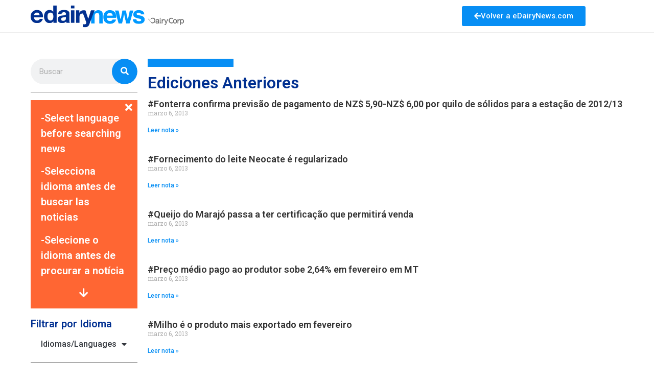

--- FILE ---
content_type: text/html; charset=UTF-8
request_url: https://history.edairynews.com/2013/03/06/
body_size: 28515
content:
<!doctype html>
<html lang="es">
<head>
	<meta charset="UTF-8">
		<meta name="viewport" content="width=device-width, initial-scale=1">
	<link rel="profile" href="http://gmpg.org/xfn/11">
	<title>marzo 6, 2013 &#8211; Hist&oacute;rico eDairyNews</title>
<meta name='robots' content='max-image-preview:large' />
	<style>img:is([sizes="auto" i], [sizes^="auto," i]) { contain-intrinsic-size: 3000px 1500px }</style>
	<link rel="alternate" type="application/rss+xml" title="Hist&oacute;rico eDairyNews &raquo; Feed" href="https://history.edairynews.com/feed/" />
<link rel="alternate" type="application/rss+xml" title="Hist&oacute;rico eDairyNews &raquo; Feed de los comentarios" href="https://history.edairynews.com/comments/feed/" />
<script type="text/javascript">
/* <![CDATA[ */
window._wpemojiSettings = {"baseUrl":"https:\/\/s.w.org\/images\/core\/emoji\/16.0.1\/72x72\/","ext":".png","svgUrl":"https:\/\/s.w.org\/images\/core\/emoji\/16.0.1\/svg\/","svgExt":".svg","source":{"concatemoji":"https:\/\/history.edairynews.com\/wp-includes\/js\/wp-emoji-release.min.js?ver=6.8.3"}};
/*! This file is auto-generated */
!function(s,n){var o,i,e;function c(e){try{var t={supportTests:e,timestamp:(new Date).valueOf()};sessionStorage.setItem(o,JSON.stringify(t))}catch(e){}}function p(e,t,n){e.clearRect(0,0,e.canvas.width,e.canvas.height),e.fillText(t,0,0);var t=new Uint32Array(e.getImageData(0,0,e.canvas.width,e.canvas.height).data),a=(e.clearRect(0,0,e.canvas.width,e.canvas.height),e.fillText(n,0,0),new Uint32Array(e.getImageData(0,0,e.canvas.width,e.canvas.height).data));return t.every(function(e,t){return e===a[t]})}function u(e,t){e.clearRect(0,0,e.canvas.width,e.canvas.height),e.fillText(t,0,0);for(var n=e.getImageData(16,16,1,1),a=0;a<n.data.length;a++)if(0!==n.data[a])return!1;return!0}function f(e,t,n,a){switch(t){case"flag":return n(e,"\ud83c\udff3\ufe0f\u200d\u26a7\ufe0f","\ud83c\udff3\ufe0f\u200b\u26a7\ufe0f")?!1:!n(e,"\ud83c\udde8\ud83c\uddf6","\ud83c\udde8\u200b\ud83c\uddf6")&&!n(e,"\ud83c\udff4\udb40\udc67\udb40\udc62\udb40\udc65\udb40\udc6e\udb40\udc67\udb40\udc7f","\ud83c\udff4\u200b\udb40\udc67\u200b\udb40\udc62\u200b\udb40\udc65\u200b\udb40\udc6e\u200b\udb40\udc67\u200b\udb40\udc7f");case"emoji":return!a(e,"\ud83e\udedf")}return!1}function g(e,t,n,a){var r="undefined"!=typeof WorkerGlobalScope&&self instanceof WorkerGlobalScope?new OffscreenCanvas(300,150):s.createElement("canvas"),o=r.getContext("2d",{willReadFrequently:!0}),i=(o.textBaseline="top",o.font="600 32px Arial",{});return e.forEach(function(e){i[e]=t(o,e,n,a)}),i}function t(e){var t=s.createElement("script");t.src=e,t.defer=!0,s.head.appendChild(t)}"undefined"!=typeof Promise&&(o="wpEmojiSettingsSupports",i=["flag","emoji"],n.supports={everything:!0,everythingExceptFlag:!0},e=new Promise(function(e){s.addEventListener("DOMContentLoaded",e,{once:!0})}),new Promise(function(t){var n=function(){try{var e=JSON.parse(sessionStorage.getItem(o));if("object"==typeof e&&"number"==typeof e.timestamp&&(new Date).valueOf()<e.timestamp+604800&&"object"==typeof e.supportTests)return e.supportTests}catch(e){}return null}();if(!n){if("undefined"!=typeof Worker&&"undefined"!=typeof OffscreenCanvas&&"undefined"!=typeof URL&&URL.createObjectURL&&"undefined"!=typeof Blob)try{var e="postMessage("+g.toString()+"("+[JSON.stringify(i),f.toString(),p.toString(),u.toString()].join(",")+"));",a=new Blob([e],{type:"text/javascript"}),r=new Worker(URL.createObjectURL(a),{name:"wpTestEmojiSupports"});return void(r.onmessage=function(e){c(n=e.data),r.terminate(),t(n)})}catch(e){}c(n=g(i,f,p,u))}t(n)}).then(function(e){for(var t in e)n.supports[t]=e[t],n.supports.everything=n.supports.everything&&n.supports[t],"flag"!==t&&(n.supports.everythingExceptFlag=n.supports.everythingExceptFlag&&n.supports[t]);n.supports.everythingExceptFlag=n.supports.everythingExceptFlag&&!n.supports.flag,n.DOMReady=!1,n.readyCallback=function(){n.DOMReady=!0}}).then(function(){return e}).then(function(){var e;n.supports.everything||(n.readyCallback(),(e=n.source||{}).concatemoji?t(e.concatemoji):e.wpemoji&&e.twemoji&&(t(e.twemoji),t(e.wpemoji)))}))}((window,document),window._wpemojiSettings);
/* ]]> */
</script>
<style id='wp-emoji-styles-inline-css' type='text/css'>

	img.wp-smiley, img.emoji {
		display: inline !important;
		border: none !important;
		box-shadow: none !important;
		height: 1em !important;
		width: 1em !important;
		margin: 0 0.07em !important;
		vertical-align: -0.1em !important;
		background: none !important;
		padding: 0 !important;
	}
</style>
<link rel='stylesheet' id='wp-block-library-css' href='https://history.edairynews.com/wp-includes/css/dist/block-library/style.min.css?ver=6.8.3' type='text/css' media='all' />
<style id='classic-theme-styles-inline-css' type='text/css'>
/*! This file is auto-generated */
.wp-block-button__link{color:#fff;background-color:#32373c;border-radius:9999px;box-shadow:none;text-decoration:none;padding:calc(.667em + 2px) calc(1.333em + 2px);font-size:1.125em}.wp-block-file__button{background:#32373c;color:#fff;text-decoration:none}
</style>
<style id='global-styles-inline-css' type='text/css'>
:root{--wp--preset--aspect-ratio--square: 1;--wp--preset--aspect-ratio--4-3: 4/3;--wp--preset--aspect-ratio--3-4: 3/4;--wp--preset--aspect-ratio--3-2: 3/2;--wp--preset--aspect-ratio--2-3: 2/3;--wp--preset--aspect-ratio--16-9: 16/9;--wp--preset--aspect-ratio--9-16: 9/16;--wp--preset--color--black: #000000;--wp--preset--color--cyan-bluish-gray: #abb8c3;--wp--preset--color--white: #ffffff;--wp--preset--color--pale-pink: #f78da7;--wp--preset--color--vivid-red: #cf2e2e;--wp--preset--color--luminous-vivid-orange: #ff6900;--wp--preset--color--luminous-vivid-amber: #fcb900;--wp--preset--color--light-green-cyan: #7bdcb5;--wp--preset--color--vivid-green-cyan: #00d084;--wp--preset--color--pale-cyan-blue: #8ed1fc;--wp--preset--color--vivid-cyan-blue: #0693e3;--wp--preset--color--vivid-purple: #9b51e0;--wp--preset--gradient--vivid-cyan-blue-to-vivid-purple: linear-gradient(135deg,rgba(6,147,227,1) 0%,rgb(155,81,224) 100%);--wp--preset--gradient--light-green-cyan-to-vivid-green-cyan: linear-gradient(135deg,rgb(122,220,180) 0%,rgb(0,208,130) 100%);--wp--preset--gradient--luminous-vivid-amber-to-luminous-vivid-orange: linear-gradient(135deg,rgba(252,185,0,1) 0%,rgba(255,105,0,1) 100%);--wp--preset--gradient--luminous-vivid-orange-to-vivid-red: linear-gradient(135deg,rgba(255,105,0,1) 0%,rgb(207,46,46) 100%);--wp--preset--gradient--very-light-gray-to-cyan-bluish-gray: linear-gradient(135deg,rgb(238,238,238) 0%,rgb(169,184,195) 100%);--wp--preset--gradient--cool-to-warm-spectrum: linear-gradient(135deg,rgb(74,234,220) 0%,rgb(151,120,209) 20%,rgb(207,42,186) 40%,rgb(238,44,130) 60%,rgb(251,105,98) 80%,rgb(254,248,76) 100%);--wp--preset--gradient--blush-light-purple: linear-gradient(135deg,rgb(255,206,236) 0%,rgb(152,150,240) 100%);--wp--preset--gradient--blush-bordeaux: linear-gradient(135deg,rgb(254,205,165) 0%,rgb(254,45,45) 50%,rgb(107,0,62) 100%);--wp--preset--gradient--luminous-dusk: linear-gradient(135deg,rgb(255,203,112) 0%,rgb(199,81,192) 50%,rgb(65,88,208) 100%);--wp--preset--gradient--pale-ocean: linear-gradient(135deg,rgb(255,245,203) 0%,rgb(182,227,212) 50%,rgb(51,167,181) 100%);--wp--preset--gradient--electric-grass: linear-gradient(135deg,rgb(202,248,128) 0%,rgb(113,206,126) 100%);--wp--preset--gradient--midnight: linear-gradient(135deg,rgb(2,3,129) 0%,rgb(40,116,252) 100%);--wp--preset--font-size--small: 13px;--wp--preset--font-size--medium: 20px;--wp--preset--font-size--large: 36px;--wp--preset--font-size--x-large: 42px;--wp--preset--spacing--20: 0.44rem;--wp--preset--spacing--30: 0.67rem;--wp--preset--spacing--40: 1rem;--wp--preset--spacing--50: 1.5rem;--wp--preset--spacing--60: 2.25rem;--wp--preset--spacing--70: 3.38rem;--wp--preset--spacing--80: 5.06rem;--wp--preset--shadow--natural: 6px 6px 9px rgba(0, 0, 0, 0.2);--wp--preset--shadow--deep: 12px 12px 50px rgba(0, 0, 0, 0.4);--wp--preset--shadow--sharp: 6px 6px 0px rgba(0, 0, 0, 0.2);--wp--preset--shadow--outlined: 6px 6px 0px -3px rgba(255, 255, 255, 1), 6px 6px rgba(0, 0, 0, 1);--wp--preset--shadow--crisp: 6px 6px 0px rgba(0, 0, 0, 1);}:where(.is-layout-flex){gap: 0.5em;}:where(.is-layout-grid){gap: 0.5em;}body .is-layout-flex{display: flex;}.is-layout-flex{flex-wrap: wrap;align-items: center;}.is-layout-flex > :is(*, div){margin: 0;}body .is-layout-grid{display: grid;}.is-layout-grid > :is(*, div){margin: 0;}:where(.wp-block-columns.is-layout-flex){gap: 2em;}:where(.wp-block-columns.is-layout-grid){gap: 2em;}:where(.wp-block-post-template.is-layout-flex){gap: 1.25em;}:where(.wp-block-post-template.is-layout-grid){gap: 1.25em;}.has-black-color{color: var(--wp--preset--color--black) !important;}.has-cyan-bluish-gray-color{color: var(--wp--preset--color--cyan-bluish-gray) !important;}.has-white-color{color: var(--wp--preset--color--white) !important;}.has-pale-pink-color{color: var(--wp--preset--color--pale-pink) !important;}.has-vivid-red-color{color: var(--wp--preset--color--vivid-red) !important;}.has-luminous-vivid-orange-color{color: var(--wp--preset--color--luminous-vivid-orange) !important;}.has-luminous-vivid-amber-color{color: var(--wp--preset--color--luminous-vivid-amber) !important;}.has-light-green-cyan-color{color: var(--wp--preset--color--light-green-cyan) !important;}.has-vivid-green-cyan-color{color: var(--wp--preset--color--vivid-green-cyan) !important;}.has-pale-cyan-blue-color{color: var(--wp--preset--color--pale-cyan-blue) !important;}.has-vivid-cyan-blue-color{color: var(--wp--preset--color--vivid-cyan-blue) !important;}.has-vivid-purple-color{color: var(--wp--preset--color--vivid-purple) !important;}.has-black-background-color{background-color: var(--wp--preset--color--black) !important;}.has-cyan-bluish-gray-background-color{background-color: var(--wp--preset--color--cyan-bluish-gray) !important;}.has-white-background-color{background-color: var(--wp--preset--color--white) !important;}.has-pale-pink-background-color{background-color: var(--wp--preset--color--pale-pink) !important;}.has-vivid-red-background-color{background-color: var(--wp--preset--color--vivid-red) !important;}.has-luminous-vivid-orange-background-color{background-color: var(--wp--preset--color--luminous-vivid-orange) !important;}.has-luminous-vivid-amber-background-color{background-color: var(--wp--preset--color--luminous-vivid-amber) !important;}.has-light-green-cyan-background-color{background-color: var(--wp--preset--color--light-green-cyan) !important;}.has-vivid-green-cyan-background-color{background-color: var(--wp--preset--color--vivid-green-cyan) !important;}.has-pale-cyan-blue-background-color{background-color: var(--wp--preset--color--pale-cyan-blue) !important;}.has-vivid-cyan-blue-background-color{background-color: var(--wp--preset--color--vivid-cyan-blue) !important;}.has-vivid-purple-background-color{background-color: var(--wp--preset--color--vivid-purple) !important;}.has-black-border-color{border-color: var(--wp--preset--color--black) !important;}.has-cyan-bluish-gray-border-color{border-color: var(--wp--preset--color--cyan-bluish-gray) !important;}.has-white-border-color{border-color: var(--wp--preset--color--white) !important;}.has-pale-pink-border-color{border-color: var(--wp--preset--color--pale-pink) !important;}.has-vivid-red-border-color{border-color: var(--wp--preset--color--vivid-red) !important;}.has-luminous-vivid-orange-border-color{border-color: var(--wp--preset--color--luminous-vivid-orange) !important;}.has-luminous-vivid-amber-border-color{border-color: var(--wp--preset--color--luminous-vivid-amber) !important;}.has-light-green-cyan-border-color{border-color: var(--wp--preset--color--light-green-cyan) !important;}.has-vivid-green-cyan-border-color{border-color: var(--wp--preset--color--vivid-green-cyan) !important;}.has-pale-cyan-blue-border-color{border-color: var(--wp--preset--color--pale-cyan-blue) !important;}.has-vivid-cyan-blue-border-color{border-color: var(--wp--preset--color--vivid-cyan-blue) !important;}.has-vivid-purple-border-color{border-color: var(--wp--preset--color--vivid-purple) !important;}.has-vivid-cyan-blue-to-vivid-purple-gradient-background{background: var(--wp--preset--gradient--vivid-cyan-blue-to-vivid-purple) !important;}.has-light-green-cyan-to-vivid-green-cyan-gradient-background{background: var(--wp--preset--gradient--light-green-cyan-to-vivid-green-cyan) !important;}.has-luminous-vivid-amber-to-luminous-vivid-orange-gradient-background{background: var(--wp--preset--gradient--luminous-vivid-amber-to-luminous-vivid-orange) !important;}.has-luminous-vivid-orange-to-vivid-red-gradient-background{background: var(--wp--preset--gradient--luminous-vivid-orange-to-vivid-red) !important;}.has-very-light-gray-to-cyan-bluish-gray-gradient-background{background: var(--wp--preset--gradient--very-light-gray-to-cyan-bluish-gray) !important;}.has-cool-to-warm-spectrum-gradient-background{background: var(--wp--preset--gradient--cool-to-warm-spectrum) !important;}.has-blush-light-purple-gradient-background{background: var(--wp--preset--gradient--blush-light-purple) !important;}.has-blush-bordeaux-gradient-background{background: var(--wp--preset--gradient--blush-bordeaux) !important;}.has-luminous-dusk-gradient-background{background: var(--wp--preset--gradient--luminous-dusk) !important;}.has-pale-ocean-gradient-background{background: var(--wp--preset--gradient--pale-ocean) !important;}.has-electric-grass-gradient-background{background: var(--wp--preset--gradient--electric-grass) !important;}.has-midnight-gradient-background{background: var(--wp--preset--gradient--midnight) !important;}.has-small-font-size{font-size: var(--wp--preset--font-size--small) !important;}.has-medium-font-size{font-size: var(--wp--preset--font-size--medium) !important;}.has-large-font-size{font-size: var(--wp--preset--font-size--large) !important;}.has-x-large-font-size{font-size: var(--wp--preset--font-size--x-large) !important;}
:where(.wp-block-post-template.is-layout-flex){gap: 1.25em;}:where(.wp-block-post-template.is-layout-grid){gap: 1.25em;}
:where(.wp-block-columns.is-layout-flex){gap: 2em;}:where(.wp-block-columns.is-layout-grid){gap: 2em;}
:root :where(.wp-block-pullquote){font-size: 1.5em;line-height: 1.6;}
</style>
<link rel='stylesheet' id='archives-cal-calendrier-css' href='https://history.edairynews.com/wp-content/plugins/archives-calendar-widget/themes/calendrier.css?ver=1.0.14' type='text/css' media='all' />
<link rel='stylesheet' id='hello-elementor-css' href='https://history.edairynews.com/wp-content/themes/hello-elementor/style.min.css?ver=2.4.1' type='text/css' media='all' />
<link rel='stylesheet' id='hello-elementor-theme-style-css' href='https://history.edairynews.com/wp-content/themes/hello-elementor/theme.min.css?ver=2.4.1' type='text/css' media='all' />
<link rel='stylesheet' id='elementor-frontend-css' href='https://history.edairynews.com/wp-content/plugins/elementor/assets/css/frontend.min.css?ver=3.32.2' type='text/css' media='all' />
<link rel='stylesheet' id='elementor-post-5-css' href='https://history.edairynews.com/wp-content/uploads/elementor/css/post-5.css?ver=1758517647' type='text/css' media='all' />
<link rel='stylesheet' id='widget-image-css' href='https://history.edairynews.com/wp-content/plugins/elementor/assets/css/widget-image.min.css?ver=3.32.2' type='text/css' media='all' />
<link rel='stylesheet' id='widget-social-icons-css' href='https://history.edairynews.com/wp-content/plugins/elementor/assets/css/widget-social-icons.min.css?ver=3.32.2' type='text/css' media='all' />
<link rel='stylesheet' id='e-apple-webkit-css' href='https://history.edairynews.com/wp-content/plugins/elementor/assets/css/conditionals/apple-webkit.min.css?ver=3.32.2' type='text/css' media='all' />
<link rel='stylesheet' id='widget-nav-menu-css' href='https://history.edairynews.com/wp-content/plugins/elementor-pro/assets/css/widget-nav-menu.min.css?ver=3.28.4' type='text/css' media='all' />
<link rel='stylesheet' id='widget-search-form-css' href='https://history.edairynews.com/wp-content/plugins/elementor-pro/assets/css/widget-search-form.min.css?ver=3.28.4' type='text/css' media='all' />
<link rel='stylesheet' id='elementor-icons-shared-0-css' href='https://history.edairynews.com/wp-content/plugins/elementor/assets/lib/font-awesome/css/fontawesome.min.css?ver=5.15.3' type='text/css' media='all' />
<link rel='stylesheet' id='elementor-icons-fa-solid-css' href='https://history.edairynews.com/wp-content/plugins/elementor/assets/lib/font-awesome/css/solid.min.css?ver=5.15.3' type='text/css' media='all' />
<link rel='stylesheet' id='widget-divider-css' href='https://history.edairynews.com/wp-content/plugins/elementor/assets/css/widget-divider.min.css?ver=3.32.2' type='text/css' media='all' />
<link rel='stylesheet' id='widget-accordion-css' href='https://history.edairynews.com/wp-content/plugins/elementor/assets/css/widget-accordion.min.css?ver=3.32.2' type='text/css' media='all' />
<link rel='stylesheet' id='widget-heading-css' href='https://history.edairynews.com/wp-content/plugins/elementor/assets/css/widget-heading.min.css?ver=3.32.2' type='text/css' media='all' />
<link rel='stylesheet' id='swiper-css' href='https://history.edairynews.com/wp-content/plugins/elementor/assets/lib/swiper/v8/css/swiper.min.css?ver=8.4.5' type='text/css' media='all' />
<link rel='stylesheet' id='e-swiper-css' href='https://history.edairynews.com/wp-content/plugins/elementor/assets/css/conditionals/e-swiper.min.css?ver=3.32.2' type='text/css' media='all' />
<link rel='stylesheet' id='widget-posts-css' href='https://history.edairynews.com/wp-content/plugins/elementor-pro/assets/css/widget-posts.min.css?ver=3.28.4' type='text/css' media='all' />
<link rel='stylesheet' id='elementor-icons-css' href='https://history.edairynews.com/wp-content/plugins/elementor/assets/lib/eicons/css/elementor-icons.min.css?ver=5.44.0' type='text/css' media='all' />
<link rel='stylesheet' id='elementor-post-12-css' href='https://history.edairynews.com/wp-content/uploads/elementor/css/post-12.css?ver=1758517647' type='text/css' media='all' />
<link rel='stylesheet' id='elementor-post-10-css' href='https://history.edairynews.com/wp-content/uploads/elementor/css/post-10.css?ver=1758517647' type='text/css' media='all' />
<link rel='stylesheet' id='elementor-post-7-css' href='https://history.edairynews.com/wp-content/uploads/elementor/css/post-7.css?ver=1758517661' type='text/css' media='all' />
<link rel='stylesheet' id='elementor-gf-roboto-css' href='https://fonts.googleapis.com/css?family=Roboto:100,100italic,200,200italic,300,300italic,400,400italic,500,500italic,600,600italic,700,700italic,800,800italic,900,900italic&#038;display=auto' type='text/css' media='all' />
<link rel='stylesheet' id='elementor-gf-robotoslab-css' href='https://fonts.googleapis.com/css?family=Roboto+Slab:100,100italic,200,200italic,300,300italic,400,400italic,500,500italic,600,600italic,700,700italic,800,800italic,900,900italic&#038;display=auto' type='text/css' media='all' />
<link rel='stylesheet' id='elementor-icons-fa-brands-css' href='https://history.edairynews.com/wp-content/plugins/elementor/assets/lib/font-awesome/css/brands.min.css?ver=5.15.3' type='text/css' media='all' />
<script type="text/javascript" src="https://history.edairynews.com/wp-includes/js/jquery/jquery.min.js?ver=3.7.1" id="jquery-core-js"></script>
<script type="text/javascript" src="https://history.edairynews.com/wp-includes/js/jquery/jquery-migrate.min.js?ver=3.4.1" id="jquery-migrate-js"></script>
<script type="text/javascript" src="https://history.edairynews.com/wp-content/plugins/archives-calendar-widget/admin/js/jquery.arcw-init.js?ver=1.0.14" id="jquery-arcw-js"></script>
<link rel="https://api.w.org/" href="https://history.edairynews.com/wp-json/" /><link rel="EditURI" type="application/rsd+xml" title="RSD" href="https://history.edairynews.com/xmlrpc.php?rsd" />
<meta name="generator" content="WordPress 6.8.3" />
<meta name="generator" content="Elementor 3.32.2; features: additional_custom_breakpoints; settings: css_print_method-external, google_font-enabled, font_display-auto">
			<style>
				.e-con.e-parent:nth-of-type(n+4):not(.e-lazyloaded):not(.e-no-lazyload),
				.e-con.e-parent:nth-of-type(n+4):not(.e-lazyloaded):not(.e-no-lazyload) * {
					background-image: none !important;
				}
				@media screen and (max-height: 1024px) {
					.e-con.e-parent:nth-of-type(n+3):not(.e-lazyloaded):not(.e-no-lazyload),
					.e-con.e-parent:nth-of-type(n+3):not(.e-lazyloaded):not(.e-no-lazyload) * {
						background-image: none !important;
					}
				}
				@media screen and (max-height: 640px) {
					.e-con.e-parent:nth-of-type(n+2):not(.e-lazyloaded):not(.e-no-lazyload),
					.e-con.e-parent:nth-of-type(n+2):not(.e-lazyloaded):not(.e-no-lazyload) * {
						background-image: none !important;
					}
				}
			</style>
			<link rel="icon" href="https://history.edairynews.com/wp-content/uploads/2021/08/favicon-64x64-1.png" sizes="32x32" />
<link rel="icon" href="https://history.edairynews.com/wp-content/uploads/2021/08/favicon-64x64-1.png" sizes="192x192" />
<link rel="apple-touch-icon" href="https://history.edairynews.com/wp-content/uploads/2021/08/favicon-64x64-1.png" />
<meta name="msapplication-TileImage" content="https://history.edairynews.com/wp-content/uploads/2021/08/favicon-64x64-1.png" />
</head>
<body class="archive date wp-custom-logo wp-theme-hello-elementor elementor-page-7 elementor-default elementor-template-full-width elementor-kit-5">

		<div data-elementor-type="header" data-elementor-id="12" class="elementor elementor-12 elementor-location-header" data-elementor-post-type="elementor_library">
					<section class="elementor-section elementor-top-section elementor-element elementor-element-21741ea elementor-section-full_width elementor-section-height-default elementor-section-height-default" data-id="21741ea" data-element_type="section">
						<div class="elementor-container elementor-column-gap-no">
					<div class="elementor-column elementor-col-33 elementor-top-column elementor-element elementor-element-5600f07b" data-id="5600f07b" data-element_type="column">
			<div class="elementor-widget-wrap elementor-element-populated">
						<div class="elementor-element elementor-element-5067913c elementor-widget elementor-widget-theme-site-logo elementor-widget-image" data-id="5067913c" data-element_type="widget" data-widget_type="theme-site-logo.default">
				<div class="elementor-widget-container">
											<a href="https://history.edairynews.com">
			<img src="https://history.edairynews.com/wp-content/uploads/2021/08/ednews-logo.png" title="ednews-logo" alt="ednews-logo" loading="lazy" />				</a>
											</div>
				</div>
					</div>
		</div>
				<div class="elementor-column elementor-col-33 elementor-top-column elementor-element elementor-element-73815803 elementor-hidden-phone" data-id="73815803" data-element_type="column">
			<div class="elementor-widget-wrap">
							</div>
		</div>
				<div class="elementor-column elementor-col-33 elementor-top-column elementor-element elementor-element-7060fa38" data-id="7060fa38" data-element_type="column">
			<div class="elementor-widget-wrap elementor-element-populated">
						<div class="elementor-element elementor-element-f51c640 elementor-align-center elementor-widget elementor-widget-button" data-id="f51c640" data-element_type="widget" data-widget_type="button.default">
				<div class="elementor-widget-container">
									<div class="elementor-button-wrapper">
					<a class="elementor-button elementor-button-link elementor-size-sm" href="https://edairynews.com">
						<span class="elementor-button-content-wrapper">
						<span class="elementor-button-icon">
				<i aria-hidden="true" class="fas fa-arrow-left"></i>			</span>
									<span class="elementor-button-text">Volver a eDairyNews.com</span>
					</span>
					</a>
				</div>
								</div>
				</div>
					</div>
		</div>
					</div>
		</section>
				</div>
				<div data-elementor-type="archive" data-elementor-id="7" class="elementor elementor-7 elementor-location-archive" data-elementor-post-type="elementor_library">
					<section class="elementor-section elementor-top-section elementor-element elementor-element-3944fb65 elementor-section-full_width elementor-section-height-default elementor-section-height-default" data-id="3944fb65" data-element_type="section">
						<div class="elementor-container elementor-column-gap-default">
					<div class="elementor-column elementor-col-50 elementor-top-column elementor-element elementor-element-7266ebdc" data-id="7266ebdc" data-element_type="column">
			<div class="elementor-widget-wrap elementor-element-populated">
						<div class="elementor-element elementor-element-46ea25e elementor-search-form--skin-classic elementor-search-form--button-type-icon elementor-search-form--icon-search elementor-widget elementor-widget-search-form" data-id="46ea25e" data-element_type="widget" data-settings="{&quot;skin&quot;:&quot;classic&quot;}" data-widget_type="search-form.default">
				<div class="elementor-widget-container">
							<search role="search">
			<form class="elementor-search-form" action="https://history.edairynews.com" method="get">
												<div class="elementor-search-form__container">
					<label class="elementor-screen-only" for="elementor-search-form-46ea25e">Search</label>

					
					<input id="elementor-search-form-46ea25e" placeholder="Buscar" class="elementor-search-form__input" type="search" name="s" value="">
					
											<button class="elementor-search-form__submit" type="submit" aria-label="Search">
															<i aria-hidden="true" class="fas fa-search"></i>													</button>
					
									</div>
			</form>
		</search>
						</div>
				</div>
				<div class="elementor-element elementor-element-3796427 elementor-widget-divider--view-line elementor-widget elementor-widget-divider" data-id="3796427" data-element_type="widget" data-widget_type="divider.default">
				<div class="elementor-widget-container">
							<div class="elementor-divider">
			<span class="elementor-divider-separator">
						</span>
		</div>
						</div>
				</div>
				<div class="elementor-element elementor-element-1a11d03 elementor-widget elementor-widget-accordion" data-id="1a11d03" data-element_type="widget" data-widget_type="accordion.default">
				<div class="elementor-widget-container">
							<div class="elementor-accordion">
							<div class="elementor-accordion-item">
					<div id="elementor-tab-title-2731" class="elementor-tab-title" data-tab="1" role="button" aria-controls="elementor-tab-content-2731" aria-expanded="false">
													<span class="elementor-accordion-icon elementor-accordion-icon-right" aria-hidden="true">
															<span class="elementor-accordion-icon-closed"><i class="fas fa-plus"></i></span>
								<span class="elementor-accordion-icon-opened"><i class="fas fa-times"></i></span>
														</span>
												<a class="elementor-accordion-title" tabindex="0"></a>
					</div>
					<div id="elementor-tab-content-2731" class="elementor-tab-content elementor-clearfix" data-tab="1" role="region" aria-labelledby="elementor-tab-title-2731"><p>-Select language before searching news</p>
<p>-Selecciona idioma antes de buscar las noticias</p>
<p>-Selecione o idioma antes de procurar a notícia</p>
<i class="fas fa-arrow-down"></i></div>
				</div>
								</div>
						</div>
				</div>
				<div class="elementor-element elementor-element-48dcf6d elementor-widget__width-auto elementor-widget elementor-widget-heading" data-id="48dcf6d" data-element_type="widget" data-widget_type="heading.default">
				<div class="elementor-widget-container">
					<h2 class="elementor-heading-title elementor-size-default">Filtrar por Idioma</h2>				</div>
				</div>
				<div class="elementor-element elementor-element-e60d05d elementor-nav-menu__text-align-aside elementor-widget elementor-widget-nav-menu" data-id="e60d05d" data-element_type="widget" data-settings="{&quot;layout&quot;:&quot;dropdown&quot;,&quot;submenu_icon&quot;:{&quot;value&quot;:&quot;&lt;i class=\&quot;fas fa-caret-down\&quot;&gt;&lt;\/i&gt;&quot;,&quot;library&quot;:&quot;fa-solid&quot;}}" data-widget_type="nav-menu.default">
				<div class="elementor-widget-container">
								<nav class="elementor-nav-menu--dropdown elementor-nav-menu__container" aria-hidden="true">
				<ul id="menu-2-e60d05d" class="elementor-nav-menu"><li class="menu-item menu-item-type-taxonomy menu-item-object-category menu-item-has-children menu-item-149136"><a href="https://history.edairynews.com/category/languages/" class="elementor-item" tabindex="-1">Idiomas/Languages</a>
<ul class="sub-menu elementor-nav-menu--dropdown">
	<li class="menu-item menu-item-type-taxonomy menu-item-object-category menu-item-149137"><a href="https://history.edairynews.com/category/languages/espanol/" class="elementor-sub-item" tabindex="-1">Español</a></li>
	<li class="menu-item menu-item-type-taxonomy menu-item-object-category menu-item-149135"><a href="https://history.edairynews.com/category/languages/english/" class="elementor-sub-item" tabindex="-1">English</a></li>
	<li class="menu-item menu-item-type-taxonomy menu-item-object-category menu-item-153680"><a href="https://history.edairynews.com/category/languages/portugues/" class="elementor-sub-item" tabindex="-1">Português</a></li>
</ul>
</li>
</ul>			</nav>
						</div>
				</div>
				<div class="elementor-element elementor-element-0156599 elementor-widget-divider--view-line elementor-widget elementor-widget-divider" data-id="0156599" data-element_type="widget" data-widget_type="divider.default">
				<div class="elementor-widget-container">
							<div class="elementor-divider">
			<span class="elementor-divider-separator">
						</span>
		</div>
						</div>
				</div>
				<div class="elementor-element elementor-element-2738edf elementor-widget elementor-widget-heading" data-id="2738edf" data-element_type="widget" data-widget_type="heading.default">
				<div class="elementor-widget-container">
					<h2 class="elementor-heading-title elementor-size-default">Filtrar por Fecha</h2>				</div>
				</div>
				<div class="elementor-element elementor-element-3b31d72c elementor-widget elementor-widget-wp-widget-archives_calendar" data-id="3b31d72c" data-element_type="widget" data-widget_type="wp-widget-archives_calendar.default">
				<div class="elementor-widget-container">
					
<!-- Archives Calendar Widget by Aleksei Polechin - alek´ - http://alek.be -->
<div class="calendar-archives classiclight" id="arc--93"><div class="calendar-navigation"><a href="" class="prev-year"><span><</span></a><div class="menu-container months"><a href="https://history.edairynews.com/2013/03/" class="title">marzo 2013</a><ul class="menu"><li><a href="https://history.edairynews.com/2018/12/" class="2018 12" rel="0" >diciembre 2018</a></li><li><a href="https://history.edairynews.com/2018/11/" class="2018 11" rel="1" >noviembre 2018</a></li><li><a href="https://history.edairynews.com/2018/10/" class="2018 10" rel="2" >octubre 2018</a></li><li><a href="https://history.edairynews.com/2018/09/" class="2018 9" rel="3" >septiembre 2018</a></li><li><a href="https://history.edairynews.com/2018/08/" class="2018 8" rel="4" >agosto 2018</a></li><li><a href="https://history.edairynews.com/2018/07/" class="2018 7" rel="5" >julio 2018</a></li><li><a href="https://history.edairynews.com/2018/06/" class="2018 6" rel="6" >junio 2018</a></li><li><a href="https://history.edairynews.com/2018/05/" class="2018 5" rel="7" >mayo 2018</a></li><li><a href="https://history.edairynews.com/2018/04/" class="2018 4" rel="8" >abril 2018</a></li><li><a href="https://history.edairynews.com/2018/03/" class="2018 3" rel="9" >marzo 2018</a></li><li><a href="https://history.edairynews.com/2018/02/" class="2018 2" rel="10" >febrero 2018</a></li><li><a href="https://history.edairynews.com/2018/01/" class="2018 1" rel="11" >enero 2018</a></li><li><a href="https://history.edairynews.com/2017/12/" class="2017 12" rel="12" >diciembre 2017</a></li><li><a href="https://history.edairynews.com/2017/11/" class="2017 11" rel="13" >noviembre 2017</a></li><li><a href="https://history.edairynews.com/2017/10/" class="2017 10" rel="14" >octubre 2017</a></li><li><a href="https://history.edairynews.com/2017/09/" class="2017 9" rel="15" >septiembre 2017</a></li><li><a href="https://history.edairynews.com/2017/08/" class="2017 8" rel="16" >agosto 2017</a></li><li><a href="https://history.edairynews.com/2017/07/" class="2017 7" rel="17" >julio 2017</a></li><li><a href="https://history.edairynews.com/2017/06/" class="2017 6" rel="18" >junio 2017</a></li><li><a href="https://history.edairynews.com/2017/05/" class="2017 5" rel="19" >mayo 2017</a></li><li><a href="https://history.edairynews.com/2017/04/" class="2017 4" rel="20" >abril 2017</a></li><li><a href="https://history.edairynews.com/2017/03/" class="2017 3" rel="21" >marzo 2017</a></li><li><a href="https://history.edairynews.com/2017/02/" class="2017 2" rel="22" >febrero 2017</a></li><li><a href="https://history.edairynews.com/2017/01/" class="2017 1" rel="23" >enero 2017</a></li><li><a href="https://history.edairynews.com/2016/12/" class="2016 12" rel="24" >diciembre 2016</a></li><li><a href="https://history.edairynews.com/2016/11/" class="2016 11" rel="25" >noviembre 2016</a></li><li><a href="https://history.edairynews.com/2016/10/" class="2016 10" rel="26" >octubre 2016</a></li><li><a href="https://history.edairynews.com/2016/09/" class="2016 9" rel="27" >septiembre 2016</a></li><li><a href="https://history.edairynews.com/2016/08/" class="2016 8" rel="28" >agosto 2016</a></li><li><a href="https://history.edairynews.com/2016/07/" class="2016 7" rel="29" >julio 2016</a></li><li><a href="https://history.edairynews.com/2016/06/" class="2016 6" rel="30" >junio 2016</a></li><li><a href="https://history.edairynews.com/2016/05/" class="2016 5" rel="31" >mayo 2016</a></li><li><a href="https://history.edairynews.com/2016/04/" class="2016 4" rel="32" >abril 2016</a></li><li><a href="https://history.edairynews.com/2016/03/" class="2016 3" rel="33" >marzo 2016</a></li><li><a href="https://history.edairynews.com/2016/02/" class="2016 2" rel="34" >febrero 2016</a></li><li><a href="https://history.edairynews.com/2016/01/" class="2016 1" rel="35" >enero 2016</a></li><li><a href="https://history.edairynews.com/2015/12/" class="2015 12" rel="36" >diciembre 2015</a></li><li><a href="https://history.edairynews.com/2015/11/" class="2015 11" rel="37" >noviembre 2015</a></li><li><a href="https://history.edairynews.com/2015/10/" class="2015 10" rel="38" >octubre 2015</a></li><li><a href="https://history.edairynews.com/2015/09/" class="2015 9" rel="39" >septiembre 2015</a></li><li><a href="https://history.edairynews.com/2015/08/" class="2015 8" rel="40" >agosto 2015</a></li><li><a href="https://history.edairynews.com/2015/07/" class="2015 7" rel="41" >julio 2015</a></li><li><a href="https://history.edairynews.com/2015/06/" class="2015 6" rel="42" >junio 2015</a></li><li><a href="https://history.edairynews.com/2015/05/" class="2015 5" rel="43" >mayo 2015</a></li><li><a href="https://history.edairynews.com/2015/04/" class="2015 4" rel="44" >abril 2015</a></li><li><a href="https://history.edairynews.com/2015/03/" class="2015 3" rel="45" >marzo 2015</a></li><li><a href="https://history.edairynews.com/2015/02/" class="2015 2" rel="46" >febrero 2015</a></li><li><a href="https://history.edairynews.com/2015/01/" class="2015 1" rel="47" >enero 2015</a></li><li><a href="https://history.edairynews.com/2014/12/" class="2014 12" rel="48" >diciembre 2014</a></li><li><a href="https://history.edairynews.com/2014/11/" class="2014 11" rel="49" >noviembre 2014</a></li><li><a href="https://history.edairynews.com/2014/10/" class="2014 10" rel="50" >octubre 2014</a></li><li><a href="https://history.edairynews.com/2014/09/" class="2014 9" rel="51" >septiembre 2014</a></li><li><a href="https://history.edairynews.com/2014/08/" class="2014 8" rel="52" >agosto 2014</a></li><li><a href="https://history.edairynews.com/2014/07/" class="2014 7" rel="53" >julio 2014</a></li><li><a href="https://history.edairynews.com/2014/06/" class="2014 6" rel="54" >junio 2014</a></li><li><a href="https://history.edairynews.com/2014/05/" class="2014 5" rel="55" >mayo 2014</a></li><li><a href="https://history.edairynews.com/2014/04/" class="2014 4" rel="56" >abril 2014</a></li><li><a href="https://history.edairynews.com/2014/03/" class="2014 3" rel="57" >marzo 2014</a></li><li><a href="https://history.edairynews.com/2014/02/" class="2014 2" rel="58" >febrero 2014</a></li><li><a href="https://history.edairynews.com/2014/01/" class="2014 1" rel="59" >enero 2014</a></li><li><a href="https://history.edairynews.com/2013/12/" class="2013 12" rel="60" >diciembre 2013</a></li><li><a href="https://history.edairynews.com/2013/11/" class="2013 11" rel="61" >noviembre 2013</a></li><li><a href="https://history.edairynews.com/2013/10/" class="2013 10" rel="62" >octubre 2013</a></li><li><a href="https://history.edairynews.com/2013/09/" class="2013 9" rel="63" >septiembre 2013</a></li><li><a href="https://history.edairynews.com/2013/08/" class="2013 8" rel="64" >agosto 2013</a></li><li><a href="https://history.edairynews.com/2013/07/" class="2013 7" rel="65" >julio 2013</a></li><li><a href="https://history.edairynews.com/2013/06/" class="2013 6" rel="66" >junio 2013</a></li><li><a href="https://history.edairynews.com/2013/05/" class="2013 5" rel="67" >mayo 2013</a></li><li><a href="https://history.edairynews.com/2013/04/" class="2013 4" rel="68" >abril 2013</a></li><li><a href="https://history.edairynews.com/2013/03/" class="2013 3 current" rel="69" >marzo 2013</a></li><li><a href="https://history.edairynews.com/2013/02/" class="2013 2" rel="70" >febrero 2013</a></li><li><a href="https://history.edairynews.com/2013/01/" class="2013 1" rel="71" >enero 2013</a></li><li><a href="https://history.edairynews.com/2012/12/" class="2012 12" rel="72" >diciembre 2012</a></li><li><a href="https://history.edairynews.com/2012/11/" class="2012 11" rel="73" >noviembre 2012</a></li><li><a href="https://history.edairynews.com/2012/10/" class="2012 10" rel="74" >octubre 2012</a></li><li><a href="https://history.edairynews.com/2012/09/" class="2012 9" rel="75" >septiembre 2012</a></li><li><a href="https://history.edairynews.com/2012/08/" class="2012 8" rel="76" >agosto 2012</a></li><li><a href="https://history.edairynews.com/2012/07/" class="2012 7" rel="77" >julio 2012</a></li><li><a href="https://history.edairynews.com/2012/06/" class="2012 6" rel="78" >junio 2012</a></li><li><a href="https://history.edairynews.com/2012/05/" class="2012 5" rel="79" >mayo 2012</a></li><li><a href="https://history.edairynews.com/2012/04/" class="2012 4" rel="80" >abril 2012</a></li><li><a href="https://history.edairynews.com/2012/03/" class="2012 3" rel="81" >marzo 2012</a></li><li><a href="https://history.edairynews.com/2012/02/" class="2012 2" rel="82" >febrero 2012</a></li><li><a href="https://history.edairynews.com/2012/01/" class="2012 1" rel="83" >enero 2012</a></li></ul><div class="arrow-down"><span>&#x25bc;</span></div></div><a href="" class="next-year"><span>></span></a></div><div class="week-row weekdays"><span class="day weekday">Lun</span><span class="day weekday">Mar</span><span class="day weekday">Mié</span><span class="day weekday">Jue</span><span class="day weekday">Vie</span><span class="day weekday">Sáb</span><span class="day weekday last">Dom</span></div><div class="archives-years"><div class="year 12 2018" rel="0"><div class="week-row"><span class="day noday">&nbsp;</span><span class="day noday">&nbsp;</span><span class="day noday">&nbsp;</span><span class="day noday">&nbsp;</span><span class="day noday">&nbsp;</span><span class="day">1</span><span class="day last has-posts"><a href="https://history.edairynews.com/2018/12/02/" title="diciembre 2, 2018" data-date="2018-12-2">2</a></span></div>
<div class="week-row">
<span class="day has-posts"><a href="https://history.edairynews.com/2018/12/03/" title="diciembre 3, 2018" data-date="2018-12-3">3</a></span><span class="day has-posts"><a href="https://history.edairynews.com/2018/12/04/" title="diciembre 4, 2018" data-date="2018-12-4">4</a></span><span class="day has-posts"><a href="https://history.edairynews.com/2018/12/05/" title="diciembre 5, 2018" data-date="2018-12-5">5</a></span><span class="day has-posts"><a href="https://history.edairynews.com/2018/12/06/" title="diciembre 6, 2018" data-date="2018-12-6">6</a></span><span class="day has-posts"><a href="https://history.edairynews.com/2018/12/07/" title="diciembre 7, 2018" data-date="2018-12-7">7</a></span><span class="day has-posts"><a href="https://history.edairynews.com/2018/12/08/" title="diciembre 8, 2018" data-date="2018-12-8">8</a></span><span class="day last has-posts"><a href="https://history.edairynews.com/2018/12/09/" title="diciembre 9, 2018" data-date="2018-12-9">9</a></span></div>
<div class="week-row">
<span class="day has-posts"><a href="https://history.edairynews.com/2018/12/10/" title="diciembre 10, 2018" data-date="2018-12-10">10</a></span><span class="day has-posts"><a href="https://history.edairynews.com/2018/12/11/" title="diciembre 11, 2018" data-date="2018-12-11">11</a></span><span class="day has-posts"><a href="https://history.edairynews.com/2018/12/12/" title="diciembre 12, 2018" data-date="2018-12-12">12</a></span><span class="day has-posts"><a href="https://history.edairynews.com/2018/12/13/" title="diciembre 13, 2018" data-date="2018-12-13">13</a></span><span class="day has-posts"><a href="https://history.edairynews.com/2018/12/14/" title="diciembre 14, 2018" data-date="2018-12-14">14</a></span><span class="day">15</span><span class="day last has-posts"><a href="https://history.edairynews.com/2018/12/16/" title="diciembre 16, 2018" data-date="2018-12-16">16</a></span></div>
<div class="week-row">
<span class="day has-posts"><a href="https://history.edairynews.com/2018/12/17/" title="diciembre 17, 2018" data-date="2018-12-17">17</a></span><span class="day has-posts"><a href="https://history.edairynews.com/2018/12/18/" title="diciembre 18, 2018" data-date="2018-12-18">18</a></span><span class="day has-posts"><a href="https://history.edairynews.com/2018/12/19/" title="diciembre 19, 2018" data-date="2018-12-19">19</a></span><span class="day has-posts"><a href="https://history.edairynews.com/2018/12/20/" title="diciembre 20, 2018" data-date="2018-12-20">20</a></span><span class="day has-posts"><a href="https://history.edairynews.com/2018/12/21/" title="diciembre 21, 2018" data-date="2018-12-21">21</a></span><span class="day">22</span><span class="day last has-posts"><a href="https://history.edairynews.com/2018/12/23/" title="diciembre 23, 2018" data-date="2018-12-23">23</a></span></div>
<div class="week-row">
<span class="day has-posts"><a href="https://history.edairynews.com/2018/12/24/" title="diciembre 24, 2018" data-date="2018-12-24">24</a></span><span class="day">25</span><span class="day has-posts"><a href="https://history.edairynews.com/2018/12/26/" title="diciembre 26, 2018" data-date="2018-12-26">26</a></span><span class="day has-posts"><a href="https://history.edairynews.com/2018/12/27/" title="diciembre 27, 2018" data-date="2018-12-27">27</a></span><span class="day has-posts"><a href="https://history.edairynews.com/2018/12/28/" title="diciembre 28, 2018" data-date="2018-12-28">28</a></span><span class="day has-posts"><a href="https://history.edairynews.com/2018/12/29/" title="diciembre 29, 2018" data-date="2018-12-29">29</a></span><span class="day last has-posts"><a href="https://history.edairynews.com/2018/12/30/" title="diciembre 30, 2018" data-date="2018-12-30">30</a></span></div>
<div class="week-row">
<span class="day has-posts"><a href="https://history.edairynews.com/2018/12/31/" title="diciembre 31, 2018" data-date="2018-12-31">31</a></span><span class="day noday">&nbsp;</span><span class="day noday">&nbsp;</span><span class="day noday">&nbsp;</span><span class="day noday">&nbsp;</span><span class="day noday">&nbsp;</span><span class="day noday last">&nbsp;</span></div>
<div class="week-row">
</div>
</div>
<div class="year 11 2018" rel="1"><div class="week-row"><span class="day noday">&nbsp;</span><span class="day noday">&nbsp;</span><span class="day noday">&nbsp;</span><span class="day has-posts"><a href="https://history.edairynews.com/2018/11/01/" title="noviembre 1, 2018" data-date="2018-11-1">1</a></span><span class="day has-posts"><a href="https://history.edairynews.com/2018/11/02/" title="noviembre 2, 2018" data-date="2018-11-2">2</a></span><span class="day has-posts"><a href="https://history.edairynews.com/2018/11/03/" title="noviembre 3, 2018" data-date="2018-11-3">3</a></span><span class="day last has-posts"><a href="https://history.edairynews.com/2018/11/04/" title="noviembre 4, 2018" data-date="2018-11-4">4</a></span></div>
<div class="week-row">
<span class="day has-posts"><a href="https://history.edairynews.com/2018/11/05/" title="noviembre 5, 2018" data-date="2018-11-5">5</a></span><span class="day has-posts"><a href="https://history.edairynews.com/2018/11/06/" title="noviembre 6, 2018" data-date="2018-11-6">6</a></span><span class="day has-posts"><a href="https://history.edairynews.com/2018/11/07/" title="noviembre 7, 2018" data-date="2018-11-7">7</a></span><span class="day has-posts"><a href="https://history.edairynews.com/2018/11/08/" title="noviembre 8, 2018" data-date="2018-11-8">8</a></span><span class="day has-posts"><a href="https://history.edairynews.com/2018/11/09/" title="noviembre 9, 2018" data-date="2018-11-9">9</a></span><span class="day has-posts"><a href="https://history.edairynews.com/2018/11/10/" title="noviembre 10, 2018" data-date="2018-11-10">10</a></span><span class="day last has-posts"><a href="https://history.edairynews.com/2018/11/11/" title="noviembre 11, 2018" data-date="2018-11-11">11</a></span></div>
<div class="week-row">
<span class="day has-posts"><a href="https://history.edairynews.com/2018/11/12/" title="noviembre 12, 2018" data-date="2018-11-12">12</a></span><span class="day has-posts"><a href="https://history.edairynews.com/2018/11/13/" title="noviembre 13, 2018" data-date="2018-11-13">13</a></span><span class="day has-posts"><a href="https://history.edairynews.com/2018/11/14/" title="noviembre 14, 2018" data-date="2018-11-14">14</a></span><span class="day has-posts"><a href="https://history.edairynews.com/2018/11/15/" title="noviembre 15, 2018" data-date="2018-11-15">15</a></span><span class="day has-posts"><a href="https://history.edairynews.com/2018/11/16/" title="noviembre 16, 2018" data-date="2018-11-16">16</a></span><span class="day">17</span><span class="day last has-posts"><a href="https://history.edairynews.com/2018/11/18/" title="noviembre 18, 2018" data-date="2018-11-18">18</a></span></div>
<div class="week-row">
<span class="day has-posts"><a href="https://history.edairynews.com/2018/11/19/" title="noviembre 19, 2018" data-date="2018-11-19">19</a></span><span class="day has-posts"><a href="https://history.edairynews.com/2018/11/20/" title="noviembre 20, 2018" data-date="2018-11-20">20</a></span><span class="day has-posts"><a href="https://history.edairynews.com/2018/11/21/" title="noviembre 21, 2018" data-date="2018-11-21">21</a></span><span class="day has-posts"><a href="https://history.edairynews.com/2018/11/22/" title="noviembre 22, 2018" data-date="2018-11-22">22</a></span><span class="day has-posts"><a href="https://history.edairynews.com/2018/11/23/" title="noviembre 23, 2018" data-date="2018-11-23">23</a></span><span class="day">24</span><span class="day last has-posts"><a href="https://history.edairynews.com/2018/11/25/" title="noviembre 25, 2018" data-date="2018-11-25">25</a></span></div>
<div class="week-row">
<span class="day has-posts"><a href="https://history.edairynews.com/2018/11/26/" title="noviembre 26, 2018" data-date="2018-11-26">26</a></span><span class="day has-posts"><a href="https://history.edairynews.com/2018/11/27/" title="noviembre 27, 2018" data-date="2018-11-27">27</a></span><span class="day has-posts"><a href="https://history.edairynews.com/2018/11/28/" title="noviembre 28, 2018" data-date="2018-11-28">28</a></span><span class="day has-posts"><a href="https://history.edairynews.com/2018/11/29/" title="noviembre 29, 2018" data-date="2018-11-29">29</a></span><span class="day has-posts"><a href="https://history.edairynews.com/2018/11/30/" title="noviembre 30, 2018" data-date="2018-11-30">30</a></span><span class="day noday">&nbsp;</span><span class="day noday last">&nbsp;</span></div>
<div class="week-row">
<span class="day noday">&nbsp;</span><span class="day noday">&nbsp;</span><span class="day noday">&nbsp;</span><span class="day noday">&nbsp;</span><span class="day noday">&nbsp;</span><span class="day noday">&nbsp;</span><span class="day noday last">&nbsp;</span></div>
<div class="week-row">
</div>
</div>
<div class="year 10 2018" rel="2"><div class="week-row"><span class="day has-posts"><a href="https://history.edairynews.com/2018/10/01/" title="octubre 1, 2018" data-date="2018-10-1">1</a></span><span class="day has-posts"><a href="https://history.edairynews.com/2018/10/02/" title="octubre 2, 2018" data-date="2018-10-2">2</a></span><span class="day has-posts"><a href="https://history.edairynews.com/2018/10/03/" title="octubre 3, 2018" data-date="2018-10-3">3</a></span><span class="day has-posts"><a href="https://history.edairynews.com/2018/10/04/" title="octubre 4, 2018" data-date="2018-10-4">4</a></span><span class="day has-posts"><a href="https://history.edairynews.com/2018/10/05/" title="octubre 5, 2018" data-date="2018-10-5">5</a></span><span class="day has-posts"><a href="https://history.edairynews.com/2018/10/06/" title="octubre 6, 2018" data-date="2018-10-6">6</a></span><span class="day last has-posts"><a href="https://history.edairynews.com/2018/10/07/" title="octubre 7, 2018" data-date="2018-10-7">7</a></span></div>
<div class="week-row">
<span class="day has-posts"><a href="https://history.edairynews.com/2018/10/08/" title="octubre 8, 2018" data-date="2018-10-8">8</a></span><span class="day has-posts"><a href="https://history.edairynews.com/2018/10/09/" title="octubre 9, 2018" data-date="2018-10-9">9</a></span><span class="day has-posts"><a href="https://history.edairynews.com/2018/10/10/" title="octubre 10, 2018" data-date="2018-10-10">10</a></span><span class="day has-posts"><a href="https://history.edairynews.com/2018/10/11/" title="octubre 11, 2018" data-date="2018-10-11">11</a></span><span class="day has-posts"><a href="https://history.edairynews.com/2018/10/12/" title="octubre 12, 2018" data-date="2018-10-12">12</a></span><span class="day">13</span><span class="day last">14</span></div>
<div class="week-row">
<span class="day has-posts"><a href="https://history.edairynews.com/2018/10/15/" title="octubre 15, 2018" data-date="2018-10-15">15</a></span><span class="day has-posts"><a href="https://history.edairynews.com/2018/10/16/" title="octubre 16, 2018" data-date="2018-10-16">16</a></span><span class="day has-posts"><a href="https://history.edairynews.com/2018/10/17/" title="octubre 17, 2018" data-date="2018-10-17">17</a></span><span class="day has-posts"><a href="https://history.edairynews.com/2018/10/18/" title="octubre 18, 2018" data-date="2018-10-18">18</a></span><span class="day has-posts"><a href="https://history.edairynews.com/2018/10/19/" title="octubre 19, 2018" data-date="2018-10-19">19</a></span><span class="day has-posts"><a href="https://history.edairynews.com/2018/10/20/" title="octubre 20, 2018" data-date="2018-10-20">20</a></span><span class="day last has-posts"><a href="https://history.edairynews.com/2018/10/21/" title="octubre 21, 2018" data-date="2018-10-21">21</a></span></div>
<div class="week-row">
<span class="day has-posts"><a href="https://history.edairynews.com/2018/10/22/" title="octubre 22, 2018" data-date="2018-10-22">22</a></span><span class="day has-posts"><a href="https://history.edairynews.com/2018/10/23/" title="octubre 23, 2018" data-date="2018-10-23">23</a></span><span class="day has-posts"><a href="https://history.edairynews.com/2018/10/24/" title="octubre 24, 2018" data-date="2018-10-24">24</a></span><span class="day has-posts"><a href="https://history.edairynews.com/2018/10/25/" title="octubre 25, 2018" data-date="2018-10-25">25</a></span><span class="day has-posts"><a href="https://history.edairynews.com/2018/10/26/" title="octubre 26, 2018" data-date="2018-10-26">26</a></span><span class="day">27</span><span class="day last has-posts"><a href="https://history.edairynews.com/2018/10/28/" title="octubre 28, 2018" data-date="2018-10-28">28</a></span></div>
<div class="week-row">
<span class="day has-posts"><a href="https://history.edairynews.com/2018/10/29/" title="octubre 29, 2018" data-date="2018-10-29">29</a></span><span class="day has-posts"><a href="https://history.edairynews.com/2018/10/30/" title="octubre 30, 2018" data-date="2018-10-30">30</a></span><span class="day has-posts"><a href="https://history.edairynews.com/2018/10/31/" title="octubre 31, 2018" data-date="2018-10-31">31</a></span><span class="day noday">&nbsp;</span><span class="day noday">&nbsp;</span><span class="day noday">&nbsp;</span><span class="day noday last">&nbsp;</span></div>
<div class="week-row">
<span class="day noday">&nbsp;</span><span class="day noday">&nbsp;</span><span class="day noday">&nbsp;</span><span class="day noday">&nbsp;</span><span class="day noday">&nbsp;</span><span class="day noday">&nbsp;</span><span class="day noday last">&nbsp;</span></div>
<div class="week-row">
</div>
</div>
<div class="year 9 2018" rel="3"><div class="week-row"><span class="day noday">&nbsp;</span><span class="day noday">&nbsp;</span><span class="day noday">&nbsp;</span><span class="day noday">&nbsp;</span><span class="day noday">&nbsp;</span><span class="day has-posts"><a href="https://history.edairynews.com/2018/09/01/" title="septiembre 1, 2018" data-date="2018-9-1">1</a></span><span class="day last has-posts"><a href="https://history.edairynews.com/2018/09/02/" title="septiembre 2, 2018" data-date="2018-9-2">2</a></span></div>
<div class="week-row">
<span class="day has-posts"><a href="https://history.edairynews.com/2018/09/03/" title="septiembre 3, 2018" data-date="2018-9-3">3</a></span><span class="day has-posts"><a href="https://history.edairynews.com/2018/09/04/" title="septiembre 4, 2018" data-date="2018-9-4">4</a></span><span class="day has-posts"><a href="https://history.edairynews.com/2018/09/05/" title="septiembre 5, 2018" data-date="2018-9-5">5</a></span><span class="day has-posts"><a href="https://history.edairynews.com/2018/09/06/" title="septiembre 6, 2018" data-date="2018-9-6">6</a></span><span class="day has-posts"><a href="https://history.edairynews.com/2018/09/07/" title="septiembre 7, 2018" data-date="2018-9-7">7</a></span><span class="day has-posts"><a href="https://history.edairynews.com/2018/09/08/" title="septiembre 8, 2018" data-date="2018-9-8">8</a></span><span class="day last has-posts"><a href="https://history.edairynews.com/2018/09/09/" title="septiembre 9, 2018" data-date="2018-9-9">9</a></span></div>
<div class="week-row">
<span class="day has-posts"><a href="https://history.edairynews.com/2018/09/10/" title="septiembre 10, 2018" data-date="2018-9-10">10</a></span><span class="day has-posts"><a href="https://history.edairynews.com/2018/09/11/" title="septiembre 11, 2018" data-date="2018-9-11">11</a></span><span class="day has-posts"><a href="https://history.edairynews.com/2018/09/12/" title="septiembre 12, 2018" data-date="2018-9-12">12</a></span><span class="day has-posts"><a href="https://history.edairynews.com/2018/09/13/" title="septiembre 13, 2018" data-date="2018-9-13">13</a></span><span class="day has-posts"><a href="https://history.edairynews.com/2018/09/14/" title="septiembre 14, 2018" data-date="2018-9-14">14</a></span><span class="day has-posts"><a href="https://history.edairynews.com/2018/09/15/" title="septiembre 15, 2018" data-date="2018-9-15">15</a></span><span class="day last has-posts"><a href="https://history.edairynews.com/2018/09/16/" title="septiembre 16, 2018" data-date="2018-9-16">16</a></span></div>
<div class="week-row">
<span class="day has-posts"><a href="https://history.edairynews.com/2018/09/17/" title="septiembre 17, 2018" data-date="2018-9-17">17</a></span><span class="day has-posts"><a href="https://history.edairynews.com/2018/09/18/" title="septiembre 18, 2018" data-date="2018-9-18">18</a></span><span class="day has-posts"><a href="https://history.edairynews.com/2018/09/19/" title="septiembre 19, 2018" data-date="2018-9-19">19</a></span><span class="day has-posts"><a href="https://history.edairynews.com/2018/09/20/" title="septiembre 20, 2018" data-date="2018-9-20">20</a></span><span class="day has-posts"><a href="https://history.edairynews.com/2018/09/21/" title="septiembre 21, 2018" data-date="2018-9-21">21</a></span><span class="day has-posts"><a href="https://history.edairynews.com/2018/09/22/" title="septiembre 22, 2018" data-date="2018-9-22">22</a></span><span class="day last has-posts"><a href="https://history.edairynews.com/2018/09/23/" title="septiembre 23, 2018" data-date="2018-9-23">23</a></span></div>
<div class="week-row">
<span class="day has-posts"><a href="https://history.edairynews.com/2018/09/24/" title="septiembre 24, 2018" data-date="2018-9-24">24</a></span><span class="day has-posts"><a href="https://history.edairynews.com/2018/09/25/" title="septiembre 25, 2018" data-date="2018-9-25">25</a></span><span class="day has-posts"><a href="https://history.edairynews.com/2018/09/26/" title="septiembre 26, 2018" data-date="2018-9-26">26</a></span><span class="day has-posts"><a href="https://history.edairynews.com/2018/09/27/" title="septiembre 27, 2018" data-date="2018-9-27">27</a></span><span class="day has-posts"><a href="https://history.edairynews.com/2018/09/28/" title="septiembre 28, 2018" data-date="2018-9-28">28</a></span><span class="day has-posts"><a href="https://history.edairynews.com/2018/09/29/" title="septiembre 29, 2018" data-date="2018-9-29">29</a></span><span class="day last has-posts"><a href="https://history.edairynews.com/2018/09/30/" title="septiembre 30, 2018" data-date="2018-9-30">30</a></span></div>
<div class="week-row">
<span class="day noday">&nbsp;</span><span class="day noday">&nbsp;</span><span class="day noday">&nbsp;</span><span class="day noday">&nbsp;</span><span class="day noday">&nbsp;</span><span class="day noday">&nbsp;</span><span class="day noday last">&nbsp;</span></div>
<div class="week-row">
</div>
</div>
<div class="year 8 2018" rel="4"><div class="week-row"><span class="day noday">&nbsp;</span><span class="day noday">&nbsp;</span><span class="day has-posts"><a href="https://history.edairynews.com/2018/08/01/" title="agosto 1, 2018" data-date="2018-8-1">1</a></span><span class="day has-posts"><a href="https://history.edairynews.com/2018/08/02/" title="agosto 2, 2018" data-date="2018-8-2">2</a></span><span class="day has-posts"><a href="https://history.edairynews.com/2018/08/03/" title="agosto 3, 2018" data-date="2018-8-3">3</a></span><span class="day">4</span><span class="day last has-posts"><a href="https://history.edairynews.com/2018/08/05/" title="agosto 5, 2018" data-date="2018-8-5">5</a></span></div>
<div class="week-row">
<span class="day has-posts"><a href="https://history.edairynews.com/2018/08/06/" title="agosto 6, 2018" data-date="2018-8-6">6</a></span><span class="day has-posts"><a href="https://history.edairynews.com/2018/08/07/" title="agosto 7, 2018" data-date="2018-8-7">7</a></span><span class="day has-posts"><a href="https://history.edairynews.com/2018/08/08/" title="agosto 8, 2018" data-date="2018-8-8">8</a></span><span class="day has-posts"><a href="https://history.edairynews.com/2018/08/09/" title="agosto 9, 2018" data-date="2018-8-9">9</a></span><span class="day has-posts"><a href="https://history.edairynews.com/2018/08/10/" title="agosto 10, 2018" data-date="2018-8-10">10</a></span><span class="day">11</span><span class="day last has-posts"><a href="https://history.edairynews.com/2018/08/12/" title="agosto 12, 2018" data-date="2018-8-12">12</a></span></div>
<div class="week-row">
<span class="day has-posts"><a href="https://history.edairynews.com/2018/08/13/" title="agosto 13, 2018" data-date="2018-8-13">13</a></span><span class="day has-posts"><a href="https://history.edairynews.com/2018/08/14/" title="agosto 14, 2018" data-date="2018-8-14">14</a></span><span class="day has-posts"><a href="https://history.edairynews.com/2018/08/15/" title="agosto 15, 2018" data-date="2018-8-15">15</a></span><span class="day has-posts"><a href="https://history.edairynews.com/2018/08/16/" title="agosto 16, 2018" data-date="2018-8-16">16</a></span><span class="day has-posts"><a href="https://history.edairynews.com/2018/08/17/" title="agosto 17, 2018" data-date="2018-8-17">17</a></span><span class="day has-posts"><a href="https://history.edairynews.com/2018/08/18/" title="agosto 18, 2018" data-date="2018-8-18">18</a></span><span class="day last">19</span></div>
<div class="week-row">
<span class="day has-posts"><a href="https://history.edairynews.com/2018/08/20/" title="agosto 20, 2018" data-date="2018-8-20">20</a></span><span class="day has-posts"><a href="https://history.edairynews.com/2018/08/21/" title="agosto 21, 2018" data-date="2018-8-21">21</a></span><span class="day has-posts"><a href="https://history.edairynews.com/2018/08/22/" title="agosto 22, 2018" data-date="2018-8-22">22</a></span><span class="day has-posts"><a href="https://history.edairynews.com/2018/08/23/" title="agosto 23, 2018" data-date="2018-8-23">23</a></span><span class="day has-posts"><a href="https://history.edairynews.com/2018/08/24/" title="agosto 24, 2018" data-date="2018-8-24">24</a></span><span class="day">25</span><span class="day last has-posts"><a href="https://history.edairynews.com/2018/08/26/" title="agosto 26, 2018" data-date="2018-8-26">26</a></span></div>
<div class="week-row">
<span class="day has-posts"><a href="https://history.edairynews.com/2018/08/27/" title="agosto 27, 2018" data-date="2018-8-27">27</a></span><span class="day has-posts"><a href="https://history.edairynews.com/2018/08/28/" title="agosto 28, 2018" data-date="2018-8-28">28</a></span><span class="day has-posts"><a href="https://history.edairynews.com/2018/08/29/" title="agosto 29, 2018" data-date="2018-8-29">29</a></span><span class="day has-posts"><a href="https://history.edairynews.com/2018/08/30/" title="agosto 30, 2018" data-date="2018-8-30">30</a></span><span class="day has-posts"><a href="https://history.edairynews.com/2018/08/31/" title="agosto 31, 2018" data-date="2018-8-31">31</a></span><span class="day noday">&nbsp;</span><span class="day noday last">&nbsp;</span></div>
<div class="week-row">
<span class="day noday">&nbsp;</span><span class="day noday">&nbsp;</span><span class="day noday">&nbsp;</span><span class="day noday">&nbsp;</span><span class="day noday">&nbsp;</span><span class="day noday">&nbsp;</span><span class="day noday last">&nbsp;</span></div>
<div class="week-row">
</div>
</div>
<div class="year 7 2018" rel="5"><div class="week-row"><span class="day noday">&nbsp;</span><span class="day noday">&nbsp;</span><span class="day noday">&nbsp;</span><span class="day noday">&nbsp;</span><span class="day noday">&nbsp;</span><span class="day noday">&nbsp;</span><span class="day last has-posts"><a href="https://history.edairynews.com/2018/07/01/" title="julio 1, 2018" data-date="2018-7-1">1</a></span></div>
<div class="week-row">
<span class="day has-posts"><a href="https://history.edairynews.com/2018/07/02/" title="julio 2, 2018" data-date="2018-7-2">2</a></span><span class="day has-posts"><a href="https://history.edairynews.com/2018/07/03/" title="julio 3, 2018" data-date="2018-7-3">3</a></span><span class="day has-posts"><a href="https://history.edairynews.com/2018/07/04/" title="julio 4, 2018" data-date="2018-7-4">4</a></span><span class="day has-posts"><a href="https://history.edairynews.com/2018/07/05/" title="julio 5, 2018" data-date="2018-7-5">5</a></span><span class="day has-posts"><a href="https://history.edairynews.com/2018/07/06/" title="julio 6, 2018" data-date="2018-7-6">6</a></span><span class="day has-posts"><a href="https://history.edairynews.com/2018/07/07/" title="julio 7, 2018" data-date="2018-7-7">7</a></span><span class="day last has-posts"><a href="https://history.edairynews.com/2018/07/08/" title="julio 8, 2018" data-date="2018-7-8">8</a></span></div>
<div class="week-row">
<span class="day has-posts"><a href="https://history.edairynews.com/2018/07/09/" title="julio 9, 2018" data-date="2018-7-9">9</a></span><span class="day has-posts"><a href="https://history.edairynews.com/2018/07/10/" title="julio 10, 2018" data-date="2018-7-10">10</a></span><span class="day has-posts"><a href="https://history.edairynews.com/2018/07/11/" title="julio 11, 2018" data-date="2018-7-11">11</a></span><span class="day has-posts"><a href="https://history.edairynews.com/2018/07/12/" title="julio 12, 2018" data-date="2018-7-12">12</a></span><span class="day has-posts"><a href="https://history.edairynews.com/2018/07/13/" title="julio 13, 2018" data-date="2018-7-13">13</a></span><span class="day has-posts"><a href="https://history.edairynews.com/2018/07/14/" title="julio 14, 2018" data-date="2018-7-14">14</a></span><span class="day last has-posts"><a href="https://history.edairynews.com/2018/07/15/" title="julio 15, 2018" data-date="2018-7-15">15</a></span></div>
<div class="week-row">
<span class="day has-posts"><a href="https://history.edairynews.com/2018/07/16/" title="julio 16, 2018" data-date="2018-7-16">16</a></span><span class="day has-posts"><a href="https://history.edairynews.com/2018/07/17/" title="julio 17, 2018" data-date="2018-7-17">17</a></span><span class="day has-posts"><a href="https://history.edairynews.com/2018/07/18/" title="julio 18, 2018" data-date="2018-7-18">18</a></span><span class="day has-posts"><a href="https://history.edairynews.com/2018/07/19/" title="julio 19, 2018" data-date="2018-7-19">19</a></span><span class="day has-posts"><a href="https://history.edairynews.com/2018/07/20/" title="julio 20, 2018" data-date="2018-7-20">20</a></span><span class="day has-posts"><a href="https://history.edairynews.com/2018/07/21/" title="julio 21, 2018" data-date="2018-7-21">21</a></span><span class="day last has-posts"><a href="https://history.edairynews.com/2018/07/22/" title="julio 22, 2018" data-date="2018-7-22">22</a></span></div>
<div class="week-row">
<span class="day has-posts"><a href="https://history.edairynews.com/2018/07/23/" title="julio 23, 2018" data-date="2018-7-23">23</a></span><span class="day has-posts"><a href="https://history.edairynews.com/2018/07/24/" title="julio 24, 2018" data-date="2018-7-24">24</a></span><span class="day has-posts"><a href="https://history.edairynews.com/2018/07/25/" title="julio 25, 2018" data-date="2018-7-25">25</a></span><span class="day has-posts"><a href="https://history.edairynews.com/2018/07/26/" title="julio 26, 2018" data-date="2018-7-26">26</a></span><span class="day has-posts"><a href="https://history.edairynews.com/2018/07/27/" title="julio 27, 2018" data-date="2018-7-27">27</a></span><span class="day has-posts"><a href="https://history.edairynews.com/2018/07/28/" title="julio 28, 2018" data-date="2018-7-28">28</a></span><span class="day last has-posts"><a href="https://history.edairynews.com/2018/07/29/" title="julio 29, 2018" data-date="2018-7-29">29</a></span></div>
<div class="week-row">
<span class="day has-posts"><a href="https://history.edairynews.com/2018/07/30/" title="julio 30, 2018" data-date="2018-7-30">30</a></span><span class="day has-posts"><a href="https://history.edairynews.com/2018/07/31/" title="julio 31, 2018" data-date="2018-7-31">31</a></span><span class="day noday">&nbsp;</span><span class="day noday">&nbsp;</span><span class="day noday">&nbsp;</span><span class="day noday">&nbsp;</span><span class="day noday last">&nbsp;</span></div>
<div class="week-row">
</div>
</div>
<div class="year 6 2018" rel="6"><div class="week-row"><span class="day noday">&nbsp;</span><span class="day noday">&nbsp;</span><span class="day noday">&nbsp;</span><span class="day noday">&nbsp;</span><span class="day has-posts"><a href="https://history.edairynews.com/2018/06/01/" title="junio 1, 2018" data-date="2018-6-1">1</a></span><span class="day has-posts"><a href="https://history.edairynews.com/2018/06/02/" title="junio 2, 2018" data-date="2018-6-2">2</a></span><span class="day last has-posts"><a href="https://history.edairynews.com/2018/06/03/" title="junio 3, 2018" data-date="2018-6-3">3</a></span></div>
<div class="week-row">
<span class="day has-posts"><a href="https://history.edairynews.com/2018/06/04/" title="junio 4, 2018" data-date="2018-6-4">4</a></span><span class="day has-posts"><a href="https://history.edairynews.com/2018/06/05/" title="junio 5, 2018" data-date="2018-6-5">5</a></span><span class="day has-posts"><a href="https://history.edairynews.com/2018/06/06/" title="junio 6, 2018" data-date="2018-6-6">6</a></span><span class="day has-posts"><a href="https://history.edairynews.com/2018/06/07/" title="junio 7, 2018" data-date="2018-6-7">7</a></span><span class="day has-posts"><a href="https://history.edairynews.com/2018/06/08/" title="junio 8, 2018" data-date="2018-6-8">8</a></span><span class="day has-posts"><a href="https://history.edairynews.com/2018/06/09/" title="junio 9, 2018" data-date="2018-6-9">9</a></span><span class="day last has-posts"><a href="https://history.edairynews.com/2018/06/10/" title="junio 10, 2018" data-date="2018-6-10">10</a></span></div>
<div class="week-row">
<span class="day has-posts"><a href="https://history.edairynews.com/2018/06/11/" title="junio 11, 2018" data-date="2018-6-11">11</a></span><span class="day has-posts"><a href="https://history.edairynews.com/2018/06/12/" title="junio 12, 2018" data-date="2018-6-12">12</a></span><span class="day has-posts"><a href="https://history.edairynews.com/2018/06/13/" title="junio 13, 2018" data-date="2018-6-13">13</a></span><span class="day has-posts"><a href="https://history.edairynews.com/2018/06/14/" title="junio 14, 2018" data-date="2018-6-14">14</a></span><span class="day has-posts"><a href="https://history.edairynews.com/2018/06/15/" title="junio 15, 2018" data-date="2018-6-15">15</a></span><span class="day has-posts"><a href="https://history.edairynews.com/2018/06/16/" title="junio 16, 2018" data-date="2018-6-16">16</a></span><span class="day last has-posts"><a href="https://history.edairynews.com/2018/06/17/" title="junio 17, 2018" data-date="2018-6-17">17</a></span></div>
<div class="week-row">
<span class="day has-posts"><a href="https://history.edairynews.com/2018/06/18/" title="junio 18, 2018" data-date="2018-6-18">18</a></span><span class="day has-posts"><a href="https://history.edairynews.com/2018/06/19/" title="junio 19, 2018" data-date="2018-6-19">19</a></span><span class="day has-posts"><a href="https://history.edairynews.com/2018/06/20/" title="junio 20, 2018" data-date="2018-6-20">20</a></span><span class="day has-posts"><a href="https://history.edairynews.com/2018/06/21/" title="junio 21, 2018" data-date="2018-6-21">21</a></span><span class="day has-posts"><a href="https://history.edairynews.com/2018/06/22/" title="junio 22, 2018" data-date="2018-6-22">22</a></span><span class="day has-posts"><a href="https://history.edairynews.com/2018/06/23/" title="junio 23, 2018" data-date="2018-6-23">23</a></span><span class="day last has-posts"><a href="https://history.edairynews.com/2018/06/24/" title="junio 24, 2018" data-date="2018-6-24">24</a></span></div>
<div class="week-row">
<span class="day has-posts"><a href="https://history.edairynews.com/2018/06/25/" title="junio 25, 2018" data-date="2018-6-25">25</a></span><span class="day has-posts"><a href="https://history.edairynews.com/2018/06/26/" title="junio 26, 2018" data-date="2018-6-26">26</a></span><span class="day has-posts"><a href="https://history.edairynews.com/2018/06/27/" title="junio 27, 2018" data-date="2018-6-27">27</a></span><span class="day has-posts"><a href="https://history.edairynews.com/2018/06/28/" title="junio 28, 2018" data-date="2018-6-28">28</a></span><span class="day has-posts"><a href="https://history.edairynews.com/2018/06/29/" title="junio 29, 2018" data-date="2018-6-29">29</a></span><span class="day has-posts"><a href="https://history.edairynews.com/2018/06/30/" title="junio 30, 2018" data-date="2018-6-30">30</a></span><span class="day noday last">&nbsp;</span></div>
<div class="week-row">
<span class="day noday">&nbsp;</span><span class="day noday">&nbsp;</span><span class="day noday">&nbsp;</span><span class="day noday">&nbsp;</span><span class="day noday">&nbsp;</span><span class="day noday">&nbsp;</span><span class="day noday last">&nbsp;</span></div>
<div class="week-row">
</div>
</div>
<div class="year 5 2018" rel="7"><div class="week-row"><span class="day noday">&nbsp;</span><span class="day">1</span><span class="day has-posts"><a href="https://history.edairynews.com/2018/05/02/" title="mayo 2, 2018" data-date="2018-5-2">2</a></span><span class="day has-posts"><a href="https://history.edairynews.com/2018/05/03/" title="mayo 3, 2018" data-date="2018-5-3">3</a></span><span class="day has-posts"><a href="https://history.edairynews.com/2018/05/04/" title="mayo 4, 2018" data-date="2018-5-4">4</a></span><span class="day">5</span><span class="day last has-posts"><a href="https://history.edairynews.com/2018/05/06/" title="mayo 6, 2018" data-date="2018-5-6">6</a></span></div>
<div class="week-row">
<span class="day has-posts"><a href="https://history.edairynews.com/2018/05/07/" title="mayo 7, 2018" data-date="2018-5-7">7</a></span><span class="day has-posts"><a href="https://history.edairynews.com/2018/05/08/" title="mayo 8, 2018" data-date="2018-5-8">8</a></span><span class="day has-posts"><a href="https://history.edairynews.com/2018/05/09/" title="mayo 9, 2018" data-date="2018-5-9">9</a></span><span class="day has-posts"><a href="https://history.edairynews.com/2018/05/10/" title="mayo 10, 2018" data-date="2018-5-10">10</a></span><span class="day has-posts"><a href="https://history.edairynews.com/2018/05/11/" title="mayo 11, 2018" data-date="2018-5-11">11</a></span><span class="day">12</span><span class="day last has-posts"><a href="https://history.edairynews.com/2018/05/13/" title="mayo 13, 2018" data-date="2018-5-13">13</a></span></div>
<div class="week-row">
<span class="day has-posts"><a href="https://history.edairynews.com/2018/05/14/" title="mayo 14, 2018" data-date="2018-5-14">14</a></span><span class="day has-posts"><a href="https://history.edairynews.com/2018/05/15/" title="mayo 15, 2018" data-date="2018-5-15">15</a></span><span class="day has-posts"><a href="https://history.edairynews.com/2018/05/16/" title="mayo 16, 2018" data-date="2018-5-16">16</a></span><span class="day has-posts"><a href="https://history.edairynews.com/2018/05/17/" title="mayo 17, 2018" data-date="2018-5-17">17</a></span><span class="day has-posts"><a href="https://history.edairynews.com/2018/05/18/" title="mayo 18, 2018" data-date="2018-5-18">18</a></span><span class="day">19</span><span class="day last has-posts"><a href="https://history.edairynews.com/2018/05/20/" title="mayo 20, 2018" data-date="2018-5-20">20</a></span></div>
<div class="week-row">
<span class="day has-posts"><a href="https://history.edairynews.com/2018/05/21/" title="mayo 21, 2018" data-date="2018-5-21">21</a></span><span class="day has-posts"><a href="https://history.edairynews.com/2018/05/22/" title="mayo 22, 2018" data-date="2018-5-22">22</a></span><span class="day has-posts"><a href="https://history.edairynews.com/2018/05/23/" title="mayo 23, 2018" data-date="2018-5-23">23</a></span><span class="day has-posts"><a href="https://history.edairynews.com/2018/05/24/" title="mayo 24, 2018" data-date="2018-5-24">24</a></span><span class="day has-posts"><a href="https://history.edairynews.com/2018/05/25/" title="mayo 25, 2018" data-date="2018-5-25">25</a></span><span class="day has-posts"><a href="https://history.edairynews.com/2018/05/26/" title="mayo 26, 2018" data-date="2018-5-26">26</a></span><span class="day last has-posts"><a href="https://history.edairynews.com/2018/05/27/" title="mayo 27, 2018" data-date="2018-5-27">27</a></span></div>
<div class="week-row">
<span class="day has-posts"><a href="https://history.edairynews.com/2018/05/28/" title="mayo 28, 2018" data-date="2018-5-28">28</a></span><span class="day has-posts"><a href="https://history.edairynews.com/2018/05/29/" title="mayo 29, 2018" data-date="2018-5-29">29</a></span><span class="day has-posts"><a href="https://history.edairynews.com/2018/05/30/" title="mayo 30, 2018" data-date="2018-5-30">30</a></span><span class="day has-posts"><a href="https://history.edairynews.com/2018/05/31/" title="mayo 31, 2018" data-date="2018-5-31">31</a></span><span class="day noday">&nbsp;</span><span class="day noday">&nbsp;</span><span class="day noday last">&nbsp;</span></div>
<div class="week-row">
<span class="day noday">&nbsp;</span><span class="day noday">&nbsp;</span><span class="day noday">&nbsp;</span><span class="day noday">&nbsp;</span><span class="day noday">&nbsp;</span><span class="day noday">&nbsp;</span><span class="day noday last">&nbsp;</span></div>
<div class="week-row">
</div>
</div>
<div class="year 4 2018" rel="8"><div class="week-row"><span class="day noday">&nbsp;</span><span class="day noday">&nbsp;</span><span class="day noday">&nbsp;</span><span class="day noday">&nbsp;</span><span class="day noday">&nbsp;</span><span class="day noday">&nbsp;</span><span class="day last has-posts"><a href="https://history.edairynews.com/2018/04/01/" title="abril 1, 2018" data-date="2018-4-1">1</a></span></div>
<div class="week-row">
<span class="day has-posts"><a href="https://history.edairynews.com/2018/04/02/" title="abril 2, 2018" data-date="2018-4-2">2</a></span><span class="day has-posts"><a href="https://history.edairynews.com/2018/04/03/" title="abril 3, 2018" data-date="2018-4-3">3</a></span><span class="day has-posts"><a href="https://history.edairynews.com/2018/04/04/" title="abril 4, 2018" data-date="2018-4-4">4</a></span><span class="day has-posts"><a href="https://history.edairynews.com/2018/04/05/" title="abril 5, 2018" data-date="2018-4-5">5</a></span><span class="day has-posts"><a href="https://history.edairynews.com/2018/04/06/" title="abril 6, 2018" data-date="2018-4-6">6</a></span><span class="day has-posts"><a href="https://history.edairynews.com/2018/04/07/" title="abril 7, 2018" data-date="2018-4-7">7</a></span><span class="day last has-posts"><a href="https://history.edairynews.com/2018/04/08/" title="abril 8, 2018" data-date="2018-4-8">8</a></span></div>
<div class="week-row">
<span class="day has-posts"><a href="https://history.edairynews.com/2018/04/09/" title="abril 9, 2018" data-date="2018-4-9">9</a></span><span class="day has-posts"><a href="https://history.edairynews.com/2018/04/10/" title="abril 10, 2018" data-date="2018-4-10">10</a></span><span class="day has-posts"><a href="https://history.edairynews.com/2018/04/11/" title="abril 11, 2018" data-date="2018-4-11">11</a></span><span class="day has-posts"><a href="https://history.edairynews.com/2018/04/12/" title="abril 12, 2018" data-date="2018-4-12">12</a></span><span class="day has-posts"><a href="https://history.edairynews.com/2018/04/13/" title="abril 13, 2018" data-date="2018-4-13">13</a></span><span class="day">14</span><span class="day last has-posts"><a href="https://history.edairynews.com/2018/04/15/" title="abril 15, 2018" data-date="2018-4-15">15</a></span></div>
<div class="week-row">
<span class="day has-posts"><a href="https://history.edairynews.com/2018/04/16/" title="abril 16, 2018" data-date="2018-4-16">16</a></span><span class="day has-posts"><a href="https://history.edairynews.com/2018/04/17/" title="abril 17, 2018" data-date="2018-4-17">17</a></span><span class="day has-posts"><a href="https://history.edairynews.com/2018/04/18/" title="abril 18, 2018" data-date="2018-4-18">18</a></span><span class="day has-posts"><a href="https://history.edairynews.com/2018/04/19/" title="abril 19, 2018" data-date="2018-4-19">19</a></span><span class="day has-posts"><a href="https://history.edairynews.com/2018/04/20/" title="abril 20, 2018" data-date="2018-4-20">20</a></span><span class="day has-posts"><a href="https://history.edairynews.com/2018/04/21/" title="abril 21, 2018" data-date="2018-4-21">21</a></span><span class="day last has-posts"><a href="https://history.edairynews.com/2018/04/22/" title="abril 22, 2018" data-date="2018-4-22">22</a></span></div>
<div class="week-row">
<span class="day has-posts"><a href="https://history.edairynews.com/2018/04/23/" title="abril 23, 2018" data-date="2018-4-23">23</a></span><span class="day has-posts"><a href="https://history.edairynews.com/2018/04/24/" title="abril 24, 2018" data-date="2018-4-24">24</a></span><span class="day has-posts"><a href="https://history.edairynews.com/2018/04/25/" title="abril 25, 2018" data-date="2018-4-25">25</a></span><span class="day has-posts"><a href="https://history.edairynews.com/2018/04/26/" title="abril 26, 2018" data-date="2018-4-26">26</a></span><span class="day has-posts"><a href="https://history.edairynews.com/2018/04/27/" title="abril 27, 2018" data-date="2018-4-27">27</a></span><span class="day has-posts"><a href="https://history.edairynews.com/2018/04/28/" title="abril 28, 2018" data-date="2018-4-28">28</a></span><span class="day last">29</span></div>
<div class="week-row">
<span class="day has-posts"><a href="https://history.edairynews.com/2018/04/30/" title="abril 30, 2018" data-date="2018-4-30">30</a></span><span class="day noday">&nbsp;</span><span class="day noday">&nbsp;</span><span class="day noday">&nbsp;</span><span class="day noday">&nbsp;</span><span class="day noday">&nbsp;</span><span class="day noday last">&nbsp;</span></div>
<div class="week-row">
</div>
</div>
<div class="year 3 2018" rel="9"><div class="week-row"><span class="day noday">&nbsp;</span><span class="day noday">&nbsp;</span><span class="day noday">&nbsp;</span><span class="day has-posts"><a href="https://history.edairynews.com/2018/03/01/" title="marzo 1, 2018" data-date="2018-3-1">1</a></span><span class="day has-posts"><a href="https://history.edairynews.com/2018/03/02/" title="marzo 2, 2018" data-date="2018-3-2">2</a></span><span class="day has-posts"><a href="https://history.edairynews.com/2018/03/03/" title="marzo 3, 2018" data-date="2018-3-3">3</a></span><span class="day last has-posts"><a href="https://history.edairynews.com/2018/03/04/" title="marzo 4, 2018" data-date="2018-3-4">4</a></span></div>
<div class="week-row">
<span class="day has-posts"><a href="https://history.edairynews.com/2018/03/05/" title="marzo 5, 2018" data-date="2018-3-5">5</a></span><span class="day has-posts"><a href="https://history.edairynews.com/2018/03/06/" title="marzo 6, 2018" data-date="2018-3-6">6</a></span><span class="day has-posts"><a href="https://history.edairynews.com/2018/03/07/" title="marzo 7, 2018" data-date="2018-3-7">7</a></span><span class="day has-posts"><a href="https://history.edairynews.com/2018/03/08/" title="marzo 8, 2018" data-date="2018-3-8">8</a></span><span class="day has-posts"><a href="https://history.edairynews.com/2018/03/09/" title="marzo 9, 2018" data-date="2018-3-9">9</a></span><span class="day has-posts"><a href="https://history.edairynews.com/2018/03/10/" title="marzo 10, 2018" data-date="2018-3-10">10</a></span><span class="day last has-posts"><a href="https://history.edairynews.com/2018/03/11/" title="marzo 11, 2018" data-date="2018-3-11">11</a></span></div>
<div class="week-row">
<span class="day has-posts"><a href="https://history.edairynews.com/2018/03/12/" title="marzo 12, 2018" data-date="2018-3-12">12</a></span><span class="day has-posts"><a href="https://history.edairynews.com/2018/03/13/" title="marzo 13, 2018" data-date="2018-3-13">13</a></span><span class="day has-posts"><a href="https://history.edairynews.com/2018/03/14/" title="marzo 14, 2018" data-date="2018-3-14">14</a></span><span class="day has-posts"><a href="https://history.edairynews.com/2018/03/15/" title="marzo 15, 2018" data-date="2018-3-15">15</a></span><span class="day has-posts"><a href="https://history.edairynews.com/2018/03/16/" title="marzo 16, 2018" data-date="2018-3-16">16</a></span><span class="day has-posts"><a href="https://history.edairynews.com/2018/03/17/" title="marzo 17, 2018" data-date="2018-3-17">17</a></span><span class="day last has-posts"><a href="https://history.edairynews.com/2018/03/18/" title="marzo 18, 2018" data-date="2018-3-18">18</a></span></div>
<div class="week-row">
<span class="day has-posts"><a href="https://history.edairynews.com/2018/03/19/" title="marzo 19, 2018" data-date="2018-3-19">19</a></span><span class="day has-posts"><a href="https://history.edairynews.com/2018/03/20/" title="marzo 20, 2018" data-date="2018-3-20">20</a></span><span class="day has-posts"><a href="https://history.edairynews.com/2018/03/21/" title="marzo 21, 2018" data-date="2018-3-21">21</a></span><span class="day has-posts"><a href="https://history.edairynews.com/2018/03/22/" title="marzo 22, 2018" data-date="2018-3-22">22</a></span><span class="day has-posts"><a href="https://history.edairynews.com/2018/03/23/" title="marzo 23, 2018" data-date="2018-3-23">23</a></span><span class="day has-posts"><a href="https://history.edairynews.com/2018/03/24/" title="marzo 24, 2018" data-date="2018-3-24">24</a></span><span class="day last has-posts"><a href="https://history.edairynews.com/2018/03/25/" title="marzo 25, 2018" data-date="2018-3-25">25</a></span></div>
<div class="week-row">
<span class="day has-posts"><a href="https://history.edairynews.com/2018/03/26/" title="marzo 26, 2018" data-date="2018-3-26">26</a></span><span class="day has-posts"><a href="https://history.edairynews.com/2018/03/27/" title="marzo 27, 2018" data-date="2018-3-27">27</a></span><span class="day has-posts"><a href="https://history.edairynews.com/2018/03/28/" title="marzo 28, 2018" data-date="2018-3-28">28</a></span><span class="day has-posts"><a href="https://history.edairynews.com/2018/03/29/" title="marzo 29, 2018" data-date="2018-3-29">29</a></span><span class="day has-posts"><a href="https://history.edairynews.com/2018/03/30/" title="marzo 30, 2018" data-date="2018-3-30">30</a></span><span class="day">31</span><span class="day noday last">&nbsp;</span></div>
<div class="week-row">
<span class="day noday">&nbsp;</span><span class="day noday">&nbsp;</span><span class="day noday">&nbsp;</span><span class="day noday">&nbsp;</span><span class="day noday">&nbsp;</span><span class="day noday">&nbsp;</span><span class="day noday last">&nbsp;</span></div>
<div class="week-row">
</div>
</div>
<div class="year 2 2018" rel="10"><div class="week-row"><span class="day noday">&nbsp;</span><span class="day noday">&nbsp;</span><span class="day noday">&nbsp;</span><span class="day has-posts"><a href="https://history.edairynews.com/2018/02/01/" title="febrero 1, 2018" data-date="2018-2-1">1</a></span><span class="day has-posts"><a href="https://history.edairynews.com/2018/02/02/" title="febrero 2, 2018" data-date="2018-2-2">2</a></span><span class="day has-posts"><a href="https://history.edairynews.com/2018/02/03/" title="febrero 3, 2018" data-date="2018-2-3">3</a></span><span class="day last has-posts"><a href="https://history.edairynews.com/2018/02/04/" title="febrero 4, 2018" data-date="2018-2-4">4</a></span></div>
<div class="week-row">
<span class="day has-posts"><a href="https://history.edairynews.com/2018/02/05/" title="febrero 5, 2018" data-date="2018-2-5">5</a></span><span class="day has-posts"><a href="https://history.edairynews.com/2018/02/06/" title="febrero 6, 2018" data-date="2018-2-6">6</a></span><span class="day has-posts"><a href="https://history.edairynews.com/2018/02/07/" title="febrero 7, 2018" data-date="2018-2-7">7</a></span><span class="day has-posts"><a href="https://history.edairynews.com/2018/02/08/" title="febrero 8, 2018" data-date="2018-2-8">8</a></span><span class="day has-posts"><a href="https://history.edairynews.com/2018/02/09/" title="febrero 9, 2018" data-date="2018-2-9">9</a></span><span class="day has-posts"><a href="https://history.edairynews.com/2018/02/10/" title="febrero 10, 2018" data-date="2018-2-10">10</a></span><span class="day last has-posts"><a href="https://history.edairynews.com/2018/02/11/" title="febrero 11, 2018" data-date="2018-2-11">11</a></span></div>
<div class="week-row">
<span class="day has-posts"><a href="https://history.edairynews.com/2018/02/12/" title="febrero 12, 2018" data-date="2018-2-12">12</a></span><span class="day has-posts"><a href="https://history.edairynews.com/2018/02/13/" title="febrero 13, 2018" data-date="2018-2-13">13</a></span><span class="day has-posts"><a href="https://history.edairynews.com/2018/02/14/" title="febrero 14, 2018" data-date="2018-2-14">14</a></span><span class="day has-posts"><a href="https://history.edairynews.com/2018/02/15/" title="febrero 15, 2018" data-date="2018-2-15">15</a></span><span class="day has-posts"><a href="https://history.edairynews.com/2018/02/16/" title="febrero 16, 2018" data-date="2018-2-16">16</a></span><span class="day has-posts"><a href="https://history.edairynews.com/2018/02/17/" title="febrero 17, 2018" data-date="2018-2-17">17</a></span><span class="day last has-posts"><a href="https://history.edairynews.com/2018/02/18/" title="febrero 18, 2018" data-date="2018-2-18">18</a></span></div>
<div class="week-row">
<span class="day has-posts"><a href="https://history.edairynews.com/2018/02/19/" title="febrero 19, 2018" data-date="2018-2-19">19</a></span><span class="day has-posts"><a href="https://history.edairynews.com/2018/02/20/" title="febrero 20, 2018" data-date="2018-2-20">20</a></span><span class="day has-posts"><a href="https://history.edairynews.com/2018/02/21/" title="febrero 21, 2018" data-date="2018-2-21">21</a></span><span class="day has-posts"><a href="https://history.edairynews.com/2018/02/22/" title="febrero 22, 2018" data-date="2018-2-22">22</a></span><span class="day has-posts"><a href="https://history.edairynews.com/2018/02/23/" title="febrero 23, 2018" data-date="2018-2-23">23</a></span><span class="day has-posts"><a href="https://history.edairynews.com/2018/02/24/" title="febrero 24, 2018" data-date="2018-2-24">24</a></span><span class="day last has-posts"><a href="https://history.edairynews.com/2018/02/25/" title="febrero 25, 2018" data-date="2018-2-25">25</a></span></div>
<div class="week-row">
<span class="day has-posts"><a href="https://history.edairynews.com/2018/02/26/" title="febrero 26, 2018" data-date="2018-2-26">26</a></span><span class="day has-posts"><a href="https://history.edairynews.com/2018/02/27/" title="febrero 27, 2018" data-date="2018-2-27">27</a></span><span class="day has-posts"><a href="https://history.edairynews.com/2018/02/28/" title="febrero 28, 2018" data-date="2018-2-28">28</a></span><span class="day noday">&nbsp;</span><span class="day noday">&nbsp;</span><span class="day noday">&nbsp;</span><span class="day noday last">&nbsp;</span></div>
<div class="week-row">
<span class="day noday">&nbsp;</span><span class="day noday">&nbsp;</span><span class="day noday">&nbsp;</span><span class="day noday">&nbsp;</span><span class="day noday">&nbsp;</span><span class="day noday">&nbsp;</span><span class="day noday last">&nbsp;</span></div>
<div class="week-row">
</div>
</div>
<div class="year 1 2018" rel="11"><div class="week-row"><span class="day">1</span><span class="day has-posts"><a href="https://history.edairynews.com/2018/01/02/" title="enero 2, 2018" data-date="2018-1-2">2</a></span><span class="day has-posts"><a href="https://history.edairynews.com/2018/01/03/" title="enero 3, 2018" data-date="2018-1-3">3</a></span><span class="day has-posts"><a href="https://history.edairynews.com/2018/01/04/" title="enero 4, 2018" data-date="2018-1-4">4</a></span><span class="day has-posts"><a href="https://history.edairynews.com/2018/01/05/" title="enero 5, 2018" data-date="2018-1-5">5</a></span><span class="day has-posts"><a href="https://history.edairynews.com/2018/01/06/" title="enero 6, 2018" data-date="2018-1-6">6</a></span><span class="day last has-posts"><a href="https://history.edairynews.com/2018/01/07/" title="enero 7, 2018" data-date="2018-1-7">7</a></span></div>
<div class="week-row">
<span class="day has-posts"><a href="https://history.edairynews.com/2018/01/08/" title="enero 8, 2018" data-date="2018-1-8">8</a></span><span class="day has-posts"><a href="https://history.edairynews.com/2018/01/09/" title="enero 9, 2018" data-date="2018-1-9">9</a></span><span class="day has-posts"><a href="https://history.edairynews.com/2018/01/10/" title="enero 10, 2018" data-date="2018-1-10">10</a></span><span class="day has-posts"><a href="https://history.edairynews.com/2018/01/11/" title="enero 11, 2018" data-date="2018-1-11">11</a></span><span class="day has-posts"><a href="https://history.edairynews.com/2018/01/12/" title="enero 12, 2018" data-date="2018-1-12">12</a></span><span class="day has-posts"><a href="https://history.edairynews.com/2018/01/13/" title="enero 13, 2018" data-date="2018-1-13">13</a></span><span class="day last">14</span></div>
<div class="week-row">
<span class="day has-posts"><a href="https://history.edairynews.com/2018/01/15/" title="enero 15, 2018" data-date="2018-1-15">15</a></span><span class="day has-posts"><a href="https://history.edairynews.com/2018/01/16/" title="enero 16, 2018" data-date="2018-1-16">16</a></span><span class="day has-posts"><a href="https://history.edairynews.com/2018/01/17/" title="enero 17, 2018" data-date="2018-1-17">17</a></span><span class="day has-posts"><a href="https://history.edairynews.com/2018/01/18/" title="enero 18, 2018" data-date="2018-1-18">18</a></span><span class="day has-posts"><a href="https://history.edairynews.com/2018/01/19/" title="enero 19, 2018" data-date="2018-1-19">19</a></span><span class="day has-posts"><a href="https://history.edairynews.com/2018/01/20/" title="enero 20, 2018" data-date="2018-1-20">20</a></span><span class="day last">21</span></div>
<div class="week-row">
<span class="day has-posts"><a href="https://history.edairynews.com/2018/01/22/" title="enero 22, 2018" data-date="2018-1-22">22</a></span><span class="day has-posts"><a href="https://history.edairynews.com/2018/01/23/" title="enero 23, 2018" data-date="2018-1-23">23</a></span><span class="day has-posts"><a href="https://history.edairynews.com/2018/01/24/" title="enero 24, 2018" data-date="2018-1-24">24</a></span><span class="day has-posts"><a href="https://history.edairynews.com/2018/01/25/" title="enero 25, 2018" data-date="2018-1-25">25</a></span><span class="day has-posts"><a href="https://history.edairynews.com/2018/01/26/" title="enero 26, 2018" data-date="2018-1-26">26</a></span><span class="day">27</span><span class="day last has-posts"><a href="https://history.edairynews.com/2018/01/28/" title="enero 28, 2018" data-date="2018-1-28">28</a></span></div>
<div class="week-row">
<span class="day has-posts"><a href="https://history.edairynews.com/2018/01/29/" title="enero 29, 2018" data-date="2018-1-29">29</a></span><span class="day has-posts"><a href="https://history.edairynews.com/2018/01/30/" title="enero 30, 2018" data-date="2018-1-30">30</a></span><span class="day has-posts"><a href="https://history.edairynews.com/2018/01/31/" title="enero 31, 2018" data-date="2018-1-31">31</a></span><span class="day noday">&nbsp;</span><span class="day noday">&nbsp;</span><span class="day noday">&nbsp;</span><span class="day noday last">&nbsp;</span></div>
<div class="week-row">
<span class="day noday">&nbsp;</span><span class="day noday">&nbsp;</span><span class="day noday">&nbsp;</span><span class="day noday">&nbsp;</span><span class="day noday">&nbsp;</span><span class="day noday">&nbsp;</span><span class="day noday last">&nbsp;</span></div>
<div class="week-row">
</div>
</div>
<div class="year 12 2017" rel="12"><div class="week-row"><span class="day noday">&nbsp;</span><span class="day noday">&nbsp;</span><span class="day noday">&nbsp;</span><span class="day noday">&nbsp;</span><span class="day has-posts"><a href="https://history.edairynews.com/2017/12/01/" title="diciembre 1, 2017" data-date="2017-12-1">1</a></span><span class="day">2</span><span class="day last has-posts"><a href="https://history.edairynews.com/2017/12/03/" title="diciembre 3, 2017" data-date="2017-12-3">3</a></span></div>
<div class="week-row">
<span class="day has-posts"><a href="https://history.edairynews.com/2017/12/04/" title="diciembre 4, 2017" data-date="2017-12-4">4</a></span><span class="day has-posts"><a href="https://history.edairynews.com/2017/12/05/" title="diciembre 5, 2017" data-date="2017-12-5">5</a></span><span class="day has-posts"><a href="https://history.edairynews.com/2017/12/06/" title="diciembre 6, 2017" data-date="2017-12-6">6</a></span><span class="day has-posts"><a href="https://history.edairynews.com/2017/12/07/" title="diciembre 7, 2017" data-date="2017-12-7">7</a></span><span class="day has-posts"><a href="https://history.edairynews.com/2017/12/08/" title="diciembre 8, 2017" data-date="2017-12-8">8</a></span><span class="day has-posts"><a href="https://history.edairynews.com/2017/12/09/" title="diciembre 9, 2017" data-date="2017-12-9">9</a></span><span class="day last has-posts"><a href="https://history.edairynews.com/2017/12/10/" title="diciembre 10, 2017" data-date="2017-12-10">10</a></span></div>
<div class="week-row">
<span class="day has-posts"><a href="https://history.edairynews.com/2017/12/11/" title="diciembre 11, 2017" data-date="2017-12-11">11</a></span><span class="day has-posts"><a href="https://history.edairynews.com/2017/12/12/" title="diciembre 12, 2017" data-date="2017-12-12">12</a></span><span class="day has-posts"><a href="https://history.edairynews.com/2017/12/13/" title="diciembre 13, 2017" data-date="2017-12-13">13</a></span><span class="day has-posts"><a href="https://history.edairynews.com/2017/12/14/" title="diciembre 14, 2017" data-date="2017-12-14">14</a></span><span class="day has-posts"><a href="https://history.edairynews.com/2017/12/15/" title="diciembre 15, 2017" data-date="2017-12-15">15</a></span><span class="day">16</span><span class="day last has-posts"><a href="https://history.edairynews.com/2017/12/17/" title="diciembre 17, 2017" data-date="2017-12-17">17</a></span></div>
<div class="week-row">
<span class="day has-posts"><a href="https://history.edairynews.com/2017/12/18/" title="diciembre 18, 2017" data-date="2017-12-18">18</a></span><span class="day has-posts"><a href="https://history.edairynews.com/2017/12/19/" title="diciembre 19, 2017" data-date="2017-12-19">19</a></span><span class="day has-posts"><a href="https://history.edairynews.com/2017/12/20/" title="diciembre 20, 2017" data-date="2017-12-20">20</a></span><span class="day has-posts"><a href="https://history.edairynews.com/2017/12/21/" title="diciembre 21, 2017" data-date="2017-12-21">21</a></span><span class="day has-posts"><a href="https://history.edairynews.com/2017/12/22/" title="diciembre 22, 2017" data-date="2017-12-22">22</a></span><span class="day has-posts"><a href="https://history.edairynews.com/2017/12/23/" title="diciembre 23, 2017" data-date="2017-12-23">23</a></span><span class="day last">24</span></div>
<div class="week-row">
<span class="day">25</span><span class="day has-posts"><a href="https://history.edairynews.com/2017/12/26/" title="diciembre 26, 2017" data-date="2017-12-26">26</a></span><span class="day has-posts"><a href="https://history.edairynews.com/2017/12/27/" title="diciembre 27, 2017" data-date="2017-12-27">27</a></span><span class="day has-posts"><a href="https://history.edairynews.com/2017/12/28/" title="diciembre 28, 2017" data-date="2017-12-28">28</a></span><span class="day has-posts"><a href="https://history.edairynews.com/2017/12/29/" title="diciembre 29, 2017" data-date="2017-12-29">29</a></span><span class="day">30</span><span class="day last">31</span></div>
<div class="week-row">
<span class="day noday">&nbsp;</span><span class="day noday">&nbsp;</span><span class="day noday">&nbsp;</span><span class="day noday">&nbsp;</span><span class="day noday">&nbsp;</span><span class="day noday">&nbsp;</span><span class="day noday last">&nbsp;</span></div>
<div class="week-row">
</div>
</div>
<div class="year 11 2017" rel="13"><div class="week-row"><span class="day noday">&nbsp;</span><span class="day noday">&nbsp;</span><span class="day has-posts"><a href="https://history.edairynews.com/2017/11/01/" title="noviembre 1, 2017" data-date="2017-11-1">1</a></span><span class="day has-posts"><a href="https://history.edairynews.com/2017/11/02/" title="noviembre 2, 2017" data-date="2017-11-2">2</a></span><span class="day has-posts"><a href="https://history.edairynews.com/2017/11/03/" title="noviembre 3, 2017" data-date="2017-11-3">3</a></span><span class="day has-posts"><a href="https://history.edairynews.com/2017/11/04/" title="noviembre 4, 2017" data-date="2017-11-4">4</a></span><span class="day last has-posts"><a href="https://history.edairynews.com/2017/11/05/" title="noviembre 5, 2017" data-date="2017-11-5">5</a></span></div>
<div class="week-row">
<span class="day has-posts"><a href="https://history.edairynews.com/2017/11/06/" title="noviembre 6, 2017" data-date="2017-11-6">6</a></span><span class="day has-posts"><a href="https://history.edairynews.com/2017/11/07/" title="noviembre 7, 2017" data-date="2017-11-7">7</a></span><span class="day has-posts"><a href="https://history.edairynews.com/2017/11/08/" title="noviembre 8, 2017" data-date="2017-11-8">8</a></span><span class="day has-posts"><a href="https://history.edairynews.com/2017/11/09/" title="noviembre 9, 2017" data-date="2017-11-9">9</a></span><span class="day has-posts"><a href="https://history.edairynews.com/2017/11/10/" title="noviembre 10, 2017" data-date="2017-11-10">10</a></span><span class="day has-posts"><a href="https://history.edairynews.com/2017/11/11/" title="noviembre 11, 2017" data-date="2017-11-11">11</a></span><span class="day last has-posts"><a href="https://history.edairynews.com/2017/11/12/" title="noviembre 12, 2017" data-date="2017-11-12">12</a></span></div>
<div class="week-row">
<span class="day has-posts"><a href="https://history.edairynews.com/2017/11/13/" title="noviembre 13, 2017" data-date="2017-11-13">13</a></span><span class="day has-posts"><a href="https://history.edairynews.com/2017/11/14/" title="noviembre 14, 2017" data-date="2017-11-14">14</a></span><span class="day has-posts"><a href="https://history.edairynews.com/2017/11/15/" title="noviembre 15, 2017" data-date="2017-11-15">15</a></span><span class="day has-posts"><a href="https://history.edairynews.com/2017/11/16/" title="noviembre 16, 2017" data-date="2017-11-16">16</a></span><span class="day has-posts"><a href="https://history.edairynews.com/2017/11/17/" title="noviembre 17, 2017" data-date="2017-11-17">17</a></span><span class="day">18</span><span class="day last">19</span></div>
<div class="week-row">
<span class="day has-posts"><a href="https://history.edairynews.com/2017/11/20/" title="noviembre 20, 2017" data-date="2017-11-20">20</a></span><span class="day has-posts"><a href="https://history.edairynews.com/2017/11/21/" title="noviembre 21, 2017" data-date="2017-11-21">21</a></span><span class="day has-posts"><a href="https://history.edairynews.com/2017/11/22/" title="noviembre 22, 2017" data-date="2017-11-22">22</a></span><span class="day has-posts"><a href="https://history.edairynews.com/2017/11/23/" title="noviembre 23, 2017" data-date="2017-11-23">23</a></span><span class="day has-posts"><a href="https://history.edairynews.com/2017/11/24/" title="noviembre 24, 2017" data-date="2017-11-24">24</a></span><span class="day">25</span><span class="day last">26</span></div>
<div class="week-row">
<span class="day has-posts"><a href="https://history.edairynews.com/2017/11/27/" title="noviembre 27, 2017" data-date="2017-11-27">27</a></span><span class="day has-posts"><a href="https://history.edairynews.com/2017/11/28/" title="noviembre 28, 2017" data-date="2017-11-28">28</a></span><span class="day has-posts"><a href="https://history.edairynews.com/2017/11/29/" title="noviembre 29, 2017" data-date="2017-11-29">29</a></span><span class="day has-posts"><a href="https://history.edairynews.com/2017/11/30/" title="noviembre 30, 2017" data-date="2017-11-30">30</a></span><span class="day noday">&nbsp;</span><span class="day noday">&nbsp;</span><span class="day noday last">&nbsp;</span></div>
<div class="week-row">
<span class="day noday">&nbsp;</span><span class="day noday">&nbsp;</span><span class="day noday">&nbsp;</span><span class="day noday">&nbsp;</span><span class="day noday">&nbsp;</span><span class="day noday">&nbsp;</span><span class="day noday last">&nbsp;</span></div>
<div class="week-row">
</div>
</div>
<div class="year 10 2017" rel="14"><div class="week-row"><span class="day noday">&nbsp;</span><span class="day noday">&nbsp;</span><span class="day noday">&nbsp;</span><span class="day noday">&nbsp;</span><span class="day noday">&nbsp;</span><span class="day noday">&nbsp;</span><span class="day last has-posts"><a href="https://history.edairynews.com/2017/10/01/" title="octubre 1, 2017" data-date="2017-10-1">1</a></span></div>
<div class="week-row">
<span class="day has-posts"><a href="https://history.edairynews.com/2017/10/02/" title="octubre 2, 2017" data-date="2017-10-2">2</a></span><span class="day has-posts"><a href="https://history.edairynews.com/2017/10/03/" title="octubre 3, 2017" data-date="2017-10-3">3</a></span><span class="day has-posts"><a href="https://history.edairynews.com/2017/10/04/" title="octubre 4, 2017" data-date="2017-10-4">4</a></span><span class="day has-posts"><a href="https://history.edairynews.com/2017/10/05/" title="octubre 5, 2017" data-date="2017-10-5">5</a></span><span class="day has-posts"><a href="https://history.edairynews.com/2017/10/06/" title="octubre 6, 2017" data-date="2017-10-6">6</a></span><span class="day has-posts"><a href="https://history.edairynews.com/2017/10/07/" title="octubre 7, 2017" data-date="2017-10-7">7</a></span><span class="day last has-posts"><a href="https://history.edairynews.com/2017/10/08/" title="octubre 8, 2017" data-date="2017-10-8">8</a></span></div>
<div class="week-row">
<span class="day has-posts"><a href="https://history.edairynews.com/2017/10/09/" title="octubre 9, 2017" data-date="2017-10-9">9</a></span><span class="day has-posts"><a href="https://history.edairynews.com/2017/10/10/" title="octubre 10, 2017" data-date="2017-10-10">10</a></span><span class="day has-posts"><a href="https://history.edairynews.com/2017/10/11/" title="octubre 11, 2017" data-date="2017-10-11">11</a></span><span class="day has-posts"><a href="https://history.edairynews.com/2017/10/12/" title="octubre 12, 2017" data-date="2017-10-12">12</a></span><span class="day has-posts"><a href="https://history.edairynews.com/2017/10/13/" title="octubre 13, 2017" data-date="2017-10-13">13</a></span><span class="day">14</span><span class="day last has-posts"><a href="https://history.edairynews.com/2017/10/15/" title="octubre 15, 2017" data-date="2017-10-15">15</a></span></div>
<div class="week-row">
<span class="day has-posts"><a href="https://history.edairynews.com/2017/10/16/" title="octubre 16, 2017" data-date="2017-10-16">16</a></span><span class="day has-posts"><a href="https://history.edairynews.com/2017/10/17/" title="octubre 17, 2017" data-date="2017-10-17">17</a></span><span class="day has-posts"><a href="https://history.edairynews.com/2017/10/18/" title="octubre 18, 2017" data-date="2017-10-18">18</a></span><span class="day has-posts"><a href="https://history.edairynews.com/2017/10/19/" title="octubre 19, 2017" data-date="2017-10-19">19</a></span><span class="day has-posts"><a href="https://history.edairynews.com/2017/10/20/" title="octubre 20, 2017" data-date="2017-10-20">20</a></span><span class="day">21</span><span class="day last">22</span></div>
<div class="week-row">
<span class="day has-posts"><a href="https://history.edairynews.com/2017/10/23/" title="octubre 23, 2017" data-date="2017-10-23">23</a></span><span class="day has-posts"><a href="https://history.edairynews.com/2017/10/24/" title="octubre 24, 2017" data-date="2017-10-24">24</a></span><span class="day has-posts"><a href="https://history.edairynews.com/2017/10/25/" title="octubre 25, 2017" data-date="2017-10-25">25</a></span><span class="day has-posts"><a href="https://history.edairynews.com/2017/10/26/" title="octubre 26, 2017" data-date="2017-10-26">26</a></span><span class="day has-posts"><a href="https://history.edairynews.com/2017/10/27/" title="octubre 27, 2017" data-date="2017-10-27">27</a></span><span class="day has-posts"><a href="https://history.edairynews.com/2017/10/28/" title="octubre 28, 2017" data-date="2017-10-28">28</a></span><span class="day last has-posts"><a href="https://history.edairynews.com/2017/10/29/" title="octubre 29, 2017" data-date="2017-10-29">29</a></span></div>
<div class="week-row">
<span class="day has-posts"><a href="https://history.edairynews.com/2017/10/30/" title="octubre 30, 2017" data-date="2017-10-30">30</a></span><span class="day has-posts"><a href="https://history.edairynews.com/2017/10/31/" title="octubre 31, 2017" data-date="2017-10-31">31</a></span><span class="day noday">&nbsp;</span><span class="day noday">&nbsp;</span><span class="day noday">&nbsp;</span><span class="day noday">&nbsp;</span><span class="day noday last">&nbsp;</span></div>
<div class="week-row">
</div>
</div>
<div class="year 9 2017" rel="15"><div class="week-row"><span class="day noday">&nbsp;</span><span class="day noday">&nbsp;</span><span class="day noday">&nbsp;</span><span class="day noday">&nbsp;</span><span class="day has-posts"><a href="https://history.edairynews.com/2017/09/01/" title="septiembre 1, 2017" data-date="2017-9-1">1</a></span><span class="day has-posts"><a href="https://history.edairynews.com/2017/09/02/" title="septiembre 2, 2017" data-date="2017-9-2">2</a></span><span class="day last has-posts"><a href="https://history.edairynews.com/2017/09/03/" title="septiembre 3, 2017" data-date="2017-9-3">3</a></span></div>
<div class="week-row">
<span class="day has-posts"><a href="https://history.edairynews.com/2017/09/04/" title="septiembre 4, 2017" data-date="2017-9-4">4</a></span><span class="day has-posts"><a href="https://history.edairynews.com/2017/09/05/" title="septiembre 5, 2017" data-date="2017-9-5">5</a></span><span class="day has-posts"><a href="https://history.edairynews.com/2017/09/06/" title="septiembre 6, 2017" data-date="2017-9-6">6</a></span><span class="day has-posts"><a href="https://history.edairynews.com/2017/09/07/" title="septiembre 7, 2017" data-date="2017-9-7">7</a></span><span class="day has-posts"><a href="https://history.edairynews.com/2017/09/08/" title="septiembre 8, 2017" data-date="2017-9-8">8</a></span><span class="day has-posts"><a href="https://history.edairynews.com/2017/09/09/" title="septiembre 9, 2017" data-date="2017-9-9">9</a></span><span class="day last has-posts"><a href="https://history.edairynews.com/2017/09/10/" title="septiembre 10, 2017" data-date="2017-9-10">10</a></span></div>
<div class="week-row">
<span class="day has-posts"><a href="https://history.edairynews.com/2017/09/11/" title="septiembre 11, 2017" data-date="2017-9-11">11</a></span><span class="day has-posts"><a href="https://history.edairynews.com/2017/09/12/" title="septiembre 12, 2017" data-date="2017-9-12">12</a></span><span class="day has-posts"><a href="https://history.edairynews.com/2017/09/13/" title="septiembre 13, 2017" data-date="2017-9-13">13</a></span><span class="day has-posts"><a href="https://history.edairynews.com/2017/09/14/" title="septiembre 14, 2017" data-date="2017-9-14">14</a></span><span class="day has-posts"><a href="https://history.edairynews.com/2017/09/15/" title="septiembre 15, 2017" data-date="2017-9-15">15</a></span><span class="day has-posts"><a href="https://history.edairynews.com/2017/09/16/" title="septiembre 16, 2017" data-date="2017-9-16">16</a></span><span class="day last has-posts"><a href="https://history.edairynews.com/2017/09/17/" title="septiembre 17, 2017" data-date="2017-9-17">17</a></span></div>
<div class="week-row">
<span class="day has-posts"><a href="https://history.edairynews.com/2017/09/18/" title="septiembre 18, 2017" data-date="2017-9-18">18</a></span><span class="day has-posts"><a href="https://history.edairynews.com/2017/09/19/" title="septiembre 19, 2017" data-date="2017-9-19">19</a></span><span class="day has-posts"><a href="https://history.edairynews.com/2017/09/20/" title="septiembre 20, 2017" data-date="2017-9-20">20</a></span><span class="day has-posts"><a href="https://history.edairynews.com/2017/09/21/" title="septiembre 21, 2017" data-date="2017-9-21">21</a></span><span class="day has-posts"><a href="https://history.edairynews.com/2017/09/22/" title="septiembre 22, 2017" data-date="2017-9-22">22</a></span><span class="day">23</span><span class="day last">24</span></div>
<div class="week-row">
<span class="day has-posts"><a href="https://history.edairynews.com/2017/09/25/" title="septiembre 25, 2017" data-date="2017-9-25">25</a></span><span class="day has-posts"><a href="https://history.edairynews.com/2017/09/26/" title="septiembre 26, 2017" data-date="2017-9-26">26</a></span><span class="day has-posts"><a href="https://history.edairynews.com/2017/09/27/" title="septiembre 27, 2017" data-date="2017-9-27">27</a></span><span class="day has-posts"><a href="https://history.edairynews.com/2017/09/28/" title="septiembre 28, 2017" data-date="2017-9-28">28</a></span><span class="day has-posts"><a href="https://history.edairynews.com/2017/09/29/" title="septiembre 29, 2017" data-date="2017-9-29">29</a></span><span class="day has-posts"><a href="https://history.edairynews.com/2017/09/30/" title="septiembre 30, 2017" data-date="2017-9-30">30</a></span><span class="day noday last">&nbsp;</span></div>
<div class="week-row">
<span class="day noday">&nbsp;</span><span class="day noday">&nbsp;</span><span class="day noday">&nbsp;</span><span class="day noday">&nbsp;</span><span class="day noday">&nbsp;</span><span class="day noday">&nbsp;</span><span class="day noday last">&nbsp;</span></div>
<div class="week-row">
</div>
</div>
<div class="year 8 2017" rel="16"><div class="week-row"><span class="day noday">&nbsp;</span><span class="day has-posts"><a href="https://history.edairynews.com/2017/08/01/" title="agosto 1, 2017" data-date="2017-8-1">1</a></span><span class="day has-posts"><a href="https://history.edairynews.com/2017/08/02/" title="agosto 2, 2017" data-date="2017-8-2">2</a></span><span class="day has-posts"><a href="https://history.edairynews.com/2017/08/03/" title="agosto 3, 2017" data-date="2017-8-3">3</a></span><span class="day has-posts"><a href="https://history.edairynews.com/2017/08/04/" title="agosto 4, 2017" data-date="2017-8-4">4</a></span><span class="day has-posts"><a href="https://history.edairynews.com/2017/08/05/" title="agosto 5, 2017" data-date="2017-8-5">5</a></span><span class="day last">6</span></div>
<div class="week-row">
<span class="day has-posts"><a href="https://history.edairynews.com/2017/08/07/" title="agosto 7, 2017" data-date="2017-8-7">7</a></span><span class="day has-posts"><a href="https://history.edairynews.com/2017/08/08/" title="agosto 8, 2017" data-date="2017-8-8">8</a></span><span class="day has-posts"><a href="https://history.edairynews.com/2017/08/09/" title="agosto 9, 2017" data-date="2017-8-9">9</a></span><span class="day has-posts"><a href="https://history.edairynews.com/2017/08/10/" title="agosto 10, 2017" data-date="2017-8-10">10</a></span><span class="day has-posts"><a href="https://history.edairynews.com/2017/08/11/" title="agosto 11, 2017" data-date="2017-8-11">11</a></span><span class="day has-posts"><a href="https://history.edairynews.com/2017/08/12/" title="agosto 12, 2017" data-date="2017-8-12">12</a></span><span class="day last">13</span></div>
<div class="week-row">
<span class="day has-posts"><a href="https://history.edairynews.com/2017/08/14/" title="agosto 14, 2017" data-date="2017-8-14">14</a></span><span class="day has-posts"><a href="https://history.edairynews.com/2017/08/15/" title="agosto 15, 2017" data-date="2017-8-15">15</a></span><span class="day has-posts"><a href="https://history.edairynews.com/2017/08/16/" title="agosto 16, 2017" data-date="2017-8-16">16</a></span><span class="day has-posts"><a href="https://history.edairynews.com/2017/08/17/" title="agosto 17, 2017" data-date="2017-8-17">17</a></span><span class="day has-posts"><a href="https://history.edairynews.com/2017/08/18/" title="agosto 18, 2017" data-date="2017-8-18">18</a></span><span class="day has-posts"><a href="https://history.edairynews.com/2017/08/19/" title="agosto 19, 2017" data-date="2017-8-19">19</a></span><span class="day last">20</span></div>
<div class="week-row">
<span class="day has-posts"><a href="https://history.edairynews.com/2017/08/21/" title="agosto 21, 2017" data-date="2017-8-21">21</a></span><span class="day has-posts"><a href="https://history.edairynews.com/2017/08/22/" title="agosto 22, 2017" data-date="2017-8-22">22</a></span><span class="day has-posts"><a href="https://history.edairynews.com/2017/08/23/" title="agosto 23, 2017" data-date="2017-8-23">23</a></span><span class="day has-posts"><a href="https://history.edairynews.com/2017/08/24/" title="agosto 24, 2017" data-date="2017-8-24">24</a></span><span class="day has-posts"><a href="https://history.edairynews.com/2017/08/25/" title="agosto 25, 2017" data-date="2017-8-25">25</a></span><span class="day">26</span><span class="day last">27</span></div>
<div class="week-row">
<span class="day has-posts"><a href="https://history.edairynews.com/2017/08/28/" title="agosto 28, 2017" data-date="2017-8-28">28</a></span><span class="day has-posts"><a href="https://history.edairynews.com/2017/08/29/" title="agosto 29, 2017" data-date="2017-8-29">29</a></span><span class="day has-posts"><a href="https://history.edairynews.com/2017/08/30/" title="agosto 30, 2017" data-date="2017-8-30">30</a></span><span class="day has-posts"><a href="https://history.edairynews.com/2017/08/31/" title="agosto 31, 2017" data-date="2017-8-31">31</a></span><span class="day noday">&nbsp;</span><span class="day noday">&nbsp;</span><span class="day noday last">&nbsp;</span></div>
<div class="week-row">
<span class="day noday">&nbsp;</span><span class="day noday">&nbsp;</span><span class="day noday">&nbsp;</span><span class="day noday">&nbsp;</span><span class="day noday">&nbsp;</span><span class="day noday">&nbsp;</span><span class="day noday last">&nbsp;</span></div>
<div class="week-row">
</div>
</div>
<div class="year 7 2017" rel="17"><div class="week-row"><span class="day noday">&nbsp;</span><span class="day noday">&nbsp;</span><span class="day noday">&nbsp;</span><span class="day noday">&nbsp;</span><span class="day noday">&nbsp;</span><span class="day">1</span><span class="day last has-posts"><a href="https://history.edairynews.com/2017/07/02/" title="julio 2, 2017" data-date="2017-7-2">2</a></span></div>
<div class="week-row">
<span class="day has-posts"><a href="https://history.edairynews.com/2017/07/03/" title="julio 3, 2017" data-date="2017-7-3">3</a></span><span class="day has-posts"><a href="https://history.edairynews.com/2017/07/04/" title="julio 4, 2017" data-date="2017-7-4">4</a></span><span class="day has-posts"><a href="https://history.edairynews.com/2017/07/05/" title="julio 5, 2017" data-date="2017-7-5">5</a></span><span class="day has-posts"><a href="https://history.edairynews.com/2017/07/06/" title="julio 6, 2017" data-date="2017-7-6">6</a></span><span class="day has-posts"><a href="https://history.edairynews.com/2017/07/07/" title="julio 7, 2017" data-date="2017-7-7">7</a></span><span class="day has-posts"><a href="https://history.edairynews.com/2017/07/08/" title="julio 8, 2017" data-date="2017-7-8">8</a></span><span class="day last has-posts"><a href="https://history.edairynews.com/2017/07/09/" title="julio 9, 2017" data-date="2017-7-9">9</a></span></div>
<div class="week-row">
<span class="day has-posts"><a href="https://history.edairynews.com/2017/07/10/" title="julio 10, 2017" data-date="2017-7-10">10</a></span><span class="day has-posts"><a href="https://history.edairynews.com/2017/07/11/" title="julio 11, 2017" data-date="2017-7-11">11</a></span><span class="day has-posts"><a href="https://history.edairynews.com/2017/07/12/" title="julio 12, 2017" data-date="2017-7-12">12</a></span><span class="day has-posts"><a href="https://history.edairynews.com/2017/07/13/" title="julio 13, 2017" data-date="2017-7-13">13</a></span><span class="day has-posts"><a href="https://history.edairynews.com/2017/07/14/" title="julio 14, 2017" data-date="2017-7-14">14</a></span><span class="day has-posts"><a href="https://history.edairynews.com/2017/07/15/" title="julio 15, 2017" data-date="2017-7-15">15</a></span><span class="day last has-posts"><a href="https://history.edairynews.com/2017/07/16/" title="julio 16, 2017" data-date="2017-7-16">16</a></span></div>
<div class="week-row">
<span class="day has-posts"><a href="https://history.edairynews.com/2017/07/17/" title="julio 17, 2017" data-date="2017-7-17">17</a></span><span class="day has-posts"><a href="https://history.edairynews.com/2017/07/18/" title="julio 18, 2017" data-date="2017-7-18">18</a></span><span class="day has-posts"><a href="https://history.edairynews.com/2017/07/19/" title="julio 19, 2017" data-date="2017-7-19">19</a></span><span class="day has-posts"><a href="https://history.edairynews.com/2017/07/20/" title="julio 20, 2017" data-date="2017-7-20">20</a></span><span class="day has-posts"><a href="https://history.edairynews.com/2017/07/21/" title="julio 21, 2017" data-date="2017-7-21">21</a></span><span class="day has-posts"><a href="https://history.edairynews.com/2017/07/22/" title="julio 22, 2017" data-date="2017-7-22">22</a></span><span class="day last">23</span></div>
<div class="week-row">
<span class="day has-posts"><a href="https://history.edairynews.com/2017/07/24/" title="julio 24, 2017" data-date="2017-7-24">24</a></span><span class="day has-posts"><a href="https://history.edairynews.com/2017/07/25/" title="julio 25, 2017" data-date="2017-7-25">25</a></span><span class="day has-posts"><a href="https://history.edairynews.com/2017/07/26/" title="julio 26, 2017" data-date="2017-7-26">26</a></span><span class="day has-posts"><a href="https://history.edairynews.com/2017/07/27/" title="julio 27, 2017" data-date="2017-7-27">27</a></span><span class="day has-posts"><a href="https://history.edairynews.com/2017/07/28/" title="julio 28, 2017" data-date="2017-7-28">28</a></span><span class="day has-posts"><a href="https://history.edairynews.com/2017/07/29/" title="julio 29, 2017" data-date="2017-7-29">29</a></span><span class="day last">30</span></div>
<div class="week-row">
<span class="day has-posts"><a href="https://history.edairynews.com/2017/07/31/" title="julio 31, 2017" data-date="2017-7-31">31</a></span><span class="day noday">&nbsp;</span><span class="day noday">&nbsp;</span><span class="day noday">&nbsp;</span><span class="day noday">&nbsp;</span><span class="day noday">&nbsp;</span><span class="day noday last">&nbsp;</span></div>
<div class="week-row">
</div>
</div>
<div class="year 6 2017" rel="18"><div class="week-row"><span class="day noday">&nbsp;</span><span class="day noday">&nbsp;</span><span class="day noday">&nbsp;</span><span class="day has-posts"><a href="https://history.edairynews.com/2017/06/01/" title="junio 1, 2017" data-date="2017-6-1">1</a></span><span class="day has-posts"><a href="https://history.edairynews.com/2017/06/02/" title="junio 2, 2017" data-date="2017-6-2">2</a></span><span class="day has-posts"><a href="https://history.edairynews.com/2017/06/03/" title="junio 3, 2017" data-date="2017-6-3">3</a></span><span class="day last has-posts"><a href="https://history.edairynews.com/2017/06/04/" title="junio 4, 2017" data-date="2017-6-4">4</a></span></div>
<div class="week-row">
<span class="day has-posts"><a href="https://history.edairynews.com/2017/06/05/" title="junio 5, 2017" data-date="2017-6-5">5</a></span><span class="day has-posts"><a href="https://history.edairynews.com/2017/06/06/" title="junio 6, 2017" data-date="2017-6-6">6</a></span><span class="day has-posts"><a href="https://history.edairynews.com/2017/06/07/" title="junio 7, 2017" data-date="2017-6-7">7</a></span><span class="day has-posts"><a href="https://history.edairynews.com/2017/06/08/" title="junio 8, 2017" data-date="2017-6-8">8</a></span><span class="day has-posts"><a href="https://history.edairynews.com/2017/06/09/" title="junio 9, 2017" data-date="2017-6-9">9</a></span><span class="day has-posts"><a href="https://history.edairynews.com/2017/06/10/" title="junio 10, 2017" data-date="2017-6-10">10</a></span><span class="day last has-posts"><a href="https://history.edairynews.com/2017/06/11/" title="junio 11, 2017" data-date="2017-6-11">11</a></span></div>
<div class="week-row">
<span class="day has-posts"><a href="https://history.edairynews.com/2017/06/12/" title="junio 12, 2017" data-date="2017-6-12">12</a></span><span class="day has-posts"><a href="https://history.edairynews.com/2017/06/13/" title="junio 13, 2017" data-date="2017-6-13">13</a></span><span class="day has-posts"><a href="https://history.edairynews.com/2017/06/14/" title="junio 14, 2017" data-date="2017-6-14">14</a></span><span class="day has-posts"><a href="https://history.edairynews.com/2017/06/15/" title="junio 15, 2017" data-date="2017-6-15">15</a></span><span class="day has-posts"><a href="https://history.edairynews.com/2017/06/16/" title="junio 16, 2017" data-date="2017-6-16">16</a></span><span class="day has-posts"><a href="https://history.edairynews.com/2017/06/17/" title="junio 17, 2017" data-date="2017-6-17">17</a></span><span class="day last has-posts"><a href="https://history.edairynews.com/2017/06/18/" title="junio 18, 2017" data-date="2017-6-18">18</a></span></div>
<div class="week-row">
<span class="day has-posts"><a href="https://history.edairynews.com/2017/06/19/" title="junio 19, 2017" data-date="2017-6-19">19</a></span><span class="day has-posts"><a href="https://history.edairynews.com/2017/06/20/" title="junio 20, 2017" data-date="2017-6-20">20</a></span><span class="day has-posts"><a href="https://history.edairynews.com/2017/06/21/" title="junio 21, 2017" data-date="2017-6-21">21</a></span><span class="day has-posts"><a href="https://history.edairynews.com/2017/06/22/" title="junio 22, 2017" data-date="2017-6-22">22</a></span><span class="day has-posts"><a href="https://history.edairynews.com/2017/06/23/" title="junio 23, 2017" data-date="2017-6-23">23</a></span><span class="day has-posts"><a href="https://history.edairynews.com/2017/06/24/" title="junio 24, 2017" data-date="2017-6-24">24</a></span><span class="day last has-posts"><a href="https://history.edairynews.com/2017/06/25/" title="junio 25, 2017" data-date="2017-6-25">25</a></span></div>
<div class="week-row">
<span class="day has-posts"><a href="https://history.edairynews.com/2017/06/26/" title="junio 26, 2017" data-date="2017-6-26">26</a></span><span class="day has-posts"><a href="https://history.edairynews.com/2017/06/27/" title="junio 27, 2017" data-date="2017-6-27">27</a></span><span class="day has-posts"><a href="https://history.edairynews.com/2017/06/28/" title="junio 28, 2017" data-date="2017-6-28">28</a></span><span class="day has-posts"><a href="https://history.edairynews.com/2017/06/29/" title="junio 29, 2017" data-date="2017-6-29">29</a></span><span class="day has-posts"><a href="https://history.edairynews.com/2017/06/30/" title="junio 30, 2017" data-date="2017-6-30">30</a></span><span class="day noday">&nbsp;</span><span class="day noday last">&nbsp;</span></div>
<div class="week-row">
<span class="day noday">&nbsp;</span><span class="day noday">&nbsp;</span><span class="day noday">&nbsp;</span><span class="day noday">&nbsp;</span><span class="day noday">&nbsp;</span><span class="day noday">&nbsp;</span><span class="day noday last">&nbsp;</span></div>
<div class="week-row">
</div>
</div>
<div class="year 5 2017" rel="19"><div class="week-row"><span class="day has-posts"><a href="https://history.edairynews.com/2017/05/01/" title="mayo 1, 2017" data-date="2017-5-1">1</a></span><span class="day has-posts"><a href="https://history.edairynews.com/2017/05/02/" title="mayo 2, 2017" data-date="2017-5-2">2</a></span><span class="day has-posts"><a href="https://history.edairynews.com/2017/05/03/" title="mayo 3, 2017" data-date="2017-5-3">3</a></span><span class="day has-posts"><a href="https://history.edairynews.com/2017/05/04/" title="mayo 4, 2017" data-date="2017-5-4">4</a></span><span class="day has-posts"><a href="https://history.edairynews.com/2017/05/05/" title="mayo 5, 2017" data-date="2017-5-5">5</a></span><span class="day has-posts"><a href="https://history.edairynews.com/2017/05/06/" title="mayo 6, 2017" data-date="2017-5-6">6</a></span><span class="day last has-posts"><a href="https://history.edairynews.com/2017/05/07/" title="mayo 7, 2017" data-date="2017-5-7">7</a></span></div>
<div class="week-row">
<span class="day has-posts"><a href="https://history.edairynews.com/2017/05/08/" title="mayo 8, 2017" data-date="2017-5-8">8</a></span><span class="day has-posts"><a href="https://history.edairynews.com/2017/05/09/" title="mayo 9, 2017" data-date="2017-5-9">9</a></span><span class="day has-posts"><a href="https://history.edairynews.com/2017/05/10/" title="mayo 10, 2017" data-date="2017-5-10">10</a></span><span class="day has-posts"><a href="https://history.edairynews.com/2017/05/11/" title="mayo 11, 2017" data-date="2017-5-11">11</a></span><span class="day has-posts"><a href="https://history.edairynews.com/2017/05/12/" title="mayo 12, 2017" data-date="2017-5-12">12</a></span><span class="day has-posts"><a href="https://history.edairynews.com/2017/05/13/" title="mayo 13, 2017" data-date="2017-5-13">13</a></span><span class="day last has-posts"><a href="https://history.edairynews.com/2017/05/14/" title="mayo 14, 2017" data-date="2017-5-14">14</a></span></div>
<div class="week-row">
<span class="day has-posts"><a href="https://history.edairynews.com/2017/05/15/" title="mayo 15, 2017" data-date="2017-5-15">15</a></span><span class="day has-posts"><a href="https://history.edairynews.com/2017/05/16/" title="mayo 16, 2017" data-date="2017-5-16">16</a></span><span class="day has-posts"><a href="https://history.edairynews.com/2017/05/17/" title="mayo 17, 2017" data-date="2017-5-17">17</a></span><span class="day has-posts"><a href="https://history.edairynews.com/2017/05/18/" title="mayo 18, 2017" data-date="2017-5-18">18</a></span><span class="day has-posts"><a href="https://history.edairynews.com/2017/05/19/" title="mayo 19, 2017" data-date="2017-5-19">19</a></span><span class="day has-posts"><a href="https://history.edairynews.com/2017/05/20/" title="mayo 20, 2017" data-date="2017-5-20">20</a></span><span class="day last">21</span></div>
<div class="week-row">
<span class="day has-posts"><a href="https://history.edairynews.com/2017/05/22/" title="mayo 22, 2017" data-date="2017-5-22">22</a></span><span class="day has-posts"><a href="https://history.edairynews.com/2017/05/23/" title="mayo 23, 2017" data-date="2017-5-23">23</a></span><span class="day has-posts"><a href="https://history.edairynews.com/2017/05/24/" title="mayo 24, 2017" data-date="2017-5-24">24</a></span><span class="day">25</span><span class="day has-posts"><a href="https://history.edairynews.com/2017/05/26/" title="mayo 26, 2017" data-date="2017-5-26">26</a></span><span class="day has-posts"><a href="https://history.edairynews.com/2017/05/27/" title="mayo 27, 2017" data-date="2017-5-27">27</a></span><span class="day last has-posts"><a href="https://history.edairynews.com/2017/05/28/" title="mayo 28, 2017" data-date="2017-5-28">28</a></span></div>
<div class="week-row">
<span class="day has-posts"><a href="https://history.edairynews.com/2017/05/29/" title="mayo 29, 2017" data-date="2017-5-29">29</a></span><span class="day has-posts"><a href="https://history.edairynews.com/2017/05/30/" title="mayo 30, 2017" data-date="2017-5-30">30</a></span><span class="day has-posts"><a href="https://history.edairynews.com/2017/05/31/" title="mayo 31, 2017" data-date="2017-5-31">31</a></span><span class="day noday">&nbsp;</span><span class="day noday">&nbsp;</span><span class="day noday">&nbsp;</span><span class="day noday last">&nbsp;</span></div>
<div class="week-row">
<span class="day noday">&nbsp;</span><span class="day noday">&nbsp;</span><span class="day noday">&nbsp;</span><span class="day noday">&nbsp;</span><span class="day noday">&nbsp;</span><span class="day noday">&nbsp;</span><span class="day noday last">&nbsp;</span></div>
<div class="week-row">
</div>
</div>
<div class="year 4 2017" rel="20"><div class="week-row"><span class="day noday">&nbsp;</span><span class="day noday">&nbsp;</span><span class="day noday">&nbsp;</span><span class="day noday">&nbsp;</span><span class="day noday">&nbsp;</span><span class="day has-posts"><a href="https://history.edairynews.com/2017/04/01/" title="abril 1, 2017" data-date="2017-4-1">1</a></span><span class="day last has-posts"><a href="https://history.edairynews.com/2017/04/02/" title="abril 2, 2017" data-date="2017-4-2">2</a></span></div>
<div class="week-row">
<span class="day has-posts"><a href="https://history.edairynews.com/2017/04/03/" title="abril 3, 2017" data-date="2017-4-3">3</a></span><span class="day has-posts"><a href="https://history.edairynews.com/2017/04/04/" title="abril 4, 2017" data-date="2017-4-4">4</a></span><span class="day has-posts"><a href="https://history.edairynews.com/2017/04/05/" title="abril 5, 2017" data-date="2017-4-5">5</a></span><span class="day has-posts"><a href="https://history.edairynews.com/2017/04/06/" title="abril 6, 2017" data-date="2017-4-6">6</a></span><span class="day has-posts"><a href="https://history.edairynews.com/2017/04/07/" title="abril 7, 2017" data-date="2017-4-7">7</a></span><span class="day has-posts"><a href="https://history.edairynews.com/2017/04/08/" title="abril 8, 2017" data-date="2017-4-8">8</a></span><span class="day last">9</span></div>
<div class="week-row">
<span class="day has-posts"><a href="https://history.edairynews.com/2017/04/10/" title="abril 10, 2017" data-date="2017-4-10">10</a></span><span class="day has-posts"><a href="https://history.edairynews.com/2017/04/11/" title="abril 11, 2017" data-date="2017-4-11">11</a></span><span class="day has-posts"><a href="https://history.edairynews.com/2017/04/12/" title="abril 12, 2017" data-date="2017-4-12">12</a></span><span class="day has-posts"><a href="https://history.edairynews.com/2017/04/13/" title="abril 13, 2017" data-date="2017-4-13">13</a></span><span class="day has-posts"><a href="https://history.edairynews.com/2017/04/14/" title="abril 14, 2017" data-date="2017-4-14">14</a></span><span class="day">15</span><span class="day last">16</span></div>
<div class="week-row">
<span class="day has-posts"><a href="https://history.edairynews.com/2017/04/17/" title="abril 17, 2017" data-date="2017-4-17">17</a></span><span class="day has-posts"><a href="https://history.edairynews.com/2017/04/18/" title="abril 18, 2017" data-date="2017-4-18">18</a></span><span class="day has-posts"><a href="https://history.edairynews.com/2017/04/19/" title="abril 19, 2017" data-date="2017-4-19">19</a></span><span class="day has-posts"><a href="https://history.edairynews.com/2017/04/20/" title="abril 20, 2017" data-date="2017-4-20">20</a></span><span class="day has-posts"><a href="https://history.edairynews.com/2017/04/21/" title="abril 21, 2017" data-date="2017-4-21">21</a></span><span class="day has-posts"><a href="https://history.edairynews.com/2017/04/22/" title="abril 22, 2017" data-date="2017-4-22">22</a></span><span class="day last has-posts"><a href="https://history.edairynews.com/2017/04/23/" title="abril 23, 2017" data-date="2017-4-23">23</a></span></div>
<div class="week-row">
<span class="day has-posts"><a href="https://history.edairynews.com/2017/04/24/" title="abril 24, 2017" data-date="2017-4-24">24</a></span><span class="day has-posts"><a href="https://history.edairynews.com/2017/04/25/" title="abril 25, 2017" data-date="2017-4-25">25</a></span><span class="day has-posts"><a href="https://history.edairynews.com/2017/04/26/" title="abril 26, 2017" data-date="2017-4-26">26</a></span><span class="day has-posts"><a href="https://history.edairynews.com/2017/04/27/" title="abril 27, 2017" data-date="2017-4-27">27</a></span><span class="day has-posts"><a href="https://history.edairynews.com/2017/04/28/" title="abril 28, 2017" data-date="2017-4-28">28</a></span><span class="day has-posts"><a href="https://history.edairynews.com/2017/04/29/" title="abril 29, 2017" data-date="2017-4-29">29</a></span><span class="day last has-posts"><a href="https://history.edairynews.com/2017/04/30/" title="abril 30, 2017" data-date="2017-4-30">30</a></span></div>
<div class="week-row">
<span class="day noday">&nbsp;</span><span class="day noday">&nbsp;</span><span class="day noday">&nbsp;</span><span class="day noday">&nbsp;</span><span class="day noday">&nbsp;</span><span class="day noday">&nbsp;</span><span class="day noday last">&nbsp;</span></div>
<div class="week-row">
</div>
</div>
<div class="year 3 2017" rel="21"><div class="week-row"><span class="day noday">&nbsp;</span><span class="day noday">&nbsp;</span><span class="day has-posts"><a href="https://history.edairynews.com/2017/03/01/" title="marzo 1, 2017" data-date="2017-3-1">1</a></span><span class="day has-posts"><a href="https://history.edairynews.com/2017/03/02/" title="marzo 2, 2017" data-date="2017-3-2">2</a></span><span class="day has-posts"><a href="https://history.edairynews.com/2017/03/03/" title="marzo 3, 2017" data-date="2017-3-3">3</a></span><span class="day">4</span><span class="day last">5</span></div>
<div class="week-row">
<span class="day has-posts"><a href="https://history.edairynews.com/2017/03/06/" title="marzo 6, 2017" data-date="2017-3-6">6</a></span><span class="day has-posts"><a href="https://history.edairynews.com/2017/03/07/" title="marzo 7, 2017" data-date="2017-3-7">7</a></span><span class="day has-posts"><a href="https://history.edairynews.com/2017/03/08/" title="marzo 8, 2017" data-date="2017-3-8">8</a></span><span class="day has-posts"><a href="https://history.edairynews.com/2017/03/09/" title="marzo 9, 2017" data-date="2017-3-9">9</a></span><span class="day has-posts"><a href="https://history.edairynews.com/2017/03/10/" title="marzo 10, 2017" data-date="2017-3-10">10</a></span><span class="day has-posts"><a href="https://history.edairynews.com/2017/03/11/" title="marzo 11, 2017" data-date="2017-3-11">11</a></span><span class="day last">12</span></div>
<div class="week-row">
<span class="day has-posts"><a href="https://history.edairynews.com/2017/03/13/" title="marzo 13, 2017" data-date="2017-3-13">13</a></span><span class="day has-posts"><a href="https://history.edairynews.com/2017/03/14/" title="marzo 14, 2017" data-date="2017-3-14">14</a></span><span class="day has-posts"><a href="https://history.edairynews.com/2017/03/15/" title="marzo 15, 2017" data-date="2017-3-15">15</a></span><span class="day has-posts"><a href="https://history.edairynews.com/2017/03/16/" title="marzo 16, 2017" data-date="2017-3-16">16</a></span><span class="day has-posts"><a href="https://history.edairynews.com/2017/03/17/" title="marzo 17, 2017" data-date="2017-3-17">17</a></span><span class="day has-posts"><a href="https://history.edairynews.com/2017/03/18/" title="marzo 18, 2017" data-date="2017-3-18">18</a></span><span class="day last has-posts"><a href="https://history.edairynews.com/2017/03/19/" title="marzo 19, 2017" data-date="2017-3-19">19</a></span></div>
<div class="week-row">
<span class="day has-posts"><a href="https://history.edairynews.com/2017/03/20/" title="marzo 20, 2017" data-date="2017-3-20">20</a></span><span class="day has-posts"><a href="https://history.edairynews.com/2017/03/21/" title="marzo 21, 2017" data-date="2017-3-21">21</a></span><span class="day has-posts"><a href="https://history.edairynews.com/2017/03/22/" title="marzo 22, 2017" data-date="2017-3-22">22</a></span><span class="day has-posts"><a href="https://history.edairynews.com/2017/03/23/" title="marzo 23, 2017" data-date="2017-3-23">23</a></span><span class="day has-posts"><a href="https://history.edairynews.com/2017/03/24/" title="marzo 24, 2017" data-date="2017-3-24">24</a></span><span class="day has-posts"><a href="https://history.edairynews.com/2017/03/25/" title="marzo 25, 2017" data-date="2017-3-25">25</a></span><span class="day last has-posts"><a href="https://history.edairynews.com/2017/03/26/" title="marzo 26, 2017" data-date="2017-3-26">26</a></span></div>
<div class="week-row">
<span class="day has-posts"><a href="https://history.edairynews.com/2017/03/27/" title="marzo 27, 2017" data-date="2017-3-27">27</a></span><span class="day has-posts"><a href="https://history.edairynews.com/2017/03/28/" title="marzo 28, 2017" data-date="2017-3-28">28</a></span><span class="day has-posts"><a href="https://history.edairynews.com/2017/03/29/" title="marzo 29, 2017" data-date="2017-3-29">29</a></span><span class="day has-posts"><a href="https://history.edairynews.com/2017/03/30/" title="marzo 30, 2017" data-date="2017-3-30">30</a></span><span class="day has-posts"><a href="https://history.edairynews.com/2017/03/31/" title="marzo 31, 2017" data-date="2017-3-31">31</a></span><span class="day noday">&nbsp;</span><span class="day noday last">&nbsp;</span></div>
<div class="week-row">
<span class="day noday">&nbsp;</span><span class="day noday">&nbsp;</span><span class="day noday">&nbsp;</span><span class="day noday">&nbsp;</span><span class="day noday">&nbsp;</span><span class="day noday">&nbsp;</span><span class="day noday last">&nbsp;</span></div>
<div class="week-row">
</div>
</div>
<div class="year 2 2017" rel="22"><div class="week-row"><span class="day noday">&nbsp;</span><span class="day noday">&nbsp;</span><span class="day has-posts"><a href="https://history.edairynews.com/2017/02/01/" title="febrero 1, 2017" data-date="2017-2-1">1</a></span><span class="day has-posts"><a href="https://history.edairynews.com/2017/02/02/" title="febrero 2, 2017" data-date="2017-2-2">2</a></span><span class="day has-posts"><a href="https://history.edairynews.com/2017/02/03/" title="febrero 3, 2017" data-date="2017-2-3">3</a></span><span class="day has-posts"><a href="https://history.edairynews.com/2017/02/04/" title="febrero 4, 2017" data-date="2017-2-4">4</a></span><span class="day last">5</span></div>
<div class="week-row">
<span class="day has-posts"><a href="https://history.edairynews.com/2017/02/06/" title="febrero 6, 2017" data-date="2017-2-6">6</a></span><span class="day has-posts"><a href="https://history.edairynews.com/2017/02/07/" title="febrero 7, 2017" data-date="2017-2-7">7</a></span><span class="day has-posts"><a href="https://history.edairynews.com/2017/02/08/" title="febrero 8, 2017" data-date="2017-2-8">8</a></span><span class="day has-posts"><a href="https://history.edairynews.com/2017/02/09/" title="febrero 9, 2017" data-date="2017-2-9">9</a></span><span class="day has-posts"><a href="https://history.edairynews.com/2017/02/10/" title="febrero 10, 2017" data-date="2017-2-10">10</a></span><span class="day">11</span><span class="day last has-posts"><a href="https://history.edairynews.com/2017/02/12/" title="febrero 12, 2017" data-date="2017-2-12">12</a></span></div>
<div class="week-row">
<span class="day has-posts"><a href="https://history.edairynews.com/2017/02/13/" title="febrero 13, 2017" data-date="2017-2-13">13</a></span><span class="day has-posts"><a href="https://history.edairynews.com/2017/02/14/" title="febrero 14, 2017" data-date="2017-2-14">14</a></span><span class="day has-posts"><a href="https://history.edairynews.com/2017/02/15/" title="febrero 15, 2017" data-date="2017-2-15">15</a></span><span class="day has-posts"><a href="https://history.edairynews.com/2017/02/16/" title="febrero 16, 2017" data-date="2017-2-16">16</a></span><span class="day has-posts"><a href="https://history.edairynews.com/2017/02/17/" title="febrero 17, 2017" data-date="2017-2-17">17</a></span><span class="day has-posts"><a href="https://history.edairynews.com/2017/02/18/" title="febrero 18, 2017" data-date="2017-2-18">18</a></span><span class="day last">19</span></div>
<div class="week-row">
<span class="day has-posts"><a href="https://history.edairynews.com/2017/02/20/" title="febrero 20, 2017" data-date="2017-2-20">20</a></span><span class="day has-posts"><a href="https://history.edairynews.com/2017/02/21/" title="febrero 21, 2017" data-date="2017-2-21">21</a></span><span class="day has-posts"><a href="https://history.edairynews.com/2017/02/22/" title="febrero 22, 2017" data-date="2017-2-22">22</a></span><span class="day has-posts"><a href="https://history.edairynews.com/2017/02/23/" title="febrero 23, 2017" data-date="2017-2-23">23</a></span><span class="day has-posts"><a href="https://history.edairynews.com/2017/02/24/" title="febrero 24, 2017" data-date="2017-2-24">24</a></span><span class="day">25</span><span class="day last">26</span></div>
<div class="week-row">
<span class="day has-posts"><a href="https://history.edairynews.com/2017/02/27/" title="febrero 27, 2017" data-date="2017-2-27">27</a></span><span class="day has-posts"><a href="https://history.edairynews.com/2017/02/28/" title="febrero 28, 2017" data-date="2017-2-28">28</a></span><span class="day noday">&nbsp;</span><span class="day noday">&nbsp;</span><span class="day noday">&nbsp;</span><span class="day noday">&nbsp;</span><span class="day noday last">&nbsp;</span></div>
<div class="week-row">
<span class="day noday">&nbsp;</span><span class="day noday">&nbsp;</span><span class="day noday">&nbsp;</span><span class="day noday">&nbsp;</span><span class="day noday">&nbsp;</span><span class="day noday">&nbsp;</span><span class="day noday last">&nbsp;</span></div>
<div class="week-row">
</div>
</div>
<div class="year 1 2017" rel="23"><div class="week-row"><span class="day noday">&nbsp;</span><span class="day noday">&nbsp;</span><span class="day noday">&nbsp;</span><span class="day noday">&nbsp;</span><span class="day noday">&nbsp;</span><span class="day noday">&nbsp;</span><span class="day last">1</span></div>
<div class="week-row">
<span class="day has-posts"><a href="https://history.edairynews.com/2017/01/02/" title="enero 2, 2017" data-date="2017-1-2">2</a></span><span class="day has-posts"><a href="https://history.edairynews.com/2017/01/03/" title="enero 3, 2017" data-date="2017-1-3">3</a></span><span class="day has-posts"><a href="https://history.edairynews.com/2017/01/04/" title="enero 4, 2017" data-date="2017-1-4">4</a></span><span class="day has-posts"><a href="https://history.edairynews.com/2017/01/05/" title="enero 5, 2017" data-date="2017-1-5">5</a></span><span class="day has-posts"><a href="https://history.edairynews.com/2017/01/06/" title="enero 6, 2017" data-date="2017-1-6">6</a></span><span class="day">7</span><span class="day last">8</span></div>
<div class="week-row">
<span class="day has-posts"><a href="https://history.edairynews.com/2017/01/09/" title="enero 9, 2017" data-date="2017-1-9">9</a></span><span class="day has-posts"><a href="https://history.edairynews.com/2017/01/10/" title="enero 10, 2017" data-date="2017-1-10">10</a></span><span class="day has-posts"><a href="https://history.edairynews.com/2017/01/11/" title="enero 11, 2017" data-date="2017-1-11">11</a></span><span class="day has-posts"><a href="https://history.edairynews.com/2017/01/12/" title="enero 12, 2017" data-date="2017-1-12">12</a></span><span class="day has-posts"><a href="https://history.edairynews.com/2017/01/13/" title="enero 13, 2017" data-date="2017-1-13">13</a></span><span class="day">14</span><span class="day last">15</span></div>
<div class="week-row">
<span class="day has-posts"><a href="https://history.edairynews.com/2017/01/16/" title="enero 16, 2017" data-date="2017-1-16">16</a></span><span class="day has-posts"><a href="https://history.edairynews.com/2017/01/17/" title="enero 17, 2017" data-date="2017-1-17">17</a></span><span class="day has-posts"><a href="https://history.edairynews.com/2017/01/18/" title="enero 18, 2017" data-date="2017-1-18">18</a></span><span class="day has-posts"><a href="https://history.edairynews.com/2017/01/19/" title="enero 19, 2017" data-date="2017-1-19">19</a></span><span class="day has-posts"><a href="https://history.edairynews.com/2017/01/20/" title="enero 20, 2017" data-date="2017-1-20">20</a></span><span class="day has-posts"><a href="https://history.edairynews.com/2017/01/21/" title="enero 21, 2017" data-date="2017-1-21">21</a></span><span class="day last">22</span></div>
<div class="week-row">
<span class="day has-posts"><a href="https://history.edairynews.com/2017/01/23/" title="enero 23, 2017" data-date="2017-1-23">23</a></span><span class="day has-posts"><a href="https://history.edairynews.com/2017/01/24/" title="enero 24, 2017" data-date="2017-1-24">24</a></span><span class="day has-posts"><a href="https://history.edairynews.com/2017/01/25/" title="enero 25, 2017" data-date="2017-1-25">25</a></span><span class="day has-posts"><a href="https://history.edairynews.com/2017/01/26/" title="enero 26, 2017" data-date="2017-1-26">26</a></span><span class="day has-posts"><a href="https://history.edairynews.com/2017/01/27/" title="enero 27, 2017" data-date="2017-1-27">27</a></span><span class="day has-posts"><a href="https://history.edairynews.com/2017/01/28/" title="enero 28, 2017" data-date="2017-1-28">28</a></span><span class="day last">29</span></div>
<div class="week-row">
<span class="day has-posts"><a href="https://history.edairynews.com/2017/01/30/" title="enero 30, 2017" data-date="2017-1-30">30</a></span><span class="day has-posts"><a href="https://history.edairynews.com/2017/01/31/" title="enero 31, 2017" data-date="2017-1-31">31</a></span><span class="day noday">&nbsp;</span><span class="day noday">&nbsp;</span><span class="day noday">&nbsp;</span><span class="day noday">&nbsp;</span><span class="day noday last">&nbsp;</span></div>
<div class="week-row">
</div>
</div>
<div class="year 12 2016" rel="24"><div class="week-row"><span class="day noday">&nbsp;</span><span class="day noday">&nbsp;</span><span class="day noday">&nbsp;</span><span class="day has-posts"><a href="https://history.edairynews.com/2016/12/01/" title="diciembre 1, 2016" data-date="2016-12-1">1</a></span><span class="day has-posts"><a href="https://history.edairynews.com/2016/12/02/" title="diciembre 2, 2016" data-date="2016-12-2">2</a></span><span class="day">3</span><span class="day last has-posts"><a href="https://history.edairynews.com/2016/12/04/" title="diciembre 4, 2016" data-date="2016-12-4">4</a></span></div>
<div class="week-row">
<span class="day has-posts"><a href="https://history.edairynews.com/2016/12/05/" title="diciembre 5, 2016" data-date="2016-12-5">5</a></span><span class="day has-posts"><a href="https://history.edairynews.com/2016/12/06/" title="diciembre 6, 2016" data-date="2016-12-6">6</a></span><span class="day has-posts"><a href="https://history.edairynews.com/2016/12/07/" title="diciembre 7, 2016" data-date="2016-12-7">7</a></span><span class="day has-posts"><a href="https://history.edairynews.com/2016/12/08/" title="diciembre 8, 2016" data-date="2016-12-8">8</a></span><span class="day">9</span><span class="day has-posts"><a href="https://history.edairynews.com/2016/12/10/" title="diciembre 10, 2016" data-date="2016-12-10">10</a></span><span class="day last has-posts"><a href="https://history.edairynews.com/2016/12/11/" title="diciembre 11, 2016" data-date="2016-12-11">11</a></span></div>
<div class="week-row">
<span class="day has-posts"><a href="https://history.edairynews.com/2016/12/12/" title="diciembre 12, 2016" data-date="2016-12-12">12</a></span><span class="day has-posts"><a href="https://history.edairynews.com/2016/12/13/" title="diciembre 13, 2016" data-date="2016-12-13">13</a></span><span class="day has-posts"><a href="https://history.edairynews.com/2016/12/14/" title="diciembre 14, 2016" data-date="2016-12-14">14</a></span><span class="day has-posts"><a href="https://history.edairynews.com/2016/12/15/" title="diciembre 15, 2016" data-date="2016-12-15">15</a></span><span class="day has-posts"><a href="https://history.edairynews.com/2016/12/16/" title="diciembre 16, 2016" data-date="2016-12-16">16</a></span><span class="day">17</span><span class="day last">18</span></div>
<div class="week-row">
<span class="day has-posts"><a href="https://history.edairynews.com/2016/12/19/" title="diciembre 19, 2016" data-date="2016-12-19">19</a></span><span class="day has-posts"><a href="https://history.edairynews.com/2016/12/20/" title="diciembre 20, 2016" data-date="2016-12-20">20</a></span><span class="day has-posts"><a href="https://history.edairynews.com/2016/12/21/" title="diciembre 21, 2016" data-date="2016-12-21">21</a></span><span class="day has-posts"><a href="https://history.edairynews.com/2016/12/22/" title="diciembre 22, 2016" data-date="2016-12-22">22</a></span><span class="day has-posts"><a href="https://history.edairynews.com/2016/12/23/" title="diciembre 23, 2016" data-date="2016-12-23">23</a></span><span class="day">24</span><span class="day last">25</span></div>
<div class="week-row">
<span class="day has-posts"><a href="https://history.edairynews.com/2016/12/26/" title="diciembre 26, 2016" data-date="2016-12-26">26</a></span><span class="day has-posts"><a href="https://history.edairynews.com/2016/12/27/" title="diciembre 27, 2016" data-date="2016-12-27">27</a></span><span class="day has-posts"><a href="https://history.edairynews.com/2016/12/28/" title="diciembre 28, 2016" data-date="2016-12-28">28</a></span><span class="day has-posts"><a href="https://history.edairynews.com/2016/12/29/" title="diciembre 29, 2016" data-date="2016-12-29">29</a></span><span class="day has-posts"><a href="https://history.edairynews.com/2016/12/30/" title="diciembre 30, 2016" data-date="2016-12-30">30</a></span><span class="day">31</span><span class="day noday last">&nbsp;</span></div>
<div class="week-row">
<span class="day noday">&nbsp;</span><span class="day noday">&nbsp;</span><span class="day noday">&nbsp;</span><span class="day noday">&nbsp;</span><span class="day noday">&nbsp;</span><span class="day noday">&nbsp;</span><span class="day noday last">&nbsp;</span></div>
<div class="week-row">
</div>
</div>
<div class="year 11 2016" rel="25"><div class="week-row"><span class="day noday">&nbsp;</span><span class="day has-posts"><a href="https://history.edairynews.com/2016/11/01/" title="noviembre 1, 2016" data-date="2016-11-1">1</a></span><span class="day has-posts"><a href="https://history.edairynews.com/2016/11/02/" title="noviembre 2, 2016" data-date="2016-11-2">2</a></span><span class="day has-posts"><a href="https://history.edairynews.com/2016/11/03/" title="noviembre 3, 2016" data-date="2016-11-3">3</a></span><span class="day has-posts"><a href="https://history.edairynews.com/2016/11/04/" title="noviembre 4, 2016" data-date="2016-11-4">4</a></span><span class="day has-posts"><a href="https://history.edairynews.com/2016/11/05/" title="noviembre 5, 2016" data-date="2016-11-5">5</a></span><span class="day last has-posts"><a href="https://history.edairynews.com/2016/11/06/" title="noviembre 6, 2016" data-date="2016-11-6">6</a></span></div>
<div class="week-row">
<span class="day has-posts"><a href="https://history.edairynews.com/2016/11/07/" title="noviembre 7, 2016" data-date="2016-11-7">7</a></span><span class="day has-posts"><a href="https://history.edairynews.com/2016/11/08/" title="noviembre 8, 2016" data-date="2016-11-8">8</a></span><span class="day has-posts"><a href="https://history.edairynews.com/2016/11/09/" title="noviembre 9, 2016" data-date="2016-11-9">9</a></span><span class="day has-posts"><a href="https://history.edairynews.com/2016/11/10/" title="noviembre 10, 2016" data-date="2016-11-10">10</a></span><span class="day has-posts"><a href="https://history.edairynews.com/2016/11/11/" title="noviembre 11, 2016" data-date="2016-11-11">11</a></span><span class="day has-posts"><a href="https://history.edairynews.com/2016/11/12/" title="noviembre 12, 2016" data-date="2016-11-12">12</a></span><span class="day last has-posts"><a href="https://history.edairynews.com/2016/11/13/" title="noviembre 13, 2016" data-date="2016-11-13">13</a></span></div>
<div class="week-row">
<span class="day has-posts"><a href="https://history.edairynews.com/2016/11/14/" title="noviembre 14, 2016" data-date="2016-11-14">14</a></span><span class="day has-posts"><a href="https://history.edairynews.com/2016/11/15/" title="noviembre 15, 2016" data-date="2016-11-15">15</a></span><span class="day has-posts"><a href="https://history.edairynews.com/2016/11/16/" title="noviembre 16, 2016" data-date="2016-11-16">16</a></span><span class="day has-posts"><a href="https://history.edairynews.com/2016/11/17/" title="noviembre 17, 2016" data-date="2016-11-17">17</a></span><span class="day has-posts"><a href="https://history.edairynews.com/2016/11/18/" title="noviembre 18, 2016" data-date="2016-11-18">18</a></span><span class="day">19</span><span class="day last">20</span></div>
<div class="week-row">
<span class="day has-posts"><a href="https://history.edairynews.com/2016/11/21/" title="noviembre 21, 2016" data-date="2016-11-21">21</a></span><span class="day has-posts"><a href="https://history.edairynews.com/2016/11/22/" title="noviembre 22, 2016" data-date="2016-11-22">22</a></span><span class="day has-posts"><a href="https://history.edairynews.com/2016/11/23/" title="noviembre 23, 2016" data-date="2016-11-23">23</a></span><span class="day has-posts"><a href="https://history.edairynews.com/2016/11/24/" title="noviembre 24, 2016" data-date="2016-11-24">24</a></span><span class="day has-posts"><a href="https://history.edairynews.com/2016/11/25/" title="noviembre 25, 2016" data-date="2016-11-25">25</a></span><span class="day has-posts"><a href="https://history.edairynews.com/2016/11/26/" title="noviembre 26, 2016" data-date="2016-11-26">26</a></span><span class="day last">27</span></div>
<div class="week-row">
<span class="day">28</span><span class="day has-posts"><a href="https://history.edairynews.com/2016/11/29/" title="noviembre 29, 2016" data-date="2016-11-29">29</a></span><span class="day has-posts"><a href="https://history.edairynews.com/2016/11/30/" title="noviembre 30, 2016" data-date="2016-11-30">30</a></span><span class="day noday">&nbsp;</span><span class="day noday">&nbsp;</span><span class="day noday">&nbsp;</span><span class="day noday last">&nbsp;</span></div>
<div class="week-row">
<span class="day noday">&nbsp;</span><span class="day noday">&nbsp;</span><span class="day noday">&nbsp;</span><span class="day noday">&nbsp;</span><span class="day noday">&nbsp;</span><span class="day noday">&nbsp;</span><span class="day noday last">&nbsp;</span></div>
<div class="week-row">
</div>
</div>
<div class="year 10 2016" rel="26"><div class="week-row"><span class="day noday">&nbsp;</span><span class="day noday">&nbsp;</span><span class="day noday">&nbsp;</span><span class="day noday">&nbsp;</span><span class="day noday">&nbsp;</span><span class="day has-posts"><a href="https://history.edairynews.com/2016/10/01/" title="octubre 1, 2016" data-date="2016-10-1">1</a></span><span class="day last">2</span></div>
<div class="week-row">
<span class="day has-posts"><a href="https://history.edairynews.com/2016/10/03/" title="octubre 3, 2016" data-date="2016-10-3">3</a></span><span class="day has-posts"><a href="https://history.edairynews.com/2016/10/04/" title="octubre 4, 2016" data-date="2016-10-4">4</a></span><span class="day has-posts"><a href="https://history.edairynews.com/2016/10/05/" title="octubre 5, 2016" data-date="2016-10-5">5</a></span><span class="day has-posts"><a href="https://history.edairynews.com/2016/10/06/" title="octubre 6, 2016" data-date="2016-10-6">6</a></span><span class="day has-posts"><a href="https://history.edairynews.com/2016/10/07/" title="octubre 7, 2016" data-date="2016-10-7">7</a></span><span class="day">8</span><span class="day last">9</span></div>
<div class="week-row">
<span class="day has-posts"><a href="https://history.edairynews.com/2016/10/10/" title="octubre 10, 2016" data-date="2016-10-10">10</a></span><span class="day has-posts"><a href="https://history.edairynews.com/2016/10/11/" title="octubre 11, 2016" data-date="2016-10-11">11</a></span><span class="day has-posts"><a href="https://history.edairynews.com/2016/10/12/" title="octubre 12, 2016" data-date="2016-10-12">12</a></span><span class="day has-posts"><a href="https://history.edairynews.com/2016/10/13/" title="octubre 13, 2016" data-date="2016-10-13">13</a></span><span class="day has-posts"><a href="https://history.edairynews.com/2016/10/14/" title="octubre 14, 2016" data-date="2016-10-14">14</a></span><span class="day has-posts"><a href="https://history.edairynews.com/2016/10/15/" title="octubre 15, 2016" data-date="2016-10-15">15</a></span><span class="day last has-posts"><a href="https://history.edairynews.com/2016/10/16/" title="octubre 16, 2016" data-date="2016-10-16">16</a></span></div>
<div class="week-row">
<span class="day has-posts"><a href="https://history.edairynews.com/2016/10/17/" title="octubre 17, 2016" data-date="2016-10-17">17</a></span><span class="day has-posts"><a href="https://history.edairynews.com/2016/10/18/" title="octubre 18, 2016" data-date="2016-10-18">18</a></span><span class="day has-posts"><a href="https://history.edairynews.com/2016/10/19/" title="octubre 19, 2016" data-date="2016-10-19">19</a></span><span class="day has-posts"><a href="https://history.edairynews.com/2016/10/20/" title="octubre 20, 2016" data-date="2016-10-20">20</a></span><span class="day has-posts"><a href="https://history.edairynews.com/2016/10/21/" title="octubre 21, 2016" data-date="2016-10-21">21</a></span><span class="day has-posts"><a href="https://history.edairynews.com/2016/10/22/" title="octubre 22, 2016" data-date="2016-10-22">22</a></span><span class="day last">23</span></div>
<div class="week-row">
<span class="day has-posts"><a href="https://history.edairynews.com/2016/10/24/" title="octubre 24, 2016" data-date="2016-10-24">24</a></span><span class="day has-posts"><a href="https://history.edairynews.com/2016/10/25/" title="octubre 25, 2016" data-date="2016-10-25">25</a></span><span class="day has-posts"><a href="https://history.edairynews.com/2016/10/26/" title="octubre 26, 2016" data-date="2016-10-26">26</a></span><span class="day has-posts"><a href="https://history.edairynews.com/2016/10/27/" title="octubre 27, 2016" data-date="2016-10-27">27</a></span><span class="day has-posts"><a href="https://history.edairynews.com/2016/10/28/" title="octubre 28, 2016" data-date="2016-10-28">28</a></span><span class="day has-posts"><a href="https://history.edairynews.com/2016/10/29/" title="octubre 29, 2016" data-date="2016-10-29">29</a></span><span class="day last has-posts"><a href="https://history.edairynews.com/2016/10/30/" title="octubre 30, 2016" data-date="2016-10-30">30</a></span></div>
<div class="week-row">
<span class="day has-posts"><a href="https://history.edairynews.com/2016/10/31/" title="octubre 31, 2016" data-date="2016-10-31">31</a></span><span class="day noday">&nbsp;</span><span class="day noday">&nbsp;</span><span class="day noday">&nbsp;</span><span class="day noday">&nbsp;</span><span class="day noday">&nbsp;</span><span class="day noday last">&nbsp;</span></div>
<div class="week-row">
</div>
</div>
<div class="year 9 2016" rel="27"><div class="week-row"><span class="day noday">&nbsp;</span><span class="day noday">&nbsp;</span><span class="day noday">&nbsp;</span><span class="day has-posts"><a href="https://history.edairynews.com/2016/09/01/" title="septiembre 1, 2016" data-date="2016-9-1">1</a></span><span class="day has-posts"><a href="https://history.edairynews.com/2016/09/02/" title="septiembre 2, 2016" data-date="2016-9-2">2</a></span><span class="day has-posts"><a href="https://history.edairynews.com/2016/09/03/" title="septiembre 3, 2016" data-date="2016-9-3">3</a></span><span class="day last has-posts"><a href="https://history.edairynews.com/2016/09/04/" title="septiembre 4, 2016" data-date="2016-9-4">4</a></span></div>
<div class="week-row">
<span class="day has-posts"><a href="https://history.edairynews.com/2016/09/05/" title="septiembre 5, 2016" data-date="2016-9-5">5</a></span><span class="day has-posts"><a href="https://history.edairynews.com/2016/09/06/" title="septiembre 6, 2016" data-date="2016-9-6">6</a></span><span class="day has-posts"><a href="https://history.edairynews.com/2016/09/07/" title="septiembre 7, 2016" data-date="2016-9-7">7</a></span><span class="day has-posts"><a href="https://history.edairynews.com/2016/09/08/" title="septiembre 8, 2016" data-date="2016-9-8">8</a></span><span class="day has-posts"><a href="https://history.edairynews.com/2016/09/09/" title="septiembre 9, 2016" data-date="2016-9-9">9</a></span><span class="day">10</span><span class="day last has-posts"><a href="https://history.edairynews.com/2016/09/11/" title="septiembre 11, 2016" data-date="2016-9-11">11</a></span></div>
<div class="week-row">
<span class="day has-posts"><a href="https://history.edairynews.com/2016/09/12/" title="septiembre 12, 2016" data-date="2016-9-12">12</a></span><span class="day has-posts"><a href="https://history.edairynews.com/2016/09/13/" title="septiembre 13, 2016" data-date="2016-9-13">13</a></span><span class="day has-posts"><a href="https://history.edairynews.com/2016/09/14/" title="septiembre 14, 2016" data-date="2016-9-14">14</a></span><span class="day has-posts"><a href="https://history.edairynews.com/2016/09/15/" title="septiembre 15, 2016" data-date="2016-9-15">15</a></span><span class="day has-posts"><a href="https://history.edairynews.com/2016/09/16/" title="septiembre 16, 2016" data-date="2016-9-16">16</a></span><span class="day has-posts"><a href="https://history.edairynews.com/2016/09/17/" title="septiembre 17, 2016" data-date="2016-9-17">17</a></span><span class="day last">18</span></div>
<div class="week-row">
<span class="day has-posts"><a href="https://history.edairynews.com/2016/09/19/" title="septiembre 19, 2016" data-date="2016-9-19">19</a></span><span class="day has-posts"><a href="https://history.edairynews.com/2016/09/20/" title="septiembre 20, 2016" data-date="2016-9-20">20</a></span><span class="day has-posts"><a href="https://history.edairynews.com/2016/09/21/" title="septiembre 21, 2016" data-date="2016-9-21">21</a></span><span class="day has-posts"><a href="https://history.edairynews.com/2016/09/22/" title="septiembre 22, 2016" data-date="2016-9-22">22</a></span><span class="day has-posts"><a href="https://history.edairynews.com/2016/09/23/" title="septiembre 23, 2016" data-date="2016-9-23">23</a></span><span class="day has-posts"><a href="https://history.edairynews.com/2016/09/24/" title="septiembre 24, 2016" data-date="2016-9-24">24</a></span><span class="day last has-posts"><a href="https://history.edairynews.com/2016/09/25/" title="septiembre 25, 2016" data-date="2016-9-25">25</a></span></div>
<div class="week-row">
<span class="day has-posts"><a href="https://history.edairynews.com/2016/09/26/" title="septiembre 26, 2016" data-date="2016-9-26">26</a></span><span class="day has-posts"><a href="https://history.edairynews.com/2016/09/27/" title="septiembre 27, 2016" data-date="2016-9-27">27</a></span><span class="day has-posts"><a href="https://history.edairynews.com/2016/09/28/" title="septiembre 28, 2016" data-date="2016-9-28">28</a></span><span class="day has-posts"><a href="https://history.edairynews.com/2016/09/29/" title="septiembre 29, 2016" data-date="2016-9-29">29</a></span><span class="day has-posts"><a href="https://history.edairynews.com/2016/09/30/" title="septiembre 30, 2016" data-date="2016-9-30">30</a></span><span class="day noday">&nbsp;</span><span class="day noday last">&nbsp;</span></div>
<div class="week-row">
<span class="day noday">&nbsp;</span><span class="day noday">&nbsp;</span><span class="day noday">&nbsp;</span><span class="day noday">&nbsp;</span><span class="day noday">&nbsp;</span><span class="day noday">&nbsp;</span><span class="day noday last">&nbsp;</span></div>
<div class="week-row">
</div>
</div>
<div class="year 8 2016" rel="28"><div class="week-row"><span class="day has-posts"><a href="https://history.edairynews.com/2016/08/01/" title="agosto 1, 2016" data-date="2016-8-1">1</a></span><span class="day has-posts"><a href="https://history.edairynews.com/2016/08/02/" title="agosto 2, 2016" data-date="2016-8-2">2</a></span><span class="day has-posts"><a href="https://history.edairynews.com/2016/08/03/" title="agosto 3, 2016" data-date="2016-8-3">3</a></span><span class="day has-posts"><a href="https://history.edairynews.com/2016/08/04/" title="agosto 4, 2016" data-date="2016-8-4">4</a></span><span class="day has-posts"><a href="https://history.edairynews.com/2016/08/05/" title="agosto 5, 2016" data-date="2016-8-5">5</a></span><span class="day has-posts"><a href="https://history.edairynews.com/2016/08/06/" title="agosto 6, 2016" data-date="2016-8-6">6</a></span><span class="day last has-posts"><a href="https://history.edairynews.com/2016/08/07/" title="agosto 7, 2016" data-date="2016-8-7">7</a></span></div>
<div class="week-row">
<span class="day has-posts"><a href="https://history.edairynews.com/2016/08/08/" title="agosto 8, 2016" data-date="2016-8-8">8</a></span><span class="day has-posts"><a href="https://history.edairynews.com/2016/08/09/" title="agosto 9, 2016" data-date="2016-8-9">9</a></span><span class="day has-posts"><a href="https://history.edairynews.com/2016/08/10/" title="agosto 10, 2016" data-date="2016-8-10">10</a></span><span class="day has-posts"><a href="https://history.edairynews.com/2016/08/11/" title="agosto 11, 2016" data-date="2016-8-11">11</a></span><span class="day has-posts"><a href="https://history.edairynews.com/2016/08/12/" title="agosto 12, 2016" data-date="2016-8-12">12</a></span><span class="day has-posts"><a href="https://history.edairynews.com/2016/08/13/" title="agosto 13, 2016" data-date="2016-8-13">13</a></span><span class="day last">14</span></div>
<div class="week-row">
<span class="day has-posts"><a href="https://history.edairynews.com/2016/08/15/" title="agosto 15, 2016" data-date="2016-8-15">15</a></span><span class="day has-posts"><a href="https://history.edairynews.com/2016/08/16/" title="agosto 16, 2016" data-date="2016-8-16">16</a></span><span class="day has-posts"><a href="https://history.edairynews.com/2016/08/17/" title="agosto 17, 2016" data-date="2016-8-17">17</a></span><span class="day has-posts"><a href="https://history.edairynews.com/2016/08/18/" title="agosto 18, 2016" data-date="2016-8-18">18</a></span><span class="day has-posts"><a href="https://history.edairynews.com/2016/08/19/" title="agosto 19, 2016" data-date="2016-8-19">19</a></span><span class="day has-posts"><a href="https://history.edairynews.com/2016/08/20/" title="agosto 20, 2016" data-date="2016-8-20">20</a></span><span class="day last">21</span></div>
<div class="week-row">
<span class="day has-posts"><a href="https://history.edairynews.com/2016/08/22/" title="agosto 22, 2016" data-date="2016-8-22">22</a></span><span class="day has-posts"><a href="https://history.edairynews.com/2016/08/23/" title="agosto 23, 2016" data-date="2016-8-23">23</a></span><span class="day has-posts"><a href="https://history.edairynews.com/2016/08/24/" title="agosto 24, 2016" data-date="2016-8-24">24</a></span><span class="day has-posts"><a href="https://history.edairynews.com/2016/08/25/" title="agosto 25, 2016" data-date="2016-8-25">25</a></span><span class="day has-posts"><a href="https://history.edairynews.com/2016/08/26/" title="agosto 26, 2016" data-date="2016-8-26">26</a></span><span class="day has-posts"><a href="https://history.edairynews.com/2016/08/27/" title="agosto 27, 2016" data-date="2016-8-27">27</a></span><span class="day last has-posts"><a href="https://history.edairynews.com/2016/08/28/" title="agosto 28, 2016" data-date="2016-8-28">28</a></span></div>
<div class="week-row">
<span class="day has-posts"><a href="https://history.edairynews.com/2016/08/29/" title="agosto 29, 2016" data-date="2016-8-29">29</a></span><span class="day has-posts"><a href="https://history.edairynews.com/2016/08/30/" title="agosto 30, 2016" data-date="2016-8-30">30</a></span><span class="day has-posts"><a href="https://history.edairynews.com/2016/08/31/" title="agosto 31, 2016" data-date="2016-8-31">31</a></span><span class="day noday">&nbsp;</span><span class="day noday">&nbsp;</span><span class="day noday">&nbsp;</span><span class="day noday last">&nbsp;</span></div>
<div class="week-row">
<span class="day noday">&nbsp;</span><span class="day noday">&nbsp;</span><span class="day noday">&nbsp;</span><span class="day noday">&nbsp;</span><span class="day noday">&nbsp;</span><span class="day noday">&nbsp;</span><span class="day noday last">&nbsp;</span></div>
<div class="week-row">
</div>
</div>
<div class="year 7 2016" rel="29"><div class="week-row"><span class="day noday">&nbsp;</span><span class="day noday">&nbsp;</span><span class="day noday">&nbsp;</span><span class="day noday">&nbsp;</span><span class="day has-posts"><a href="https://history.edairynews.com/2016/07/01/" title="julio 1, 2016" data-date="2016-7-1">1</a></span><span class="day">2</span><span class="day last">3</span></div>
<div class="week-row">
<span class="day has-posts"><a href="https://history.edairynews.com/2016/07/04/" title="julio 4, 2016" data-date="2016-7-4">4</a></span><span class="day has-posts"><a href="https://history.edairynews.com/2016/07/05/" title="julio 5, 2016" data-date="2016-7-5">5</a></span><span class="day has-posts"><a href="https://history.edairynews.com/2016/07/06/" title="julio 6, 2016" data-date="2016-7-6">6</a></span><span class="day has-posts"><a href="https://history.edairynews.com/2016/07/07/" title="julio 7, 2016" data-date="2016-7-7">7</a></span><span class="day has-posts"><a href="https://history.edairynews.com/2016/07/08/" title="julio 8, 2016" data-date="2016-7-8">8</a></span><span class="day">9</span><span class="day last">10</span></div>
<div class="week-row">
<span class="day has-posts"><a href="https://history.edairynews.com/2016/07/11/" title="julio 11, 2016" data-date="2016-7-11">11</a></span><span class="day has-posts"><a href="https://history.edairynews.com/2016/07/12/" title="julio 12, 2016" data-date="2016-7-12">12</a></span><span class="day has-posts"><a href="https://history.edairynews.com/2016/07/13/" title="julio 13, 2016" data-date="2016-7-13">13</a></span><span class="day has-posts"><a href="https://history.edairynews.com/2016/07/14/" title="julio 14, 2016" data-date="2016-7-14">14</a></span><span class="day has-posts"><a href="https://history.edairynews.com/2016/07/15/" title="julio 15, 2016" data-date="2016-7-15">15</a></span><span class="day has-posts"><a href="https://history.edairynews.com/2016/07/16/" title="julio 16, 2016" data-date="2016-7-16">16</a></span><span class="day last">17</span></div>
<div class="week-row">
<span class="day has-posts"><a href="https://history.edairynews.com/2016/07/18/" title="julio 18, 2016" data-date="2016-7-18">18</a></span><span class="day has-posts"><a href="https://history.edairynews.com/2016/07/19/" title="julio 19, 2016" data-date="2016-7-19">19</a></span><span class="day has-posts"><a href="https://history.edairynews.com/2016/07/20/" title="julio 20, 2016" data-date="2016-7-20">20</a></span><span class="day has-posts"><a href="https://history.edairynews.com/2016/07/21/" title="julio 21, 2016" data-date="2016-7-21">21</a></span><span class="day has-posts"><a href="https://history.edairynews.com/2016/07/22/" title="julio 22, 2016" data-date="2016-7-22">22</a></span><span class="day has-posts"><a href="https://history.edairynews.com/2016/07/23/" title="julio 23, 2016" data-date="2016-7-23">23</a></span><span class="day last">24</span></div>
<div class="week-row">
<span class="day has-posts"><a href="https://history.edairynews.com/2016/07/25/" title="julio 25, 2016" data-date="2016-7-25">25</a></span><span class="day has-posts"><a href="https://history.edairynews.com/2016/07/26/" title="julio 26, 2016" data-date="2016-7-26">26</a></span><span class="day has-posts"><a href="https://history.edairynews.com/2016/07/27/" title="julio 27, 2016" data-date="2016-7-27">27</a></span><span class="day has-posts"><a href="https://history.edairynews.com/2016/07/28/" title="julio 28, 2016" data-date="2016-7-28">28</a></span><span class="day has-posts"><a href="https://history.edairynews.com/2016/07/29/" title="julio 29, 2016" data-date="2016-7-29">29</a></span><span class="day has-posts"><a href="https://history.edairynews.com/2016/07/30/" title="julio 30, 2016" data-date="2016-7-30">30</a></span><span class="day last">31</span></div>
<div class="week-row">
<span class="day noday">&nbsp;</span><span class="day noday">&nbsp;</span><span class="day noday">&nbsp;</span><span class="day noday">&nbsp;</span><span class="day noday">&nbsp;</span><span class="day noday">&nbsp;</span><span class="day noday last">&nbsp;</span></div>
<div class="week-row">
</div>
</div>
<div class="year 6 2016" rel="30"><div class="week-row"><span class="day noday">&nbsp;</span><span class="day noday">&nbsp;</span><span class="day has-posts"><a href="https://history.edairynews.com/2016/06/01/" title="junio 1, 2016" data-date="2016-6-1">1</a></span><span class="day has-posts"><a href="https://history.edairynews.com/2016/06/02/" title="junio 2, 2016" data-date="2016-6-2">2</a></span><span class="day has-posts"><a href="https://history.edairynews.com/2016/06/03/" title="junio 3, 2016" data-date="2016-6-3">3</a></span><span class="day">4</span><span class="day last has-posts"><a href="https://history.edairynews.com/2016/06/05/" title="junio 5, 2016" data-date="2016-6-5">5</a></span></div>
<div class="week-row">
<span class="day has-posts"><a href="https://history.edairynews.com/2016/06/06/" title="junio 6, 2016" data-date="2016-6-6">6</a></span><span class="day has-posts"><a href="https://history.edairynews.com/2016/06/07/" title="junio 7, 2016" data-date="2016-6-7">7</a></span><span class="day has-posts"><a href="https://history.edairynews.com/2016/06/08/" title="junio 8, 2016" data-date="2016-6-8">8</a></span><span class="day has-posts"><a href="https://history.edairynews.com/2016/06/09/" title="junio 9, 2016" data-date="2016-6-9">9</a></span><span class="day has-posts"><a href="https://history.edairynews.com/2016/06/10/" title="junio 10, 2016" data-date="2016-6-10">10</a></span><span class="day has-posts"><a href="https://history.edairynews.com/2016/06/11/" title="junio 11, 2016" data-date="2016-6-11">11</a></span><span class="day last has-posts"><a href="https://history.edairynews.com/2016/06/12/" title="junio 12, 2016" data-date="2016-6-12">12</a></span></div>
<div class="week-row">
<span class="day has-posts"><a href="https://history.edairynews.com/2016/06/13/" title="junio 13, 2016" data-date="2016-6-13">13</a></span><span class="day has-posts"><a href="https://history.edairynews.com/2016/06/14/" title="junio 14, 2016" data-date="2016-6-14">14</a></span><span class="day has-posts"><a href="https://history.edairynews.com/2016/06/15/" title="junio 15, 2016" data-date="2016-6-15">15</a></span><span class="day has-posts"><a href="https://history.edairynews.com/2016/06/16/" title="junio 16, 2016" data-date="2016-6-16">16</a></span><span class="day has-posts"><a href="https://history.edairynews.com/2016/06/17/" title="junio 17, 2016" data-date="2016-6-17">17</a></span><span class="day">18</span><span class="day last has-posts"><a href="https://history.edairynews.com/2016/06/19/" title="junio 19, 2016" data-date="2016-6-19">19</a></span></div>
<div class="week-row">
<span class="day">20</span><span class="day has-posts"><a href="https://history.edairynews.com/2016/06/21/" title="junio 21, 2016" data-date="2016-6-21">21</a></span><span class="day has-posts"><a href="https://history.edairynews.com/2016/06/22/" title="junio 22, 2016" data-date="2016-6-22">22</a></span><span class="day has-posts"><a href="https://history.edairynews.com/2016/06/23/" title="junio 23, 2016" data-date="2016-6-23">23</a></span><span class="day has-posts"><a href="https://history.edairynews.com/2016/06/24/" title="junio 24, 2016" data-date="2016-6-24">24</a></span><span class="day has-posts"><a href="https://history.edairynews.com/2016/06/25/" title="junio 25, 2016" data-date="2016-6-25">25</a></span><span class="day last">26</span></div>
<div class="week-row">
<span class="day has-posts"><a href="https://history.edairynews.com/2016/06/27/" title="junio 27, 2016" data-date="2016-6-27">27</a></span><span class="day has-posts"><a href="https://history.edairynews.com/2016/06/28/" title="junio 28, 2016" data-date="2016-6-28">28</a></span><span class="day has-posts"><a href="https://history.edairynews.com/2016/06/29/" title="junio 29, 2016" data-date="2016-6-29">29</a></span><span class="day has-posts"><a href="https://history.edairynews.com/2016/06/30/" title="junio 30, 2016" data-date="2016-6-30">30</a></span><span class="day noday">&nbsp;</span><span class="day noday">&nbsp;</span><span class="day noday last">&nbsp;</span></div>
<div class="week-row">
<span class="day noday">&nbsp;</span><span class="day noday">&nbsp;</span><span class="day noday">&nbsp;</span><span class="day noday">&nbsp;</span><span class="day noday">&nbsp;</span><span class="day noday">&nbsp;</span><span class="day noday last">&nbsp;</span></div>
<div class="week-row">
</div>
</div>
<div class="year 5 2016" rel="31"><div class="week-row"><span class="day noday">&nbsp;</span><span class="day noday">&nbsp;</span><span class="day noday">&nbsp;</span><span class="day noday">&nbsp;</span><span class="day noday">&nbsp;</span><span class="day noday">&nbsp;</span><span class="day last has-posts"><a href="https://history.edairynews.com/2016/05/01/" title="mayo 1, 2016" data-date="2016-5-1">1</a></span></div>
<div class="week-row">
<span class="day has-posts"><a href="https://history.edairynews.com/2016/05/02/" title="mayo 2, 2016" data-date="2016-5-2">2</a></span><span class="day has-posts"><a href="https://history.edairynews.com/2016/05/03/" title="mayo 3, 2016" data-date="2016-5-3">3</a></span><span class="day has-posts"><a href="https://history.edairynews.com/2016/05/04/" title="mayo 4, 2016" data-date="2016-5-4">4</a></span><span class="day has-posts"><a href="https://history.edairynews.com/2016/05/05/" title="mayo 5, 2016" data-date="2016-5-5">5</a></span><span class="day has-posts"><a href="https://history.edairynews.com/2016/05/06/" title="mayo 6, 2016" data-date="2016-5-6">6</a></span><span class="day has-posts"><a href="https://history.edairynews.com/2016/05/07/" title="mayo 7, 2016" data-date="2016-5-7">7</a></span><span class="day last has-posts"><a href="https://history.edairynews.com/2016/05/08/" title="mayo 8, 2016" data-date="2016-5-8">8</a></span></div>
<div class="week-row">
<span class="day has-posts"><a href="https://history.edairynews.com/2016/05/09/" title="mayo 9, 2016" data-date="2016-5-9">9</a></span><span class="day has-posts"><a href="https://history.edairynews.com/2016/05/10/" title="mayo 10, 2016" data-date="2016-5-10">10</a></span><span class="day has-posts"><a href="https://history.edairynews.com/2016/05/11/" title="mayo 11, 2016" data-date="2016-5-11">11</a></span><span class="day has-posts"><a href="https://history.edairynews.com/2016/05/12/" title="mayo 12, 2016" data-date="2016-5-12">12</a></span><span class="day has-posts"><a href="https://history.edairynews.com/2016/05/13/" title="mayo 13, 2016" data-date="2016-5-13">13</a></span><span class="day">14</span><span class="day last">15</span></div>
<div class="week-row">
<span class="day has-posts"><a href="https://history.edairynews.com/2016/05/16/" title="mayo 16, 2016" data-date="2016-5-16">16</a></span><span class="day has-posts"><a href="https://history.edairynews.com/2016/05/17/" title="mayo 17, 2016" data-date="2016-5-17">17</a></span><span class="day has-posts"><a href="https://history.edairynews.com/2016/05/18/" title="mayo 18, 2016" data-date="2016-5-18">18</a></span><span class="day has-posts"><a href="https://history.edairynews.com/2016/05/19/" title="mayo 19, 2016" data-date="2016-5-19">19</a></span><span class="day has-posts"><a href="https://history.edairynews.com/2016/05/20/" title="mayo 20, 2016" data-date="2016-5-20">20</a></span><span class="day has-posts"><a href="https://history.edairynews.com/2016/05/21/" title="mayo 21, 2016" data-date="2016-5-21">21</a></span><span class="day last has-posts"><a href="https://history.edairynews.com/2016/05/22/" title="mayo 22, 2016" data-date="2016-5-22">22</a></span></div>
<div class="week-row">
<span class="day has-posts"><a href="https://history.edairynews.com/2016/05/23/" title="mayo 23, 2016" data-date="2016-5-23">23</a></span><span class="day has-posts"><a href="https://history.edairynews.com/2016/05/24/" title="mayo 24, 2016" data-date="2016-5-24">24</a></span><span class="day has-posts"><a href="https://history.edairynews.com/2016/05/25/" title="mayo 25, 2016" data-date="2016-5-25">25</a></span><span class="day has-posts"><a href="https://history.edairynews.com/2016/05/26/" title="mayo 26, 2016" data-date="2016-5-26">26</a></span><span class="day has-posts"><a href="https://history.edairynews.com/2016/05/27/" title="mayo 27, 2016" data-date="2016-5-27">27</a></span><span class="day has-posts"><a href="https://history.edairynews.com/2016/05/28/" title="mayo 28, 2016" data-date="2016-5-28">28</a></span><span class="day last has-posts"><a href="https://history.edairynews.com/2016/05/29/" title="mayo 29, 2016" data-date="2016-5-29">29</a></span></div>
<div class="week-row">
<span class="day has-posts"><a href="https://history.edairynews.com/2016/05/30/" title="mayo 30, 2016" data-date="2016-5-30">30</a></span><span class="day has-posts"><a href="https://history.edairynews.com/2016/05/31/" title="mayo 31, 2016" data-date="2016-5-31">31</a></span><span class="day noday">&nbsp;</span><span class="day noday">&nbsp;</span><span class="day noday">&nbsp;</span><span class="day noday">&nbsp;</span><span class="day noday last">&nbsp;</span></div>
<div class="week-row">
</div>
</div>
<div class="year 4 2016" rel="32"><div class="week-row"><span class="day noday">&nbsp;</span><span class="day noday">&nbsp;</span><span class="day noday">&nbsp;</span><span class="day noday">&nbsp;</span><span class="day has-posts"><a href="https://history.edairynews.com/2016/04/01/" title="abril 1, 2016" data-date="2016-4-1">1</a></span><span class="day">2</span><span class="day last has-posts"><a href="https://history.edairynews.com/2016/04/03/" title="abril 3, 2016" data-date="2016-4-3">3</a></span></div>
<div class="week-row">
<span class="day has-posts"><a href="https://history.edairynews.com/2016/04/04/" title="abril 4, 2016" data-date="2016-4-4">4</a></span><span class="day has-posts"><a href="https://history.edairynews.com/2016/04/05/" title="abril 5, 2016" data-date="2016-4-5">5</a></span><span class="day has-posts"><a href="https://history.edairynews.com/2016/04/06/" title="abril 6, 2016" data-date="2016-4-6">6</a></span><span class="day has-posts"><a href="https://history.edairynews.com/2016/04/07/" title="abril 7, 2016" data-date="2016-4-7">7</a></span><span class="day has-posts"><a href="https://history.edairynews.com/2016/04/08/" title="abril 8, 2016" data-date="2016-4-8">8</a></span><span class="day has-posts"><a href="https://history.edairynews.com/2016/04/09/" title="abril 9, 2016" data-date="2016-4-9">9</a></span><span class="day last">10</span></div>
<div class="week-row">
<span class="day has-posts"><a href="https://history.edairynews.com/2016/04/11/" title="abril 11, 2016" data-date="2016-4-11">11</a></span><span class="day has-posts"><a href="https://history.edairynews.com/2016/04/12/" title="abril 12, 2016" data-date="2016-4-12">12</a></span><span class="day has-posts"><a href="https://history.edairynews.com/2016/04/13/" title="abril 13, 2016" data-date="2016-4-13">13</a></span><span class="day has-posts"><a href="https://history.edairynews.com/2016/04/14/" title="abril 14, 2016" data-date="2016-4-14">14</a></span><span class="day has-posts"><a href="https://history.edairynews.com/2016/04/15/" title="abril 15, 2016" data-date="2016-4-15">15</a></span><span class="day has-posts"><a href="https://history.edairynews.com/2016/04/16/" title="abril 16, 2016" data-date="2016-4-16">16</a></span><span class="day last has-posts"><a href="https://history.edairynews.com/2016/04/17/" title="abril 17, 2016" data-date="2016-4-17">17</a></span></div>
<div class="week-row">
<span class="day has-posts"><a href="https://history.edairynews.com/2016/04/18/" title="abril 18, 2016" data-date="2016-4-18">18</a></span><span class="day has-posts"><a href="https://history.edairynews.com/2016/04/19/" title="abril 19, 2016" data-date="2016-4-19">19</a></span><span class="day has-posts"><a href="https://history.edairynews.com/2016/04/20/" title="abril 20, 2016" data-date="2016-4-20">20</a></span><span class="day has-posts"><a href="https://history.edairynews.com/2016/04/21/" title="abril 21, 2016" data-date="2016-4-21">21</a></span><span class="day has-posts"><a href="https://history.edairynews.com/2016/04/22/" title="abril 22, 2016" data-date="2016-4-22">22</a></span><span class="day has-posts"><a href="https://history.edairynews.com/2016/04/23/" title="abril 23, 2016" data-date="2016-4-23">23</a></span><span class="day last has-posts"><a href="https://history.edairynews.com/2016/04/24/" title="abril 24, 2016" data-date="2016-4-24">24</a></span></div>
<div class="week-row">
<span class="day has-posts"><a href="https://history.edairynews.com/2016/04/25/" title="abril 25, 2016" data-date="2016-4-25">25</a></span><span class="day has-posts"><a href="https://history.edairynews.com/2016/04/26/" title="abril 26, 2016" data-date="2016-4-26">26</a></span><span class="day has-posts"><a href="https://history.edairynews.com/2016/04/27/" title="abril 27, 2016" data-date="2016-4-27">27</a></span><span class="day has-posts"><a href="https://history.edairynews.com/2016/04/28/" title="abril 28, 2016" data-date="2016-4-28">28</a></span><span class="day has-posts"><a href="https://history.edairynews.com/2016/04/29/" title="abril 29, 2016" data-date="2016-4-29">29</a></span><span class="day">30</span><span class="day noday last">&nbsp;</span></div>
<div class="week-row">
<span class="day noday">&nbsp;</span><span class="day noday">&nbsp;</span><span class="day noday">&nbsp;</span><span class="day noday">&nbsp;</span><span class="day noday">&nbsp;</span><span class="day noday">&nbsp;</span><span class="day noday last">&nbsp;</span></div>
<div class="week-row">
</div>
</div>
<div class="year 3 2016" rel="33"><div class="week-row"><span class="day noday">&nbsp;</span><span class="day has-posts"><a href="https://history.edairynews.com/2016/03/01/" title="marzo 1, 2016" data-date="2016-3-1">1</a></span><span class="day has-posts"><a href="https://history.edairynews.com/2016/03/02/" title="marzo 2, 2016" data-date="2016-3-2">2</a></span><span class="day has-posts"><a href="https://history.edairynews.com/2016/03/03/" title="marzo 3, 2016" data-date="2016-3-3">3</a></span><span class="day has-posts"><a href="https://history.edairynews.com/2016/03/04/" title="marzo 4, 2016" data-date="2016-3-4">4</a></span><span class="day has-posts"><a href="https://history.edairynews.com/2016/03/05/" title="marzo 5, 2016" data-date="2016-3-5">5</a></span><span class="day last">6</span></div>
<div class="week-row">
<span class="day has-posts"><a href="https://history.edairynews.com/2016/03/07/" title="marzo 7, 2016" data-date="2016-3-7">7</a></span><span class="day has-posts"><a href="https://history.edairynews.com/2016/03/08/" title="marzo 8, 2016" data-date="2016-3-8">8</a></span><span class="day has-posts"><a href="https://history.edairynews.com/2016/03/09/" title="marzo 9, 2016" data-date="2016-3-9">9</a></span><span class="day has-posts"><a href="https://history.edairynews.com/2016/03/10/" title="marzo 10, 2016" data-date="2016-3-10">10</a></span><span class="day has-posts"><a href="https://history.edairynews.com/2016/03/11/" title="marzo 11, 2016" data-date="2016-3-11">11</a></span><span class="day has-posts"><a href="https://history.edairynews.com/2016/03/12/" title="marzo 12, 2016" data-date="2016-3-12">12</a></span><span class="day last has-posts"><a href="https://history.edairynews.com/2016/03/13/" title="marzo 13, 2016" data-date="2016-3-13">13</a></span></div>
<div class="week-row">
<span class="day has-posts"><a href="https://history.edairynews.com/2016/03/14/" title="marzo 14, 2016" data-date="2016-3-14">14</a></span><span class="day has-posts"><a href="https://history.edairynews.com/2016/03/15/" title="marzo 15, 2016" data-date="2016-3-15">15</a></span><span class="day has-posts"><a href="https://history.edairynews.com/2016/03/16/" title="marzo 16, 2016" data-date="2016-3-16">16</a></span><span class="day has-posts"><a href="https://history.edairynews.com/2016/03/17/" title="marzo 17, 2016" data-date="2016-3-17">17</a></span><span class="day has-posts"><a href="https://history.edairynews.com/2016/03/18/" title="marzo 18, 2016" data-date="2016-3-18">18</a></span><span class="day">19</span><span class="day last has-posts"><a href="https://history.edairynews.com/2016/03/20/" title="marzo 20, 2016" data-date="2016-3-20">20</a></span></div>
<div class="week-row">
<span class="day has-posts"><a href="https://history.edairynews.com/2016/03/21/" title="marzo 21, 2016" data-date="2016-3-21">21</a></span><span class="day has-posts"><a href="https://history.edairynews.com/2016/03/22/" title="marzo 22, 2016" data-date="2016-3-22">22</a></span><span class="day has-posts"><a href="https://history.edairynews.com/2016/03/23/" title="marzo 23, 2016" data-date="2016-3-23">23</a></span><span class="day has-posts"><a href="https://history.edairynews.com/2016/03/24/" title="marzo 24, 2016" data-date="2016-3-24">24</a></span><span class="day has-posts"><a href="https://history.edairynews.com/2016/03/25/" title="marzo 25, 2016" data-date="2016-3-25">25</a></span><span class="day has-posts"><a href="https://history.edairynews.com/2016/03/26/" title="marzo 26, 2016" data-date="2016-3-26">26</a></span><span class="day last">27</span></div>
<div class="week-row">
<span class="day has-posts"><a href="https://history.edairynews.com/2016/03/28/" title="marzo 28, 2016" data-date="2016-3-28">28</a></span><span class="day has-posts"><a href="https://history.edairynews.com/2016/03/29/" title="marzo 29, 2016" data-date="2016-3-29">29</a></span><span class="day has-posts"><a href="https://history.edairynews.com/2016/03/30/" title="marzo 30, 2016" data-date="2016-3-30">30</a></span><span class="day has-posts"><a href="https://history.edairynews.com/2016/03/31/" title="marzo 31, 2016" data-date="2016-3-31">31</a></span><span class="day noday">&nbsp;</span><span class="day noday">&nbsp;</span><span class="day noday last">&nbsp;</span></div>
<div class="week-row">
<span class="day noday">&nbsp;</span><span class="day noday">&nbsp;</span><span class="day noday">&nbsp;</span><span class="day noday">&nbsp;</span><span class="day noday">&nbsp;</span><span class="day noday">&nbsp;</span><span class="day noday last">&nbsp;</span></div>
<div class="week-row">
</div>
</div>
<div class="year 2 2016" rel="34"><div class="week-row"><span class="day has-posts"><a href="https://history.edairynews.com/2016/02/01/" title="febrero 1, 2016" data-date="2016-2-1">1</a></span><span class="day has-posts"><a href="https://history.edairynews.com/2016/02/02/" title="febrero 2, 2016" data-date="2016-2-2">2</a></span><span class="day has-posts"><a href="https://history.edairynews.com/2016/02/03/" title="febrero 3, 2016" data-date="2016-2-3">3</a></span><span class="day has-posts"><a href="https://history.edairynews.com/2016/02/04/" title="febrero 4, 2016" data-date="2016-2-4">4</a></span><span class="day has-posts"><a href="https://history.edairynews.com/2016/02/05/" title="febrero 5, 2016" data-date="2016-2-5">5</a></span><span class="day has-posts"><a href="https://history.edairynews.com/2016/02/06/" title="febrero 6, 2016" data-date="2016-2-6">6</a></span><span class="day last">7</span></div>
<div class="week-row">
<span class="day has-posts"><a href="https://history.edairynews.com/2016/02/08/" title="febrero 8, 2016" data-date="2016-2-8">8</a></span><span class="day has-posts"><a href="https://history.edairynews.com/2016/02/09/" title="febrero 9, 2016" data-date="2016-2-9">9</a></span><span class="day has-posts"><a href="https://history.edairynews.com/2016/02/10/" title="febrero 10, 2016" data-date="2016-2-10">10</a></span><span class="day has-posts"><a href="https://history.edairynews.com/2016/02/11/" title="febrero 11, 2016" data-date="2016-2-11">11</a></span><span class="day has-posts"><a href="https://history.edairynews.com/2016/02/12/" title="febrero 12, 2016" data-date="2016-2-12">12</a></span><span class="day has-posts"><a href="https://history.edairynews.com/2016/02/13/" title="febrero 13, 2016" data-date="2016-2-13">13</a></span><span class="day last">14</span></div>
<div class="week-row">
<span class="day has-posts"><a href="https://history.edairynews.com/2016/02/15/" title="febrero 15, 2016" data-date="2016-2-15">15</a></span><span class="day has-posts"><a href="https://history.edairynews.com/2016/02/16/" title="febrero 16, 2016" data-date="2016-2-16">16</a></span><span class="day has-posts"><a href="https://history.edairynews.com/2016/02/17/" title="febrero 17, 2016" data-date="2016-2-17">17</a></span><span class="day has-posts"><a href="https://history.edairynews.com/2016/02/18/" title="febrero 18, 2016" data-date="2016-2-18">18</a></span><span class="day has-posts"><a href="https://history.edairynews.com/2016/02/19/" title="febrero 19, 2016" data-date="2016-2-19">19</a></span><span class="day">20</span><span class="day last">21</span></div>
<div class="week-row">
<span class="day has-posts"><a href="https://history.edairynews.com/2016/02/22/" title="febrero 22, 2016" data-date="2016-2-22">22</a></span><span class="day has-posts"><a href="https://history.edairynews.com/2016/02/23/" title="febrero 23, 2016" data-date="2016-2-23">23</a></span><span class="day has-posts"><a href="https://history.edairynews.com/2016/02/24/" title="febrero 24, 2016" data-date="2016-2-24">24</a></span><span class="day has-posts"><a href="https://history.edairynews.com/2016/02/25/" title="febrero 25, 2016" data-date="2016-2-25">25</a></span><span class="day has-posts"><a href="https://history.edairynews.com/2016/02/26/" title="febrero 26, 2016" data-date="2016-2-26">26</a></span><span class="day has-posts"><a href="https://history.edairynews.com/2016/02/27/" title="febrero 27, 2016" data-date="2016-2-27">27</a></span><span class="day last has-posts"><a href="https://history.edairynews.com/2016/02/28/" title="febrero 28, 2016" data-date="2016-2-28">28</a></span></div>
<div class="week-row">
<span class="day has-posts"><a href="https://history.edairynews.com/2016/02/29/" title="febrero 29, 2016" data-date="2016-2-29">29</a></span><span class="day noday">&nbsp;</span><span class="day noday">&nbsp;</span><span class="day noday">&nbsp;</span><span class="day noday">&nbsp;</span><span class="day noday">&nbsp;</span><span class="day noday last">&nbsp;</span></div>
<div class="week-row">
<span class="day noday">&nbsp;</span><span class="day noday">&nbsp;</span><span class="day noday">&nbsp;</span><span class="day noday">&nbsp;</span><span class="day noday">&nbsp;</span><span class="day noday">&nbsp;</span><span class="day noday last">&nbsp;</span></div>
<div class="week-row">
</div>
</div>
<div class="year 1 2016" rel="35"><div class="week-row"><span class="day noday">&nbsp;</span><span class="day noday">&nbsp;</span><span class="day noday">&nbsp;</span><span class="day noday">&nbsp;</span><span class="day">1</span><span class="day">2</span><span class="day last">3</span></div>
<div class="week-row">
<span class="day has-posts"><a href="https://history.edairynews.com/2016/01/04/" title="enero 4, 2016" data-date="2016-1-4">4</a></span><span class="day has-posts"><a href="https://history.edairynews.com/2016/01/05/" title="enero 5, 2016" data-date="2016-1-5">5</a></span><span class="day has-posts"><a href="https://history.edairynews.com/2016/01/06/" title="enero 6, 2016" data-date="2016-1-6">6</a></span><span class="day has-posts"><a href="https://history.edairynews.com/2016/01/07/" title="enero 7, 2016" data-date="2016-1-7">7</a></span><span class="day has-posts"><a href="https://history.edairynews.com/2016/01/08/" title="enero 8, 2016" data-date="2016-1-8">8</a></span><span class="day has-posts"><a href="https://history.edairynews.com/2016/01/09/" title="enero 9, 2016" data-date="2016-1-9">9</a></span><span class="day last">10</span></div>
<div class="week-row">
<span class="day has-posts"><a href="https://history.edairynews.com/2016/01/11/" title="enero 11, 2016" data-date="2016-1-11">11</a></span><span class="day has-posts"><a href="https://history.edairynews.com/2016/01/12/" title="enero 12, 2016" data-date="2016-1-12">12</a></span><span class="day has-posts"><a href="https://history.edairynews.com/2016/01/13/" title="enero 13, 2016" data-date="2016-1-13">13</a></span><span class="day has-posts"><a href="https://history.edairynews.com/2016/01/14/" title="enero 14, 2016" data-date="2016-1-14">14</a></span><span class="day has-posts"><a href="https://history.edairynews.com/2016/01/15/" title="enero 15, 2016" data-date="2016-1-15">15</a></span><span class="day">16</span><span class="day last">17</span></div>
<div class="week-row">
<span class="day has-posts"><a href="https://history.edairynews.com/2016/01/18/" title="enero 18, 2016" data-date="2016-1-18">18</a></span><span class="day has-posts"><a href="https://history.edairynews.com/2016/01/19/" title="enero 19, 2016" data-date="2016-1-19">19</a></span><span class="day has-posts"><a href="https://history.edairynews.com/2016/01/20/" title="enero 20, 2016" data-date="2016-1-20">20</a></span><span class="day has-posts"><a href="https://history.edairynews.com/2016/01/21/" title="enero 21, 2016" data-date="2016-1-21">21</a></span><span class="day has-posts"><a href="https://history.edairynews.com/2016/01/22/" title="enero 22, 2016" data-date="2016-1-22">22</a></span><span class="day has-posts"><a href="https://history.edairynews.com/2016/01/23/" title="enero 23, 2016" data-date="2016-1-23">23</a></span><span class="day last">24</span></div>
<div class="week-row">
<span class="day has-posts"><a href="https://history.edairynews.com/2016/01/25/" title="enero 25, 2016" data-date="2016-1-25">25</a></span><span class="day has-posts"><a href="https://history.edairynews.com/2016/01/26/" title="enero 26, 2016" data-date="2016-1-26">26</a></span><span class="day has-posts"><a href="https://history.edairynews.com/2016/01/27/" title="enero 27, 2016" data-date="2016-1-27">27</a></span><span class="day has-posts"><a href="https://history.edairynews.com/2016/01/28/" title="enero 28, 2016" data-date="2016-1-28">28</a></span><span class="day has-posts"><a href="https://history.edairynews.com/2016/01/29/" title="enero 29, 2016" data-date="2016-1-29">29</a></span><span class="day has-posts"><a href="https://history.edairynews.com/2016/01/30/" title="enero 30, 2016" data-date="2016-1-30">30</a></span><span class="day last">31</span></div>
<div class="week-row">
<span class="day noday">&nbsp;</span><span class="day noday">&nbsp;</span><span class="day noday">&nbsp;</span><span class="day noday">&nbsp;</span><span class="day noday">&nbsp;</span><span class="day noday">&nbsp;</span><span class="day noday last">&nbsp;</span></div>
<div class="week-row">
</div>
</div>
<div class="year 12 2015" rel="36"><div class="week-row"><span class="day noday">&nbsp;</span><span class="day has-posts"><a href="https://history.edairynews.com/2015/12/01/" title="diciembre 1, 2015" data-date="2015-12-1">1</a></span><span class="day has-posts"><a href="https://history.edairynews.com/2015/12/02/" title="diciembre 2, 2015" data-date="2015-12-2">2</a></span><span class="day has-posts"><a href="https://history.edairynews.com/2015/12/03/" title="diciembre 3, 2015" data-date="2015-12-3">3</a></span><span class="day has-posts"><a href="https://history.edairynews.com/2015/12/04/" title="diciembre 4, 2015" data-date="2015-12-4">4</a></span><span class="day has-posts"><a href="https://history.edairynews.com/2015/12/05/" title="diciembre 5, 2015" data-date="2015-12-5">5</a></span><span class="day last">6</span></div>
<div class="week-row">
<span class="day has-posts"><a href="https://history.edairynews.com/2015/12/07/" title="diciembre 7, 2015" data-date="2015-12-7">7</a></span><span class="day">8</span><span class="day has-posts"><a href="https://history.edairynews.com/2015/12/09/" title="diciembre 9, 2015" data-date="2015-12-9">9</a></span><span class="day has-posts"><a href="https://history.edairynews.com/2015/12/10/" title="diciembre 10, 2015" data-date="2015-12-10">10</a></span><span class="day has-posts"><a href="https://history.edairynews.com/2015/12/11/" title="diciembre 11, 2015" data-date="2015-12-11">11</a></span><span class="day">12</span><span class="day last">13</span></div>
<div class="week-row">
<span class="day has-posts"><a href="https://history.edairynews.com/2015/12/14/" title="diciembre 14, 2015" data-date="2015-12-14">14</a></span><span class="day has-posts"><a href="https://history.edairynews.com/2015/12/15/" title="diciembre 15, 2015" data-date="2015-12-15">15</a></span><span class="day has-posts"><a href="https://history.edairynews.com/2015/12/16/" title="diciembre 16, 2015" data-date="2015-12-16">16</a></span><span class="day has-posts"><a href="https://history.edairynews.com/2015/12/17/" title="diciembre 17, 2015" data-date="2015-12-17">17</a></span><span class="day has-posts"><a href="https://history.edairynews.com/2015/12/18/" title="diciembre 18, 2015" data-date="2015-12-18">18</a></span><span class="day has-posts"><a href="https://history.edairynews.com/2015/12/19/" title="diciembre 19, 2015" data-date="2015-12-19">19</a></span><span class="day last">20</span></div>
<div class="week-row">
<span class="day has-posts"><a href="https://history.edairynews.com/2015/12/21/" title="diciembre 21, 2015" data-date="2015-12-21">21</a></span><span class="day has-posts"><a href="https://history.edairynews.com/2015/12/22/" title="diciembre 22, 2015" data-date="2015-12-22">22</a></span><span class="day has-posts"><a href="https://history.edairynews.com/2015/12/23/" title="diciembre 23, 2015" data-date="2015-12-23">23</a></span><span class="day has-posts"><a href="https://history.edairynews.com/2015/12/24/" title="diciembre 24, 2015" data-date="2015-12-24">24</a></span><span class="day">25</span><span class="day">26</span><span class="day last">27</span></div>
<div class="week-row">
<span class="day has-posts"><a href="https://history.edairynews.com/2015/12/28/" title="diciembre 28, 2015" data-date="2015-12-28">28</a></span><span class="day has-posts"><a href="https://history.edairynews.com/2015/12/29/" title="diciembre 29, 2015" data-date="2015-12-29">29</a></span><span class="day has-posts"><a href="https://history.edairynews.com/2015/12/30/" title="diciembre 30, 2015" data-date="2015-12-30">30</a></span><span class="day">31</span><span class="day noday">&nbsp;</span><span class="day noday">&nbsp;</span><span class="day noday last">&nbsp;</span></div>
<div class="week-row">
<span class="day noday">&nbsp;</span><span class="day noday">&nbsp;</span><span class="day noday">&nbsp;</span><span class="day noday">&nbsp;</span><span class="day noday">&nbsp;</span><span class="day noday">&nbsp;</span><span class="day noday last">&nbsp;</span></div>
<div class="week-row">
</div>
</div>
<div class="year 11 2015" rel="37"><div class="week-row"><span class="day noday">&nbsp;</span><span class="day noday">&nbsp;</span><span class="day noday">&nbsp;</span><span class="day noday">&nbsp;</span><span class="day noday">&nbsp;</span><span class="day noday">&nbsp;</span><span class="day last">1</span></div>
<div class="week-row">
<span class="day has-posts"><a href="https://history.edairynews.com/2015/11/02/" title="noviembre 2, 2015" data-date="2015-11-2">2</a></span><span class="day has-posts"><a href="https://history.edairynews.com/2015/11/03/" title="noviembre 3, 2015" data-date="2015-11-3">3</a></span><span class="day has-posts"><a href="https://history.edairynews.com/2015/11/04/" title="noviembre 4, 2015" data-date="2015-11-4">4</a></span><span class="day has-posts"><a href="https://history.edairynews.com/2015/11/05/" title="noviembre 5, 2015" data-date="2015-11-5">5</a></span><span class="day has-posts"><a href="https://history.edairynews.com/2015/11/06/" title="noviembre 6, 2015" data-date="2015-11-6">6</a></span><span class="day">7</span><span class="day last">8</span></div>
<div class="week-row">
<span class="day has-posts"><a href="https://history.edairynews.com/2015/11/09/" title="noviembre 9, 2015" data-date="2015-11-9">9</a></span><span class="day has-posts"><a href="https://history.edairynews.com/2015/11/10/" title="noviembre 10, 2015" data-date="2015-11-10">10</a></span><span class="day has-posts"><a href="https://history.edairynews.com/2015/11/11/" title="noviembre 11, 2015" data-date="2015-11-11">11</a></span><span class="day has-posts"><a href="https://history.edairynews.com/2015/11/12/" title="noviembre 12, 2015" data-date="2015-11-12">12</a></span><span class="day has-posts"><a href="https://history.edairynews.com/2015/11/13/" title="noviembre 13, 2015" data-date="2015-11-13">13</a></span><span class="day">14</span><span class="day last">15</span></div>
<div class="week-row">
<span class="day has-posts"><a href="https://history.edairynews.com/2015/11/16/" title="noviembre 16, 2015" data-date="2015-11-16">16</a></span><span class="day has-posts"><a href="https://history.edairynews.com/2015/11/17/" title="noviembre 17, 2015" data-date="2015-11-17">17</a></span><span class="day has-posts"><a href="https://history.edairynews.com/2015/11/18/" title="noviembre 18, 2015" data-date="2015-11-18">18</a></span><span class="day has-posts"><a href="https://history.edairynews.com/2015/11/19/" title="noviembre 19, 2015" data-date="2015-11-19">19</a></span><span class="day has-posts"><a href="https://history.edairynews.com/2015/11/20/" title="noviembre 20, 2015" data-date="2015-11-20">20</a></span><span class="day">21</span><span class="day last">22</span></div>
<div class="week-row">
<span class="day has-posts"><a href="https://history.edairynews.com/2015/11/23/" title="noviembre 23, 2015" data-date="2015-11-23">23</a></span><span class="day has-posts"><a href="https://history.edairynews.com/2015/11/24/" title="noviembre 24, 2015" data-date="2015-11-24">24</a></span><span class="day has-posts"><a href="https://history.edairynews.com/2015/11/25/" title="noviembre 25, 2015" data-date="2015-11-25">25</a></span><span class="day has-posts"><a href="https://history.edairynews.com/2015/11/26/" title="noviembre 26, 2015" data-date="2015-11-26">26</a></span><span class="day">27</span><span class="day has-posts"><a href="https://history.edairynews.com/2015/11/28/" title="noviembre 28, 2015" data-date="2015-11-28">28</a></span><span class="day last">29</span></div>
<div class="week-row">
<span class="day has-posts"><a href="https://history.edairynews.com/2015/11/30/" title="noviembre 30, 2015" data-date="2015-11-30">30</a></span><span class="day noday">&nbsp;</span><span class="day noday">&nbsp;</span><span class="day noday">&nbsp;</span><span class="day noday">&nbsp;</span><span class="day noday">&nbsp;</span><span class="day noday last">&nbsp;</span></div>
<div class="week-row">
</div>
</div>
<div class="year 10 2015" rel="38"><div class="week-row"><span class="day noday">&nbsp;</span><span class="day noday">&nbsp;</span><span class="day noday">&nbsp;</span><span class="day has-posts"><a href="https://history.edairynews.com/2015/10/01/" title="octubre 1, 2015" data-date="2015-10-1">1</a></span><span class="day has-posts"><a href="https://history.edairynews.com/2015/10/02/" title="octubre 2, 2015" data-date="2015-10-2">2</a></span><span class="day">3</span><span class="day last">4</span></div>
<div class="week-row">
<span class="day has-posts"><a href="https://history.edairynews.com/2015/10/05/" title="octubre 5, 2015" data-date="2015-10-5">5</a></span><span class="day has-posts"><a href="https://history.edairynews.com/2015/10/06/" title="octubre 6, 2015" data-date="2015-10-6">6</a></span><span class="day has-posts"><a href="https://history.edairynews.com/2015/10/07/" title="octubre 7, 2015" data-date="2015-10-7">7</a></span><span class="day has-posts"><a href="https://history.edairynews.com/2015/10/08/" title="octubre 8, 2015" data-date="2015-10-8">8</a></span><span class="day has-posts"><a href="https://history.edairynews.com/2015/10/09/" title="octubre 9, 2015" data-date="2015-10-9">9</a></span><span class="day">10</span><span class="day last">11</span></div>
<div class="week-row">
<span class="day has-posts"><a href="https://history.edairynews.com/2015/10/12/" title="octubre 12, 2015" data-date="2015-10-12">12</a></span><span class="day has-posts"><a href="https://history.edairynews.com/2015/10/13/" title="octubre 13, 2015" data-date="2015-10-13">13</a></span><span class="day has-posts"><a href="https://history.edairynews.com/2015/10/14/" title="octubre 14, 2015" data-date="2015-10-14">14</a></span><span class="day has-posts"><a href="https://history.edairynews.com/2015/10/15/" title="octubre 15, 2015" data-date="2015-10-15">15</a></span><span class="day has-posts"><a href="https://history.edairynews.com/2015/10/16/" title="octubre 16, 2015" data-date="2015-10-16">16</a></span><span class="day">17</span><span class="day last">18</span></div>
<div class="week-row">
<span class="day has-posts"><a href="https://history.edairynews.com/2015/10/19/" title="octubre 19, 2015" data-date="2015-10-19">19</a></span><span class="day has-posts"><a href="https://history.edairynews.com/2015/10/20/" title="octubre 20, 2015" data-date="2015-10-20">20</a></span><span class="day has-posts"><a href="https://history.edairynews.com/2015/10/21/" title="octubre 21, 2015" data-date="2015-10-21">21</a></span><span class="day has-posts"><a href="https://history.edairynews.com/2015/10/22/" title="octubre 22, 2015" data-date="2015-10-22">22</a></span><span class="day has-posts"><a href="https://history.edairynews.com/2015/10/23/" title="octubre 23, 2015" data-date="2015-10-23">23</a></span><span class="day">24</span><span class="day last">25</span></div>
<div class="week-row">
<span class="day has-posts"><a href="https://history.edairynews.com/2015/10/26/" title="octubre 26, 2015" data-date="2015-10-26">26</a></span><span class="day has-posts"><a href="https://history.edairynews.com/2015/10/27/" title="octubre 27, 2015" data-date="2015-10-27">27</a></span><span class="day has-posts"><a href="https://history.edairynews.com/2015/10/28/" title="octubre 28, 2015" data-date="2015-10-28">28</a></span><span class="day has-posts"><a href="https://history.edairynews.com/2015/10/29/" title="octubre 29, 2015" data-date="2015-10-29">29</a></span><span class="day has-posts"><a href="https://history.edairynews.com/2015/10/30/" title="octubre 30, 2015" data-date="2015-10-30">30</a></span><span class="day">31</span><span class="day noday last">&nbsp;</span></div>
<div class="week-row">
<span class="day noday">&nbsp;</span><span class="day noday">&nbsp;</span><span class="day noday">&nbsp;</span><span class="day noday">&nbsp;</span><span class="day noday">&nbsp;</span><span class="day noday">&nbsp;</span><span class="day noday last">&nbsp;</span></div>
<div class="week-row">
</div>
</div>
<div class="year 9 2015" rel="39"><div class="week-row"><span class="day noday">&nbsp;</span><span class="day has-posts"><a href="https://history.edairynews.com/2015/09/01/" title="septiembre 1, 2015" data-date="2015-9-1">1</a></span><span class="day has-posts"><a href="https://history.edairynews.com/2015/09/02/" title="septiembre 2, 2015" data-date="2015-9-2">2</a></span><span class="day has-posts"><a href="https://history.edairynews.com/2015/09/03/" title="septiembre 3, 2015" data-date="2015-9-3">3</a></span><span class="day has-posts"><a href="https://history.edairynews.com/2015/09/04/" title="septiembre 4, 2015" data-date="2015-9-4">4</a></span><span class="day">5</span><span class="day last">6</span></div>
<div class="week-row">
<span class="day has-posts"><a href="https://history.edairynews.com/2015/09/07/" title="septiembre 7, 2015" data-date="2015-9-7">7</a></span><span class="day has-posts"><a href="https://history.edairynews.com/2015/09/08/" title="septiembre 8, 2015" data-date="2015-9-8">8</a></span><span class="day has-posts"><a href="https://history.edairynews.com/2015/09/09/" title="septiembre 9, 2015" data-date="2015-9-9">9</a></span><span class="day has-posts"><a href="https://history.edairynews.com/2015/09/10/" title="septiembre 10, 2015" data-date="2015-9-10">10</a></span><span class="day has-posts"><a href="https://history.edairynews.com/2015/09/11/" title="septiembre 11, 2015" data-date="2015-9-11">11</a></span><span class="day">12</span><span class="day last">13</span></div>
<div class="week-row">
<span class="day has-posts"><a href="https://history.edairynews.com/2015/09/14/" title="septiembre 14, 2015" data-date="2015-9-14">14</a></span><span class="day has-posts"><a href="https://history.edairynews.com/2015/09/15/" title="septiembre 15, 2015" data-date="2015-9-15">15</a></span><span class="day has-posts"><a href="https://history.edairynews.com/2015/09/16/" title="septiembre 16, 2015" data-date="2015-9-16">16</a></span><span class="day has-posts"><a href="https://history.edairynews.com/2015/09/17/" title="septiembre 17, 2015" data-date="2015-9-17">17</a></span><span class="day has-posts"><a href="https://history.edairynews.com/2015/09/18/" title="septiembre 18, 2015" data-date="2015-9-18">18</a></span><span class="day has-posts"><a href="https://history.edairynews.com/2015/09/19/" title="septiembre 19, 2015" data-date="2015-9-19">19</a></span><span class="day last">20</span></div>
<div class="week-row">
<span class="day has-posts"><a href="https://history.edairynews.com/2015/09/21/" title="septiembre 21, 2015" data-date="2015-9-21">21</a></span><span class="day has-posts"><a href="https://history.edairynews.com/2015/09/22/" title="septiembre 22, 2015" data-date="2015-9-22">22</a></span><span class="day has-posts"><a href="https://history.edairynews.com/2015/09/23/" title="septiembre 23, 2015" data-date="2015-9-23">23</a></span><span class="day has-posts"><a href="https://history.edairynews.com/2015/09/24/" title="septiembre 24, 2015" data-date="2015-9-24">24</a></span><span class="day has-posts"><a href="https://history.edairynews.com/2015/09/25/" title="septiembre 25, 2015" data-date="2015-9-25">25</a></span><span class="day">26</span><span class="day last">27</span></div>
<div class="week-row">
<span class="day has-posts"><a href="https://history.edairynews.com/2015/09/28/" title="septiembre 28, 2015" data-date="2015-9-28">28</a></span><span class="day has-posts"><a href="https://history.edairynews.com/2015/09/29/" title="septiembre 29, 2015" data-date="2015-9-29">29</a></span><span class="day has-posts"><a href="https://history.edairynews.com/2015/09/30/" title="septiembre 30, 2015" data-date="2015-9-30">30</a></span><span class="day noday">&nbsp;</span><span class="day noday">&nbsp;</span><span class="day noday">&nbsp;</span><span class="day noday last">&nbsp;</span></div>
<div class="week-row">
<span class="day noday">&nbsp;</span><span class="day noday">&nbsp;</span><span class="day noday">&nbsp;</span><span class="day noday">&nbsp;</span><span class="day noday">&nbsp;</span><span class="day noday">&nbsp;</span><span class="day noday last">&nbsp;</span></div>
<div class="week-row">
</div>
</div>
<div class="year 8 2015" rel="40"><div class="week-row"><span class="day noday">&nbsp;</span><span class="day noday">&nbsp;</span><span class="day noday">&nbsp;</span><span class="day noday">&nbsp;</span><span class="day noday">&nbsp;</span><span class="day has-posts"><a href="https://history.edairynews.com/2015/08/01/" title="agosto 1, 2015" data-date="2015-8-1">1</a></span><span class="day last">2</span></div>
<div class="week-row">
<span class="day has-posts"><a href="https://history.edairynews.com/2015/08/03/" title="agosto 3, 2015" data-date="2015-8-3">3</a></span><span class="day has-posts"><a href="https://history.edairynews.com/2015/08/04/" title="agosto 4, 2015" data-date="2015-8-4">4</a></span><span class="day has-posts"><a href="https://history.edairynews.com/2015/08/05/" title="agosto 5, 2015" data-date="2015-8-5">5</a></span><span class="day has-posts"><a href="https://history.edairynews.com/2015/08/06/" title="agosto 6, 2015" data-date="2015-8-6">6</a></span><span class="day has-posts"><a href="https://history.edairynews.com/2015/08/07/" title="agosto 7, 2015" data-date="2015-8-7">7</a></span><span class="day">8</span><span class="day last">9</span></div>
<div class="week-row">
<span class="day has-posts"><a href="https://history.edairynews.com/2015/08/10/" title="agosto 10, 2015" data-date="2015-8-10">10</a></span><span class="day has-posts"><a href="https://history.edairynews.com/2015/08/11/" title="agosto 11, 2015" data-date="2015-8-11">11</a></span><span class="day has-posts"><a href="https://history.edairynews.com/2015/08/12/" title="agosto 12, 2015" data-date="2015-8-12">12</a></span><span class="day has-posts"><a href="https://history.edairynews.com/2015/08/13/" title="agosto 13, 2015" data-date="2015-8-13">13</a></span><span class="day has-posts"><a href="https://history.edairynews.com/2015/08/14/" title="agosto 14, 2015" data-date="2015-8-14">14</a></span><span class="day">15</span><span class="day last">16</span></div>
<div class="week-row">
<span class="day">17</span><span class="day has-posts"><a href="https://history.edairynews.com/2015/08/18/" title="agosto 18, 2015" data-date="2015-8-18">18</a></span><span class="day has-posts"><a href="https://history.edairynews.com/2015/08/19/" title="agosto 19, 2015" data-date="2015-8-19">19</a></span><span class="day has-posts"><a href="https://history.edairynews.com/2015/08/20/" title="agosto 20, 2015" data-date="2015-8-20">20</a></span><span class="day has-posts"><a href="https://history.edairynews.com/2015/08/21/" title="agosto 21, 2015" data-date="2015-8-21">21</a></span><span class="day">22</span><span class="day last has-posts"><a href="https://history.edairynews.com/2015/08/23/" title="agosto 23, 2015" data-date="2015-8-23">23</a></span></div>
<div class="week-row">
<span class="day has-posts"><a href="https://history.edairynews.com/2015/08/24/" title="agosto 24, 2015" data-date="2015-8-24">24</a></span><span class="day has-posts"><a href="https://history.edairynews.com/2015/08/25/" title="agosto 25, 2015" data-date="2015-8-25">25</a></span><span class="day has-posts"><a href="https://history.edairynews.com/2015/08/26/" title="agosto 26, 2015" data-date="2015-8-26">26</a></span><span class="day has-posts"><a href="https://history.edairynews.com/2015/08/27/" title="agosto 27, 2015" data-date="2015-8-27">27</a></span><span class="day has-posts"><a href="https://history.edairynews.com/2015/08/28/" title="agosto 28, 2015" data-date="2015-8-28">28</a></span><span class="day">29</span><span class="day last">30</span></div>
<div class="week-row">
<span class="day has-posts"><a href="https://history.edairynews.com/2015/08/31/" title="agosto 31, 2015" data-date="2015-8-31">31</a></span><span class="day noday">&nbsp;</span><span class="day noday">&nbsp;</span><span class="day noday">&nbsp;</span><span class="day noday">&nbsp;</span><span class="day noday">&nbsp;</span><span class="day noday last">&nbsp;</span></div>
<div class="week-row">
</div>
</div>
<div class="year 7 2015" rel="41"><div class="week-row"><span class="day noday">&nbsp;</span><span class="day noday">&nbsp;</span><span class="day has-posts"><a href="https://history.edairynews.com/2015/07/01/" title="julio 1, 2015" data-date="2015-7-1">1</a></span><span class="day has-posts"><a href="https://history.edairynews.com/2015/07/02/" title="julio 2, 2015" data-date="2015-7-2">2</a></span><span class="day has-posts"><a href="https://history.edairynews.com/2015/07/03/" title="julio 3, 2015" data-date="2015-7-3">3</a></span><span class="day">4</span><span class="day last">5</span></div>
<div class="week-row">
<span class="day has-posts"><a href="https://history.edairynews.com/2015/07/06/" title="julio 6, 2015" data-date="2015-7-6">6</a></span><span class="day has-posts"><a href="https://history.edairynews.com/2015/07/07/" title="julio 7, 2015" data-date="2015-7-7">7</a></span><span class="day has-posts"><a href="https://history.edairynews.com/2015/07/08/" title="julio 8, 2015" data-date="2015-7-8">8</a></span><span class="day has-posts"><a href="https://history.edairynews.com/2015/07/09/" title="julio 9, 2015" data-date="2015-7-9">9</a></span><span class="day has-posts"><a href="https://history.edairynews.com/2015/07/10/" title="julio 10, 2015" data-date="2015-7-10">10</a></span><span class="day has-posts"><a href="https://history.edairynews.com/2015/07/11/" title="julio 11, 2015" data-date="2015-7-11">11</a></span><span class="day last">12</span></div>
<div class="week-row">
<span class="day has-posts"><a href="https://history.edairynews.com/2015/07/13/" title="julio 13, 2015" data-date="2015-7-13">13</a></span><span class="day has-posts"><a href="https://history.edairynews.com/2015/07/14/" title="julio 14, 2015" data-date="2015-7-14">14</a></span><span class="day has-posts"><a href="https://history.edairynews.com/2015/07/15/" title="julio 15, 2015" data-date="2015-7-15">15</a></span><span class="day has-posts"><a href="https://history.edairynews.com/2015/07/16/" title="julio 16, 2015" data-date="2015-7-16">16</a></span><span class="day has-posts"><a href="https://history.edairynews.com/2015/07/17/" title="julio 17, 2015" data-date="2015-7-17">17</a></span><span class="day">18</span><span class="day last">19</span></div>
<div class="week-row">
<span class="day has-posts"><a href="https://history.edairynews.com/2015/07/20/" title="julio 20, 2015" data-date="2015-7-20">20</a></span><span class="day has-posts"><a href="https://history.edairynews.com/2015/07/21/" title="julio 21, 2015" data-date="2015-7-21">21</a></span><span class="day has-posts"><a href="https://history.edairynews.com/2015/07/22/" title="julio 22, 2015" data-date="2015-7-22">22</a></span><span class="day has-posts"><a href="https://history.edairynews.com/2015/07/23/" title="julio 23, 2015" data-date="2015-7-23">23</a></span><span class="day has-posts"><a href="https://history.edairynews.com/2015/07/24/" title="julio 24, 2015" data-date="2015-7-24">24</a></span><span class="day">25</span><span class="day last">26</span></div>
<div class="week-row">
<span class="day has-posts"><a href="https://history.edairynews.com/2015/07/27/" title="julio 27, 2015" data-date="2015-7-27">27</a></span><span class="day has-posts"><a href="https://history.edairynews.com/2015/07/28/" title="julio 28, 2015" data-date="2015-7-28">28</a></span><span class="day has-posts"><a href="https://history.edairynews.com/2015/07/29/" title="julio 29, 2015" data-date="2015-7-29">29</a></span><span class="day has-posts"><a href="https://history.edairynews.com/2015/07/30/" title="julio 30, 2015" data-date="2015-7-30">30</a></span><span class="day has-posts"><a href="https://history.edairynews.com/2015/07/31/" title="julio 31, 2015" data-date="2015-7-31">31</a></span><span class="day noday">&nbsp;</span><span class="day noday last">&nbsp;</span></div>
<div class="week-row">
<span class="day noday">&nbsp;</span><span class="day noday">&nbsp;</span><span class="day noday">&nbsp;</span><span class="day noday">&nbsp;</span><span class="day noday">&nbsp;</span><span class="day noday">&nbsp;</span><span class="day noday last">&nbsp;</span></div>
<div class="week-row">
</div>
</div>
<div class="year 6 2015" rel="42"><div class="week-row"><span class="day has-posts"><a href="https://history.edairynews.com/2015/06/01/" title="junio 1, 2015" data-date="2015-6-1">1</a></span><span class="day has-posts"><a href="https://history.edairynews.com/2015/06/02/" title="junio 2, 2015" data-date="2015-6-2">2</a></span><span class="day has-posts"><a href="https://history.edairynews.com/2015/06/03/" title="junio 3, 2015" data-date="2015-6-3">3</a></span><span class="day has-posts"><a href="https://history.edairynews.com/2015/06/04/" title="junio 4, 2015" data-date="2015-6-4">4</a></span><span class="day has-posts"><a href="https://history.edairynews.com/2015/06/05/" title="junio 5, 2015" data-date="2015-6-5">5</a></span><span class="day has-posts"><a href="https://history.edairynews.com/2015/06/06/" title="junio 6, 2015" data-date="2015-6-6">6</a></span><span class="day last has-posts"><a href="https://history.edairynews.com/2015/06/07/" title="junio 7, 2015" data-date="2015-6-7">7</a></span></div>
<div class="week-row">
<span class="day has-posts"><a href="https://history.edairynews.com/2015/06/08/" title="junio 8, 2015" data-date="2015-6-8">8</a></span><span class="day has-posts"><a href="https://history.edairynews.com/2015/06/09/" title="junio 9, 2015" data-date="2015-6-9">9</a></span><span class="day has-posts"><a href="https://history.edairynews.com/2015/06/10/" title="junio 10, 2015" data-date="2015-6-10">10</a></span><span class="day has-posts"><a href="https://history.edairynews.com/2015/06/11/" title="junio 11, 2015" data-date="2015-6-11">11</a></span><span class="day has-posts"><a href="https://history.edairynews.com/2015/06/12/" title="junio 12, 2015" data-date="2015-6-12">12</a></span><span class="day has-posts"><a href="https://history.edairynews.com/2015/06/13/" title="junio 13, 2015" data-date="2015-6-13">13</a></span><span class="day last">14</span></div>
<div class="week-row">
<span class="day has-posts"><a href="https://history.edairynews.com/2015/06/15/" title="junio 15, 2015" data-date="2015-6-15">15</a></span><span class="day has-posts"><a href="https://history.edairynews.com/2015/06/16/" title="junio 16, 2015" data-date="2015-6-16">16</a></span><span class="day has-posts"><a href="https://history.edairynews.com/2015/06/17/" title="junio 17, 2015" data-date="2015-6-17">17</a></span><span class="day has-posts"><a href="https://history.edairynews.com/2015/06/18/" title="junio 18, 2015" data-date="2015-6-18">18</a></span><span class="day has-posts"><a href="https://history.edairynews.com/2015/06/19/" title="junio 19, 2015" data-date="2015-6-19">19</a></span><span class="day">20</span><span class="day last has-posts"><a href="https://history.edairynews.com/2015/06/21/" title="junio 21, 2015" data-date="2015-6-21">21</a></span></div>
<div class="week-row">
<span class="day has-posts"><a href="https://history.edairynews.com/2015/06/22/" title="junio 22, 2015" data-date="2015-6-22">22</a></span><span class="day has-posts"><a href="https://history.edairynews.com/2015/06/23/" title="junio 23, 2015" data-date="2015-6-23">23</a></span><span class="day has-posts"><a href="https://history.edairynews.com/2015/06/24/" title="junio 24, 2015" data-date="2015-6-24">24</a></span><span class="day has-posts"><a href="https://history.edairynews.com/2015/06/25/" title="junio 25, 2015" data-date="2015-6-25">25</a></span><span class="day has-posts"><a href="https://history.edairynews.com/2015/06/26/" title="junio 26, 2015" data-date="2015-6-26">26</a></span><span class="day">27</span><span class="day last">28</span></div>
<div class="week-row">
<span class="day has-posts"><a href="https://history.edairynews.com/2015/06/29/" title="junio 29, 2015" data-date="2015-6-29">29</a></span><span class="day has-posts"><a href="https://history.edairynews.com/2015/06/30/" title="junio 30, 2015" data-date="2015-6-30">30</a></span><span class="day noday">&nbsp;</span><span class="day noday">&nbsp;</span><span class="day noday">&nbsp;</span><span class="day noday">&nbsp;</span><span class="day noday last">&nbsp;</span></div>
<div class="week-row">
<span class="day noday">&nbsp;</span><span class="day noday">&nbsp;</span><span class="day noday">&nbsp;</span><span class="day noday">&nbsp;</span><span class="day noday">&nbsp;</span><span class="day noday">&nbsp;</span><span class="day noday last">&nbsp;</span></div>
<div class="week-row">
</div>
</div>
<div class="year 5 2015" rel="43"><div class="week-row"><span class="day noday">&nbsp;</span><span class="day noday">&nbsp;</span><span class="day noday">&nbsp;</span><span class="day noday">&nbsp;</span><span class="day">1</span><span class="day">2</span><span class="day last">3</span></div>
<div class="week-row">
<span class="day has-posts"><a href="https://history.edairynews.com/2015/05/04/" title="mayo 4, 2015" data-date="2015-5-4">4</a></span><span class="day has-posts"><a href="https://history.edairynews.com/2015/05/05/" title="mayo 5, 2015" data-date="2015-5-5">5</a></span><span class="day has-posts"><a href="https://history.edairynews.com/2015/05/06/" title="mayo 6, 2015" data-date="2015-5-6">6</a></span><span class="day has-posts"><a href="https://history.edairynews.com/2015/05/07/" title="mayo 7, 2015" data-date="2015-5-7">7</a></span><span class="day has-posts"><a href="https://history.edairynews.com/2015/05/08/" title="mayo 8, 2015" data-date="2015-5-8">8</a></span><span class="day">9</span><span class="day last">10</span></div>
<div class="week-row">
<span class="day has-posts"><a href="https://history.edairynews.com/2015/05/11/" title="mayo 11, 2015" data-date="2015-5-11">11</a></span><span class="day has-posts"><a href="https://history.edairynews.com/2015/05/12/" title="mayo 12, 2015" data-date="2015-5-12">12</a></span><span class="day has-posts"><a href="https://history.edairynews.com/2015/05/13/" title="mayo 13, 2015" data-date="2015-5-13">13</a></span><span class="day has-posts"><a href="https://history.edairynews.com/2015/05/14/" title="mayo 14, 2015" data-date="2015-5-14">14</a></span><span class="day has-posts"><a href="https://history.edairynews.com/2015/05/15/" title="mayo 15, 2015" data-date="2015-5-15">15</a></span><span class="day">16</span><span class="day last">17</span></div>
<div class="week-row">
<span class="day has-posts"><a href="https://history.edairynews.com/2015/05/18/" title="mayo 18, 2015" data-date="2015-5-18">18</a></span><span class="day has-posts"><a href="https://history.edairynews.com/2015/05/19/" title="mayo 19, 2015" data-date="2015-5-19">19</a></span><span class="day has-posts"><a href="https://history.edairynews.com/2015/05/20/" title="mayo 20, 2015" data-date="2015-5-20">20</a></span><span class="day has-posts"><a href="https://history.edairynews.com/2015/05/21/" title="mayo 21, 2015" data-date="2015-5-21">21</a></span><span class="day has-posts"><a href="https://history.edairynews.com/2015/05/22/" title="mayo 22, 2015" data-date="2015-5-22">22</a></span><span class="day">23</span><span class="day last">24</span></div>
<div class="week-row">
<span class="day has-posts"><a href="https://history.edairynews.com/2015/05/25/" title="mayo 25, 2015" data-date="2015-5-25">25</a></span><span class="day has-posts"><a href="https://history.edairynews.com/2015/05/26/" title="mayo 26, 2015" data-date="2015-5-26">26</a></span><span class="day has-posts"><a href="https://history.edairynews.com/2015/05/27/" title="mayo 27, 2015" data-date="2015-5-27">27</a></span><span class="day has-posts"><a href="https://history.edairynews.com/2015/05/28/" title="mayo 28, 2015" data-date="2015-5-28">28</a></span><span class="day has-posts"><a href="https://history.edairynews.com/2015/05/29/" title="mayo 29, 2015" data-date="2015-5-29">29</a></span><span class="day">30</span><span class="day last">31</span></div>
<div class="week-row">
<span class="day noday">&nbsp;</span><span class="day noday">&nbsp;</span><span class="day noday">&nbsp;</span><span class="day noday">&nbsp;</span><span class="day noday">&nbsp;</span><span class="day noday">&nbsp;</span><span class="day noday last">&nbsp;</span></div>
<div class="week-row">
</div>
</div>
<div class="year 4 2015" rel="44"><div class="week-row"><span class="day noday">&nbsp;</span><span class="day noday">&nbsp;</span><span class="day has-posts"><a href="https://history.edairynews.com/2015/04/01/" title="abril 1, 2015" data-date="2015-4-1">1</a></span><span class="day">2</span><span class="day">3</span><span class="day">4</span><span class="day last">5</span></div>
<div class="week-row">
<span class="day has-posts"><a href="https://history.edairynews.com/2015/04/06/" title="abril 6, 2015" data-date="2015-4-6">6</a></span><span class="day has-posts"><a href="https://history.edairynews.com/2015/04/07/" title="abril 7, 2015" data-date="2015-4-7">7</a></span><span class="day has-posts"><a href="https://history.edairynews.com/2015/04/08/" title="abril 8, 2015" data-date="2015-4-8">8</a></span><span class="day has-posts"><a href="https://history.edairynews.com/2015/04/09/" title="abril 9, 2015" data-date="2015-4-9">9</a></span><span class="day has-posts"><a href="https://history.edairynews.com/2015/04/10/" title="abril 10, 2015" data-date="2015-4-10">10</a></span><span class="day">11</span><span class="day last">12</span></div>
<div class="week-row">
<span class="day has-posts"><a href="https://history.edairynews.com/2015/04/13/" title="abril 13, 2015" data-date="2015-4-13">13</a></span><span class="day has-posts"><a href="https://history.edairynews.com/2015/04/14/" title="abril 14, 2015" data-date="2015-4-14">14</a></span><span class="day has-posts"><a href="https://history.edairynews.com/2015/04/15/" title="abril 15, 2015" data-date="2015-4-15">15</a></span><span class="day has-posts"><a href="https://history.edairynews.com/2015/04/16/" title="abril 16, 2015" data-date="2015-4-16">16</a></span><span class="day has-posts"><a href="https://history.edairynews.com/2015/04/17/" title="abril 17, 2015" data-date="2015-4-17">17</a></span><span class="day">18</span><span class="day last">19</span></div>
<div class="week-row">
<span class="day has-posts"><a href="https://history.edairynews.com/2015/04/20/" title="abril 20, 2015" data-date="2015-4-20">20</a></span><span class="day has-posts"><a href="https://history.edairynews.com/2015/04/21/" title="abril 21, 2015" data-date="2015-4-21">21</a></span><span class="day has-posts"><a href="https://history.edairynews.com/2015/04/22/" title="abril 22, 2015" data-date="2015-4-22">22</a></span><span class="day has-posts"><a href="https://history.edairynews.com/2015/04/23/" title="abril 23, 2015" data-date="2015-4-23">23</a></span><span class="day has-posts"><a href="https://history.edairynews.com/2015/04/24/" title="abril 24, 2015" data-date="2015-4-24">24</a></span><span class="day">25</span><span class="day last">26</span></div>
<div class="week-row">
<span class="day has-posts"><a href="https://history.edairynews.com/2015/04/27/" title="abril 27, 2015" data-date="2015-4-27">27</a></span><span class="day has-posts"><a href="https://history.edairynews.com/2015/04/28/" title="abril 28, 2015" data-date="2015-4-28">28</a></span><span class="day has-posts"><a href="https://history.edairynews.com/2015/04/29/" title="abril 29, 2015" data-date="2015-4-29">29</a></span><span class="day has-posts"><a href="https://history.edairynews.com/2015/04/30/" title="abril 30, 2015" data-date="2015-4-30">30</a></span><span class="day noday">&nbsp;</span><span class="day noday">&nbsp;</span><span class="day noday last">&nbsp;</span></div>
<div class="week-row">
<span class="day noday">&nbsp;</span><span class="day noday">&nbsp;</span><span class="day noday">&nbsp;</span><span class="day noday">&nbsp;</span><span class="day noday">&nbsp;</span><span class="day noday">&nbsp;</span><span class="day noday last">&nbsp;</span></div>
<div class="week-row">
</div>
</div>
<div class="year 3 2015" rel="45"><div class="week-row"><span class="day noday">&nbsp;</span><span class="day noday">&nbsp;</span><span class="day noday">&nbsp;</span><span class="day noday">&nbsp;</span><span class="day noday">&nbsp;</span><span class="day noday">&nbsp;</span><span class="day last has-posts"><a href="https://history.edairynews.com/2015/03/01/" title="marzo 1, 2015" data-date="2015-3-1">1</a></span></div>
<div class="week-row">
<span class="day has-posts"><a href="https://history.edairynews.com/2015/03/02/" title="marzo 2, 2015" data-date="2015-3-2">2</a></span><span class="day has-posts"><a href="https://history.edairynews.com/2015/03/03/" title="marzo 3, 2015" data-date="2015-3-3">3</a></span><span class="day has-posts"><a href="https://history.edairynews.com/2015/03/04/" title="marzo 4, 2015" data-date="2015-3-4">4</a></span><span class="day has-posts"><a href="https://history.edairynews.com/2015/03/05/" title="marzo 5, 2015" data-date="2015-3-5">5</a></span><span class="day has-posts"><a href="https://history.edairynews.com/2015/03/06/" title="marzo 6, 2015" data-date="2015-3-6">6</a></span><span class="day">7</span><span class="day last">8</span></div>
<div class="week-row">
<span class="day has-posts"><a href="https://history.edairynews.com/2015/03/09/" title="marzo 9, 2015" data-date="2015-3-9">9</a></span><span class="day has-posts"><a href="https://history.edairynews.com/2015/03/10/" title="marzo 10, 2015" data-date="2015-3-10">10</a></span><span class="day has-posts"><a href="https://history.edairynews.com/2015/03/11/" title="marzo 11, 2015" data-date="2015-3-11">11</a></span><span class="day has-posts"><a href="https://history.edairynews.com/2015/03/12/" title="marzo 12, 2015" data-date="2015-3-12">12</a></span><span class="day has-posts"><a href="https://history.edairynews.com/2015/03/13/" title="marzo 13, 2015" data-date="2015-3-13">13</a></span><span class="day">14</span><span class="day last">15</span></div>
<div class="week-row">
<span class="day has-posts"><a href="https://history.edairynews.com/2015/03/16/" title="marzo 16, 2015" data-date="2015-3-16">16</a></span><span class="day has-posts"><a href="https://history.edairynews.com/2015/03/17/" title="marzo 17, 2015" data-date="2015-3-17">17</a></span><span class="day has-posts"><a href="https://history.edairynews.com/2015/03/18/" title="marzo 18, 2015" data-date="2015-3-18">18</a></span><span class="day has-posts"><a href="https://history.edairynews.com/2015/03/19/" title="marzo 19, 2015" data-date="2015-3-19">19</a></span><span class="day has-posts"><a href="https://history.edairynews.com/2015/03/20/" title="marzo 20, 2015" data-date="2015-3-20">20</a></span><span class="day">21</span><span class="day last">22</span></div>
<div class="week-row">
<span class="day has-posts"><a href="https://history.edairynews.com/2015/03/23/" title="marzo 23, 2015" data-date="2015-3-23">23</a></span><span class="day">24</span><span class="day has-posts"><a href="https://history.edairynews.com/2015/03/25/" title="marzo 25, 2015" data-date="2015-3-25">25</a></span><span class="day has-posts"><a href="https://history.edairynews.com/2015/03/26/" title="marzo 26, 2015" data-date="2015-3-26">26</a></span><span class="day has-posts"><a href="https://history.edairynews.com/2015/03/27/" title="marzo 27, 2015" data-date="2015-3-27">27</a></span><span class="day">28</span><span class="day last">29</span></div>
<div class="week-row">
<span class="day has-posts"><a href="https://history.edairynews.com/2015/03/30/" title="marzo 30, 2015" data-date="2015-3-30">30</a></span><span class="day has-posts"><a href="https://history.edairynews.com/2015/03/31/" title="marzo 31, 2015" data-date="2015-3-31">31</a></span><span class="day noday">&nbsp;</span><span class="day noday">&nbsp;</span><span class="day noday">&nbsp;</span><span class="day noday">&nbsp;</span><span class="day noday last">&nbsp;</span></div>
<div class="week-row">
</div>
</div>
<div class="year 2 2015" rel="46"><div class="week-row"><span class="day noday">&nbsp;</span><span class="day noday">&nbsp;</span><span class="day noday">&nbsp;</span><span class="day noday">&nbsp;</span><span class="day noday">&nbsp;</span><span class="day noday">&nbsp;</span><span class="day last">1</span></div>
<div class="week-row">
<span class="day has-posts"><a href="https://history.edairynews.com/2015/02/02/" title="febrero 2, 2015" data-date="2015-2-2">2</a></span><span class="day has-posts"><a href="https://history.edairynews.com/2015/02/03/" title="febrero 3, 2015" data-date="2015-2-3">3</a></span><span class="day has-posts"><a href="https://history.edairynews.com/2015/02/04/" title="febrero 4, 2015" data-date="2015-2-4">4</a></span><span class="day has-posts"><a href="https://history.edairynews.com/2015/02/05/" title="febrero 5, 2015" data-date="2015-2-5">5</a></span><span class="day has-posts"><a href="https://history.edairynews.com/2015/02/06/" title="febrero 6, 2015" data-date="2015-2-6">6</a></span><span class="day">7</span><span class="day last">8</span></div>
<div class="week-row">
<span class="day has-posts"><a href="https://history.edairynews.com/2015/02/09/" title="febrero 9, 2015" data-date="2015-2-9">9</a></span><span class="day has-posts"><a href="https://history.edairynews.com/2015/02/10/" title="febrero 10, 2015" data-date="2015-2-10">10</a></span><span class="day has-posts"><a href="https://history.edairynews.com/2015/02/11/" title="febrero 11, 2015" data-date="2015-2-11">11</a></span><span class="day has-posts"><a href="https://history.edairynews.com/2015/02/12/" title="febrero 12, 2015" data-date="2015-2-12">12</a></span><span class="day has-posts"><a href="https://history.edairynews.com/2015/02/13/" title="febrero 13, 2015" data-date="2015-2-13">13</a></span><span class="day">14</span><span class="day last has-posts"><a href="https://history.edairynews.com/2015/02/15/" title="febrero 15, 2015" data-date="2015-2-15">15</a></span></div>
<div class="week-row">
<span class="day has-posts"><a href="https://history.edairynews.com/2015/02/16/" title="febrero 16, 2015" data-date="2015-2-16">16</a></span><span class="day has-posts"><a href="https://history.edairynews.com/2015/02/17/" title="febrero 17, 2015" data-date="2015-2-17">17</a></span><span class="day has-posts"><a href="https://history.edairynews.com/2015/02/18/" title="febrero 18, 2015" data-date="2015-2-18">18</a></span><span class="day has-posts"><a href="https://history.edairynews.com/2015/02/19/" title="febrero 19, 2015" data-date="2015-2-19">19</a></span><span class="day has-posts"><a href="https://history.edairynews.com/2015/02/20/" title="febrero 20, 2015" data-date="2015-2-20">20</a></span><span class="day">21</span><span class="day last has-posts"><a href="https://history.edairynews.com/2015/02/22/" title="febrero 22, 2015" data-date="2015-2-22">22</a></span></div>
<div class="week-row">
<span class="day has-posts"><a href="https://history.edairynews.com/2015/02/23/" title="febrero 23, 2015" data-date="2015-2-23">23</a></span><span class="day has-posts"><a href="https://history.edairynews.com/2015/02/24/" title="febrero 24, 2015" data-date="2015-2-24">24</a></span><span class="day has-posts"><a href="https://history.edairynews.com/2015/02/25/" title="febrero 25, 2015" data-date="2015-2-25">25</a></span><span class="day has-posts"><a href="https://history.edairynews.com/2015/02/26/" title="febrero 26, 2015" data-date="2015-2-26">26</a></span><span class="day has-posts"><a href="https://history.edairynews.com/2015/02/27/" title="febrero 27, 2015" data-date="2015-2-27">27</a></span><span class="day">28</span><span class="day noday last">&nbsp;</span></div>
<div class="week-row">
<span class="day noday">&nbsp;</span><span class="day noday">&nbsp;</span><span class="day noday">&nbsp;</span><span class="day noday">&nbsp;</span><span class="day noday">&nbsp;</span><span class="day noday">&nbsp;</span><span class="day noday last">&nbsp;</span></div>
<div class="week-row">
</div>
</div>
<div class="year 1 2015" rel="47"><div class="week-row"><span class="day noday">&nbsp;</span><span class="day noday">&nbsp;</span><span class="day noday">&nbsp;</span><span class="day">1</span><span class="day has-posts"><a href="https://history.edairynews.com/2015/01/02/" title="enero 2, 2015" data-date="2015-1-2">2</a></span><span class="day has-posts"><a href="https://history.edairynews.com/2015/01/03/" title="enero 3, 2015" data-date="2015-1-3">3</a></span><span class="day last">4</span></div>
<div class="week-row">
<span class="day has-posts"><a href="https://history.edairynews.com/2015/01/05/" title="enero 5, 2015" data-date="2015-1-5">5</a></span><span class="day has-posts"><a href="https://history.edairynews.com/2015/01/06/" title="enero 6, 2015" data-date="2015-1-6">6</a></span><span class="day has-posts"><a href="https://history.edairynews.com/2015/01/07/" title="enero 7, 2015" data-date="2015-1-7">7</a></span><span class="day has-posts"><a href="https://history.edairynews.com/2015/01/08/" title="enero 8, 2015" data-date="2015-1-8">8</a></span><span class="day has-posts"><a href="https://history.edairynews.com/2015/01/09/" title="enero 9, 2015" data-date="2015-1-9">9</a></span><span class="day">10</span><span class="day last">11</span></div>
<div class="week-row">
<span class="day has-posts"><a href="https://history.edairynews.com/2015/01/12/" title="enero 12, 2015" data-date="2015-1-12">12</a></span><span class="day has-posts"><a href="https://history.edairynews.com/2015/01/13/" title="enero 13, 2015" data-date="2015-1-13">13</a></span><span class="day has-posts"><a href="https://history.edairynews.com/2015/01/14/" title="enero 14, 2015" data-date="2015-1-14">14</a></span><span class="day has-posts"><a href="https://history.edairynews.com/2015/01/15/" title="enero 15, 2015" data-date="2015-1-15">15</a></span><span class="day has-posts"><a href="https://history.edairynews.com/2015/01/16/" title="enero 16, 2015" data-date="2015-1-16">16</a></span><span class="day">17</span><span class="day last">18</span></div>
<div class="week-row">
<span class="day has-posts"><a href="https://history.edairynews.com/2015/01/19/" title="enero 19, 2015" data-date="2015-1-19">19</a></span><span class="day has-posts"><a href="https://history.edairynews.com/2015/01/20/" title="enero 20, 2015" data-date="2015-1-20">20</a></span><span class="day has-posts"><a href="https://history.edairynews.com/2015/01/21/" title="enero 21, 2015" data-date="2015-1-21">21</a></span><span class="day has-posts"><a href="https://history.edairynews.com/2015/01/22/" title="enero 22, 2015" data-date="2015-1-22">22</a></span><span class="day has-posts"><a href="https://history.edairynews.com/2015/01/23/" title="enero 23, 2015" data-date="2015-1-23">23</a></span><span class="day">24</span><span class="day last">25</span></div>
<div class="week-row">
<span class="day has-posts"><a href="https://history.edairynews.com/2015/01/26/" title="enero 26, 2015" data-date="2015-1-26">26</a></span><span class="day has-posts"><a href="https://history.edairynews.com/2015/01/27/" title="enero 27, 2015" data-date="2015-1-27">27</a></span><span class="day has-posts"><a href="https://history.edairynews.com/2015/01/28/" title="enero 28, 2015" data-date="2015-1-28">28</a></span><span class="day has-posts"><a href="https://history.edairynews.com/2015/01/29/" title="enero 29, 2015" data-date="2015-1-29">29</a></span><span class="day has-posts"><a href="https://history.edairynews.com/2015/01/30/" title="enero 30, 2015" data-date="2015-1-30">30</a></span><span class="day has-posts"><a href="https://history.edairynews.com/2015/01/31/" title="enero 31, 2015" data-date="2015-1-31">31</a></span><span class="day noday last">&nbsp;</span></div>
<div class="week-row">
<span class="day noday">&nbsp;</span><span class="day noday">&nbsp;</span><span class="day noday">&nbsp;</span><span class="day noday">&nbsp;</span><span class="day noday">&nbsp;</span><span class="day noday">&nbsp;</span><span class="day noday last">&nbsp;</span></div>
<div class="week-row">
</div>
</div>
<div class="year 12 2014" rel="48"><div class="week-row"><span class="day has-posts"><a href="https://history.edairynews.com/2014/12/01/" title="diciembre 1, 2014" data-date="2014-12-1">1</a></span><span class="day has-posts"><a href="https://history.edairynews.com/2014/12/02/" title="diciembre 2, 2014" data-date="2014-12-2">2</a></span><span class="day has-posts"><a href="https://history.edairynews.com/2014/12/03/" title="diciembre 3, 2014" data-date="2014-12-3">3</a></span><span class="day has-posts"><a href="https://history.edairynews.com/2014/12/04/" title="diciembre 4, 2014" data-date="2014-12-4">4</a></span><span class="day has-posts"><a href="https://history.edairynews.com/2014/12/05/" title="diciembre 5, 2014" data-date="2014-12-5">5</a></span><span class="day has-posts"><a href="https://history.edairynews.com/2014/12/06/" title="diciembre 6, 2014" data-date="2014-12-6">6</a></span><span class="day last">7</span></div>
<div class="week-row">
<span class="day has-posts"><a href="https://history.edairynews.com/2014/12/08/" title="diciembre 8, 2014" data-date="2014-12-8">8</a></span><span class="day has-posts"><a href="https://history.edairynews.com/2014/12/09/" title="diciembre 9, 2014" data-date="2014-12-9">9</a></span><span class="day has-posts"><a href="https://history.edairynews.com/2014/12/10/" title="diciembre 10, 2014" data-date="2014-12-10">10</a></span><span class="day has-posts"><a href="https://history.edairynews.com/2014/12/11/" title="diciembre 11, 2014" data-date="2014-12-11">11</a></span><span class="day has-posts"><a href="https://history.edairynews.com/2014/12/12/" title="diciembre 12, 2014" data-date="2014-12-12">12</a></span><span class="day">13</span><span class="day last">14</span></div>
<div class="week-row">
<span class="day has-posts"><a href="https://history.edairynews.com/2014/12/15/" title="diciembre 15, 2014" data-date="2014-12-15">15</a></span><span class="day has-posts"><a href="https://history.edairynews.com/2014/12/16/" title="diciembre 16, 2014" data-date="2014-12-16">16</a></span><span class="day has-posts"><a href="https://history.edairynews.com/2014/12/17/" title="diciembre 17, 2014" data-date="2014-12-17">17</a></span><span class="day has-posts"><a href="https://history.edairynews.com/2014/12/18/" title="diciembre 18, 2014" data-date="2014-12-18">18</a></span><span class="day has-posts"><a href="https://history.edairynews.com/2014/12/19/" title="diciembre 19, 2014" data-date="2014-12-19">19</a></span><span class="day has-posts"><a href="https://history.edairynews.com/2014/12/20/" title="diciembre 20, 2014" data-date="2014-12-20">20</a></span><span class="day last">21</span></div>
<div class="week-row">
<span class="day has-posts"><a href="https://history.edairynews.com/2014/12/22/" title="diciembre 22, 2014" data-date="2014-12-22">22</a></span><span class="day has-posts"><a href="https://history.edairynews.com/2014/12/23/" title="diciembre 23, 2014" data-date="2014-12-23">23</a></span><span class="day has-posts"><a href="https://history.edairynews.com/2014/12/24/" title="diciembre 24, 2014" data-date="2014-12-24">24</a></span><span class="day">25</span><span class="day has-posts"><a href="https://history.edairynews.com/2014/12/26/" title="diciembre 26, 2014" data-date="2014-12-26">26</a></span><span class="day">27</span><span class="day last">28</span></div>
<div class="week-row">
<span class="day has-posts"><a href="https://history.edairynews.com/2014/12/29/" title="diciembre 29, 2014" data-date="2014-12-29">29</a></span><span class="day has-posts"><a href="https://history.edairynews.com/2014/12/30/" title="diciembre 30, 2014" data-date="2014-12-30">30</a></span><span class="day">31</span><span class="day noday">&nbsp;</span><span class="day noday">&nbsp;</span><span class="day noday">&nbsp;</span><span class="day noday last">&nbsp;</span></div>
<div class="week-row">
<span class="day noday">&nbsp;</span><span class="day noday">&nbsp;</span><span class="day noday">&nbsp;</span><span class="day noday">&nbsp;</span><span class="day noday">&nbsp;</span><span class="day noday">&nbsp;</span><span class="day noday last">&nbsp;</span></div>
<div class="week-row">
</div>
</div>
<div class="year 11 2014" rel="49"><div class="week-row"><span class="day noday">&nbsp;</span><span class="day noday">&nbsp;</span><span class="day noday">&nbsp;</span><span class="day noday">&nbsp;</span><span class="day noday">&nbsp;</span><span class="day">1</span><span class="day last">2</span></div>
<div class="week-row">
<span class="day has-posts"><a href="https://history.edairynews.com/2014/11/03/" title="noviembre 3, 2014" data-date="2014-11-3">3</a></span><span class="day has-posts"><a href="https://history.edairynews.com/2014/11/04/" title="noviembre 4, 2014" data-date="2014-11-4">4</a></span><span class="day has-posts"><a href="https://history.edairynews.com/2014/11/05/" title="noviembre 5, 2014" data-date="2014-11-5">5</a></span><span class="day has-posts"><a href="https://history.edairynews.com/2014/11/06/" title="noviembre 6, 2014" data-date="2014-11-6">6</a></span><span class="day has-posts"><a href="https://history.edairynews.com/2014/11/07/" title="noviembre 7, 2014" data-date="2014-11-7">7</a></span><span class="day">8</span><span class="day last">9</span></div>
<div class="week-row">
<span class="day has-posts"><a href="https://history.edairynews.com/2014/11/10/" title="noviembre 10, 2014" data-date="2014-11-10">10</a></span><span class="day has-posts"><a href="https://history.edairynews.com/2014/11/11/" title="noviembre 11, 2014" data-date="2014-11-11">11</a></span><span class="day has-posts"><a href="https://history.edairynews.com/2014/11/12/" title="noviembre 12, 2014" data-date="2014-11-12">12</a></span><span class="day has-posts"><a href="https://history.edairynews.com/2014/11/13/" title="noviembre 13, 2014" data-date="2014-11-13">13</a></span><span class="day">14</span><span class="day">15</span><span class="day last">16</span></div>
<div class="week-row">
<span class="day has-posts"><a href="https://history.edairynews.com/2014/11/17/" title="noviembre 17, 2014" data-date="2014-11-17">17</a></span><span class="day has-posts"><a href="https://history.edairynews.com/2014/11/18/" title="noviembre 18, 2014" data-date="2014-11-18">18</a></span><span class="day has-posts"><a href="https://history.edairynews.com/2014/11/19/" title="noviembre 19, 2014" data-date="2014-11-19">19</a></span><span class="day has-posts"><a href="https://history.edairynews.com/2014/11/20/" title="noviembre 20, 2014" data-date="2014-11-20">20</a></span><span class="day has-posts"><a href="https://history.edairynews.com/2014/11/21/" title="noviembre 21, 2014" data-date="2014-11-21">21</a></span><span class="day">22</span><span class="day last">23</span></div>
<div class="week-row">
<span class="day">24</span><span class="day has-posts"><a href="https://history.edairynews.com/2014/11/25/" title="noviembre 25, 2014" data-date="2014-11-25">25</a></span><span class="day has-posts"><a href="https://history.edairynews.com/2014/11/26/" title="noviembre 26, 2014" data-date="2014-11-26">26</a></span><span class="day has-posts"><a href="https://history.edairynews.com/2014/11/27/" title="noviembre 27, 2014" data-date="2014-11-27">27</a></span><span class="day has-posts"><a href="https://history.edairynews.com/2014/11/28/" title="noviembre 28, 2014" data-date="2014-11-28">28</a></span><span class="day">29</span><span class="day last">30</span></div>
<div class="week-row">
<span class="day noday">&nbsp;</span><span class="day noday">&nbsp;</span><span class="day noday">&nbsp;</span><span class="day noday">&nbsp;</span><span class="day noday">&nbsp;</span><span class="day noday">&nbsp;</span><span class="day noday last">&nbsp;</span></div>
<div class="week-row">
</div>
</div>
<div class="year 10 2014" rel="50"><div class="week-row"><span class="day noday">&nbsp;</span><span class="day noday">&nbsp;</span><span class="day has-posts"><a href="https://history.edairynews.com/2014/10/01/" title="octubre 1, 2014" data-date="2014-10-1">1</a></span><span class="day has-posts"><a href="https://history.edairynews.com/2014/10/02/" title="octubre 2, 2014" data-date="2014-10-2">2</a></span><span class="day has-posts"><a href="https://history.edairynews.com/2014/10/03/" title="octubre 3, 2014" data-date="2014-10-3">3</a></span><span class="day">4</span><span class="day last">5</span></div>
<div class="week-row">
<span class="day has-posts"><a href="https://history.edairynews.com/2014/10/06/" title="octubre 6, 2014" data-date="2014-10-6">6</a></span><span class="day has-posts"><a href="https://history.edairynews.com/2014/10/07/" title="octubre 7, 2014" data-date="2014-10-7">7</a></span><span class="day has-posts"><a href="https://history.edairynews.com/2014/10/08/" title="octubre 8, 2014" data-date="2014-10-8">8</a></span><span class="day has-posts"><a href="https://history.edairynews.com/2014/10/09/" title="octubre 9, 2014" data-date="2014-10-9">9</a></span><span class="day has-posts"><a href="https://history.edairynews.com/2014/10/10/" title="octubre 10, 2014" data-date="2014-10-10">10</a></span><span class="day">11</span><span class="day last">12</span></div>
<div class="week-row">
<span class="day has-posts"><a href="https://history.edairynews.com/2014/10/13/" title="octubre 13, 2014" data-date="2014-10-13">13</a></span><span class="day has-posts"><a href="https://history.edairynews.com/2014/10/14/" title="octubre 14, 2014" data-date="2014-10-14">14</a></span><span class="day has-posts"><a href="https://history.edairynews.com/2014/10/15/" title="octubre 15, 2014" data-date="2014-10-15">15</a></span><span class="day has-posts"><a href="https://history.edairynews.com/2014/10/16/" title="octubre 16, 2014" data-date="2014-10-16">16</a></span><span class="day has-posts"><a href="https://history.edairynews.com/2014/10/17/" title="octubre 17, 2014" data-date="2014-10-17">17</a></span><span class="day">18</span><span class="day last">19</span></div>
<div class="week-row">
<span class="day has-posts"><a href="https://history.edairynews.com/2014/10/20/" title="octubre 20, 2014" data-date="2014-10-20">20</a></span><span class="day has-posts"><a href="https://history.edairynews.com/2014/10/21/" title="octubre 21, 2014" data-date="2014-10-21">21</a></span><span class="day has-posts"><a href="https://history.edairynews.com/2014/10/22/" title="octubre 22, 2014" data-date="2014-10-22">22</a></span><span class="day has-posts"><a href="https://history.edairynews.com/2014/10/23/" title="octubre 23, 2014" data-date="2014-10-23">23</a></span><span class="day has-posts"><a href="https://history.edairynews.com/2014/10/24/" title="octubre 24, 2014" data-date="2014-10-24">24</a></span><span class="day">25</span><span class="day last">26</span></div>
<div class="week-row">
<span class="day has-posts"><a href="https://history.edairynews.com/2014/10/27/" title="octubre 27, 2014" data-date="2014-10-27">27</a></span><span class="day has-posts"><a href="https://history.edairynews.com/2014/10/28/" title="octubre 28, 2014" data-date="2014-10-28">28</a></span><span class="day has-posts"><a href="https://history.edairynews.com/2014/10/29/" title="octubre 29, 2014" data-date="2014-10-29">29</a></span><span class="day has-posts"><a href="https://history.edairynews.com/2014/10/30/" title="octubre 30, 2014" data-date="2014-10-30">30</a></span><span class="day has-posts"><a href="https://history.edairynews.com/2014/10/31/" title="octubre 31, 2014" data-date="2014-10-31">31</a></span><span class="day noday">&nbsp;</span><span class="day noday last">&nbsp;</span></div>
<div class="week-row">
<span class="day noday">&nbsp;</span><span class="day noday">&nbsp;</span><span class="day noday">&nbsp;</span><span class="day noday">&nbsp;</span><span class="day noday">&nbsp;</span><span class="day noday">&nbsp;</span><span class="day noday last">&nbsp;</span></div>
<div class="week-row">
</div>
</div>
<div class="year 9 2014" rel="51"><div class="week-row"><span class="day has-posts"><a href="https://history.edairynews.com/2014/09/01/" title="septiembre 1, 2014" data-date="2014-9-1">1</a></span><span class="day has-posts"><a href="https://history.edairynews.com/2014/09/02/" title="septiembre 2, 2014" data-date="2014-9-2">2</a></span><span class="day has-posts"><a href="https://history.edairynews.com/2014/09/03/" title="septiembre 3, 2014" data-date="2014-9-3">3</a></span><span class="day has-posts"><a href="https://history.edairynews.com/2014/09/04/" title="septiembre 4, 2014" data-date="2014-9-4">4</a></span><span class="day has-posts"><a href="https://history.edairynews.com/2014/09/05/" title="septiembre 5, 2014" data-date="2014-9-5">5</a></span><span class="day has-posts"><a href="https://history.edairynews.com/2014/09/06/" title="septiembre 6, 2014" data-date="2014-9-6">6</a></span><span class="day last">7</span></div>
<div class="week-row">
<span class="day has-posts"><a href="https://history.edairynews.com/2014/09/08/" title="septiembre 8, 2014" data-date="2014-9-8">8</a></span><span class="day has-posts"><a href="https://history.edairynews.com/2014/09/09/" title="septiembre 9, 2014" data-date="2014-9-9">9</a></span><span class="day has-posts"><a href="https://history.edairynews.com/2014/09/10/" title="septiembre 10, 2014" data-date="2014-9-10">10</a></span><span class="day has-posts"><a href="https://history.edairynews.com/2014/09/11/" title="septiembre 11, 2014" data-date="2014-9-11">11</a></span><span class="day has-posts"><a href="https://history.edairynews.com/2014/09/12/" title="septiembre 12, 2014" data-date="2014-9-12">12</a></span><span class="day">13</span><span class="day last">14</span></div>
<div class="week-row">
<span class="day has-posts"><a href="https://history.edairynews.com/2014/09/15/" title="septiembre 15, 2014" data-date="2014-9-15">15</a></span><span class="day has-posts"><a href="https://history.edairynews.com/2014/09/16/" title="septiembre 16, 2014" data-date="2014-9-16">16</a></span><span class="day has-posts"><a href="https://history.edairynews.com/2014/09/17/" title="septiembre 17, 2014" data-date="2014-9-17">17</a></span><span class="day has-posts"><a href="https://history.edairynews.com/2014/09/18/" title="septiembre 18, 2014" data-date="2014-9-18">18</a></span><span class="day has-posts"><a href="https://history.edairynews.com/2014/09/19/" title="septiembre 19, 2014" data-date="2014-9-19">19</a></span><span class="day has-posts"><a href="https://history.edairynews.com/2014/09/20/" title="septiembre 20, 2014" data-date="2014-9-20">20</a></span><span class="day last">21</span></div>
<div class="week-row">
<span class="day has-posts"><a href="https://history.edairynews.com/2014/09/22/" title="septiembre 22, 2014" data-date="2014-9-22">22</a></span><span class="day has-posts"><a href="https://history.edairynews.com/2014/09/23/" title="septiembre 23, 2014" data-date="2014-9-23">23</a></span><span class="day has-posts"><a href="https://history.edairynews.com/2014/09/24/" title="septiembre 24, 2014" data-date="2014-9-24">24</a></span><span class="day has-posts"><a href="https://history.edairynews.com/2014/09/25/" title="septiembre 25, 2014" data-date="2014-9-25">25</a></span><span class="day has-posts"><a href="https://history.edairynews.com/2014/09/26/" title="septiembre 26, 2014" data-date="2014-9-26">26</a></span><span class="day">27</span><span class="day last">28</span></div>
<div class="week-row">
<span class="day has-posts"><a href="https://history.edairynews.com/2014/09/29/" title="septiembre 29, 2014" data-date="2014-9-29">29</a></span><span class="day has-posts"><a href="https://history.edairynews.com/2014/09/30/" title="septiembre 30, 2014" data-date="2014-9-30">30</a></span><span class="day noday">&nbsp;</span><span class="day noday">&nbsp;</span><span class="day noday">&nbsp;</span><span class="day noday">&nbsp;</span><span class="day noday last">&nbsp;</span></div>
<div class="week-row">
<span class="day noday">&nbsp;</span><span class="day noday">&nbsp;</span><span class="day noday">&nbsp;</span><span class="day noday">&nbsp;</span><span class="day noday">&nbsp;</span><span class="day noday">&nbsp;</span><span class="day noday last">&nbsp;</span></div>
<div class="week-row">
</div>
</div>
<div class="year 8 2014" rel="52"><div class="week-row"><span class="day noday">&nbsp;</span><span class="day noday">&nbsp;</span><span class="day noday">&nbsp;</span><span class="day noday">&nbsp;</span><span class="day has-posts"><a href="https://history.edairynews.com/2014/08/01/" title="agosto 1, 2014" data-date="2014-8-1">1</a></span><span class="day">2</span><span class="day last">3</span></div>
<div class="week-row">
<span class="day has-posts"><a href="https://history.edairynews.com/2014/08/04/" title="agosto 4, 2014" data-date="2014-8-4">4</a></span><span class="day has-posts"><a href="https://history.edairynews.com/2014/08/05/" title="agosto 5, 2014" data-date="2014-8-5">5</a></span><span class="day has-posts"><a href="https://history.edairynews.com/2014/08/06/" title="agosto 6, 2014" data-date="2014-8-6">6</a></span><span class="day has-posts"><a href="https://history.edairynews.com/2014/08/07/" title="agosto 7, 2014" data-date="2014-8-7">7</a></span><span class="day has-posts"><a href="https://history.edairynews.com/2014/08/08/" title="agosto 8, 2014" data-date="2014-8-8">8</a></span><span class="day">9</span><span class="day last">10</span></div>
<div class="week-row">
<span class="day has-posts"><a href="https://history.edairynews.com/2014/08/11/" title="agosto 11, 2014" data-date="2014-8-11">11</a></span><span class="day has-posts"><a href="https://history.edairynews.com/2014/08/12/" title="agosto 12, 2014" data-date="2014-8-12">12</a></span><span class="day has-posts"><a href="https://history.edairynews.com/2014/08/13/" title="agosto 13, 2014" data-date="2014-8-13">13</a></span><span class="day has-posts"><a href="https://history.edairynews.com/2014/08/14/" title="agosto 14, 2014" data-date="2014-8-14">14</a></span><span class="day has-posts"><a href="https://history.edairynews.com/2014/08/15/" title="agosto 15, 2014" data-date="2014-8-15">15</a></span><span class="day">16</span><span class="day last has-posts"><a href="https://history.edairynews.com/2014/08/17/" title="agosto 17, 2014" data-date="2014-8-17">17</a></span></div>
<div class="week-row">
<span class="day has-posts"><a href="https://history.edairynews.com/2014/08/18/" title="agosto 18, 2014" data-date="2014-8-18">18</a></span><span class="day has-posts"><a href="https://history.edairynews.com/2014/08/19/" title="agosto 19, 2014" data-date="2014-8-19">19</a></span><span class="day has-posts"><a href="https://history.edairynews.com/2014/08/20/" title="agosto 20, 2014" data-date="2014-8-20">20</a></span><span class="day has-posts"><a href="https://history.edairynews.com/2014/08/21/" title="agosto 21, 2014" data-date="2014-8-21">21</a></span><span class="day has-posts"><a href="https://history.edairynews.com/2014/08/22/" title="agosto 22, 2014" data-date="2014-8-22">22</a></span><span class="day">23</span><span class="day last">24</span></div>
<div class="week-row">
<span class="day has-posts"><a href="https://history.edairynews.com/2014/08/25/" title="agosto 25, 2014" data-date="2014-8-25">25</a></span><span class="day has-posts"><a href="https://history.edairynews.com/2014/08/26/" title="agosto 26, 2014" data-date="2014-8-26">26</a></span><span class="day has-posts"><a href="https://history.edairynews.com/2014/08/27/" title="agosto 27, 2014" data-date="2014-8-27">27</a></span><span class="day has-posts"><a href="https://history.edairynews.com/2014/08/28/" title="agosto 28, 2014" data-date="2014-8-28">28</a></span><span class="day has-posts"><a href="https://history.edairynews.com/2014/08/29/" title="agosto 29, 2014" data-date="2014-8-29">29</a></span><span class="day">30</span><span class="day last has-posts"><a href="https://history.edairynews.com/2014/08/31/" title="agosto 31, 2014" data-date="2014-8-31">31</a></span></div>
<div class="week-row">
<span class="day noday">&nbsp;</span><span class="day noday">&nbsp;</span><span class="day noday">&nbsp;</span><span class="day noday">&nbsp;</span><span class="day noday">&nbsp;</span><span class="day noday">&nbsp;</span><span class="day noday last">&nbsp;</span></div>
<div class="week-row">
</div>
</div>
<div class="year 7 2014" rel="53"><div class="week-row"><span class="day noday">&nbsp;</span><span class="day has-posts"><a href="https://history.edairynews.com/2014/07/01/" title="julio 1, 2014" data-date="2014-7-1">1</a></span><span class="day has-posts"><a href="https://history.edairynews.com/2014/07/02/" title="julio 2, 2014" data-date="2014-7-2">2</a></span><span class="day has-posts"><a href="https://history.edairynews.com/2014/07/03/" title="julio 3, 2014" data-date="2014-7-3">3</a></span><span class="day has-posts"><a href="https://history.edairynews.com/2014/07/04/" title="julio 4, 2014" data-date="2014-7-4">4</a></span><span class="day">5</span><span class="day last has-posts"><a href="https://history.edairynews.com/2014/07/06/" title="julio 6, 2014" data-date="2014-7-6">6</a></span></div>
<div class="week-row">
<span class="day has-posts"><a href="https://history.edairynews.com/2014/07/07/" title="julio 7, 2014" data-date="2014-7-7">7</a></span><span class="day has-posts"><a href="https://history.edairynews.com/2014/07/08/" title="julio 8, 2014" data-date="2014-7-8">8</a></span><span class="day has-posts"><a href="https://history.edairynews.com/2014/07/09/" title="julio 9, 2014" data-date="2014-7-9">9</a></span><span class="day has-posts"><a href="https://history.edairynews.com/2014/07/10/" title="julio 10, 2014" data-date="2014-7-10">10</a></span><span class="day has-posts"><a href="https://history.edairynews.com/2014/07/11/" title="julio 11, 2014" data-date="2014-7-11">11</a></span><span class="day">12</span><span class="day last">13</span></div>
<div class="week-row">
<span class="day has-posts"><a href="https://history.edairynews.com/2014/07/14/" title="julio 14, 2014" data-date="2014-7-14">14</a></span><span class="day has-posts"><a href="https://history.edairynews.com/2014/07/15/" title="julio 15, 2014" data-date="2014-7-15">15</a></span><span class="day has-posts"><a href="https://history.edairynews.com/2014/07/16/" title="julio 16, 2014" data-date="2014-7-16">16</a></span><span class="day has-posts"><a href="https://history.edairynews.com/2014/07/17/" title="julio 17, 2014" data-date="2014-7-17">17</a></span><span class="day has-posts"><a href="https://history.edairynews.com/2014/07/18/" title="julio 18, 2014" data-date="2014-7-18">18</a></span><span class="day">19</span><span class="day last">20</span></div>
<div class="week-row">
<span class="day has-posts"><a href="https://history.edairynews.com/2014/07/21/" title="julio 21, 2014" data-date="2014-7-21">21</a></span><span class="day has-posts"><a href="https://history.edairynews.com/2014/07/22/" title="julio 22, 2014" data-date="2014-7-22">22</a></span><span class="day has-posts"><a href="https://history.edairynews.com/2014/07/23/" title="julio 23, 2014" data-date="2014-7-23">23</a></span><span class="day has-posts"><a href="https://history.edairynews.com/2014/07/24/" title="julio 24, 2014" data-date="2014-7-24">24</a></span><span class="day has-posts"><a href="https://history.edairynews.com/2014/07/25/" title="julio 25, 2014" data-date="2014-7-25">25</a></span><span class="day">26</span><span class="day last">27</span></div>
<div class="week-row">
<span class="day has-posts"><a href="https://history.edairynews.com/2014/07/28/" title="julio 28, 2014" data-date="2014-7-28">28</a></span><span class="day has-posts"><a href="https://history.edairynews.com/2014/07/29/" title="julio 29, 2014" data-date="2014-7-29">29</a></span><span class="day has-posts"><a href="https://history.edairynews.com/2014/07/30/" title="julio 30, 2014" data-date="2014-7-30">30</a></span><span class="day has-posts"><a href="https://history.edairynews.com/2014/07/31/" title="julio 31, 2014" data-date="2014-7-31">31</a></span><span class="day noday">&nbsp;</span><span class="day noday">&nbsp;</span><span class="day noday last">&nbsp;</span></div>
<div class="week-row">
<span class="day noday">&nbsp;</span><span class="day noday">&nbsp;</span><span class="day noday">&nbsp;</span><span class="day noday">&nbsp;</span><span class="day noday">&nbsp;</span><span class="day noday">&nbsp;</span><span class="day noday last">&nbsp;</span></div>
<div class="week-row">
</div>
</div>
<div class="year 6 2014" rel="54"><div class="week-row"><span class="day noday">&nbsp;</span><span class="day noday">&nbsp;</span><span class="day noday">&nbsp;</span><span class="day noday">&nbsp;</span><span class="day noday">&nbsp;</span><span class="day noday">&nbsp;</span><span class="day last">1</span></div>
<div class="week-row">
<span class="day has-posts"><a href="https://history.edairynews.com/2014/06/02/" title="junio 2, 2014" data-date="2014-6-2">2</a></span><span class="day has-posts"><a href="https://history.edairynews.com/2014/06/03/" title="junio 3, 2014" data-date="2014-6-3">3</a></span><span class="day has-posts"><a href="https://history.edairynews.com/2014/06/04/" title="junio 4, 2014" data-date="2014-6-4">4</a></span><span class="day has-posts"><a href="https://history.edairynews.com/2014/06/05/" title="junio 5, 2014" data-date="2014-6-5">5</a></span><span class="day has-posts"><a href="https://history.edairynews.com/2014/06/06/" title="junio 6, 2014" data-date="2014-6-6">6</a></span><span class="day">7</span><span class="day last">8</span></div>
<div class="week-row">
<span class="day has-posts"><a href="https://history.edairynews.com/2014/06/09/" title="junio 9, 2014" data-date="2014-6-9">9</a></span><span class="day has-posts"><a href="https://history.edairynews.com/2014/06/10/" title="junio 10, 2014" data-date="2014-6-10">10</a></span><span class="day has-posts"><a href="https://history.edairynews.com/2014/06/11/" title="junio 11, 2014" data-date="2014-6-11">11</a></span><span class="day has-posts"><a href="https://history.edairynews.com/2014/06/12/" title="junio 12, 2014" data-date="2014-6-12">12</a></span><span class="day has-posts"><a href="https://history.edairynews.com/2014/06/13/" title="junio 13, 2014" data-date="2014-6-13">13</a></span><span class="day has-posts"><a href="https://history.edairynews.com/2014/06/14/" title="junio 14, 2014" data-date="2014-6-14">14</a></span><span class="day last">15</span></div>
<div class="week-row">
<span class="day has-posts"><a href="https://history.edairynews.com/2014/06/16/" title="junio 16, 2014" data-date="2014-6-16">16</a></span><span class="day has-posts"><a href="https://history.edairynews.com/2014/06/17/" title="junio 17, 2014" data-date="2014-6-17">17</a></span><span class="day has-posts"><a href="https://history.edairynews.com/2014/06/18/" title="junio 18, 2014" data-date="2014-6-18">18</a></span><span class="day has-posts"><a href="https://history.edairynews.com/2014/06/19/" title="junio 19, 2014" data-date="2014-6-19">19</a></span><span class="day has-posts"><a href="https://history.edairynews.com/2014/06/20/" title="junio 20, 2014" data-date="2014-6-20">20</a></span><span class="day">21</span><span class="day last">22</span></div>
<div class="week-row">
<span class="day has-posts"><a href="https://history.edairynews.com/2014/06/23/" title="junio 23, 2014" data-date="2014-6-23">23</a></span><span class="day has-posts"><a href="https://history.edairynews.com/2014/06/24/" title="junio 24, 2014" data-date="2014-6-24">24</a></span><span class="day has-posts"><a href="https://history.edairynews.com/2014/06/25/" title="junio 25, 2014" data-date="2014-6-25">25</a></span><span class="day has-posts"><a href="https://history.edairynews.com/2014/06/26/" title="junio 26, 2014" data-date="2014-6-26">26</a></span><span class="day has-posts"><a href="https://history.edairynews.com/2014/06/27/" title="junio 27, 2014" data-date="2014-6-27">27</a></span><span class="day">28</span><span class="day last">29</span></div>
<div class="week-row">
<span class="day has-posts"><a href="https://history.edairynews.com/2014/06/30/" title="junio 30, 2014" data-date="2014-6-30">30</a></span><span class="day noday">&nbsp;</span><span class="day noday">&nbsp;</span><span class="day noday">&nbsp;</span><span class="day noday">&nbsp;</span><span class="day noday">&nbsp;</span><span class="day noday last">&nbsp;</span></div>
<div class="week-row">
</div>
</div>
<div class="year 5 2014" rel="55"><div class="week-row"><span class="day noday">&nbsp;</span><span class="day noday">&nbsp;</span><span class="day noday">&nbsp;</span><span class="day has-posts"><a href="https://history.edairynews.com/2014/05/01/" title="mayo 1, 2014" data-date="2014-5-1">1</a></span><span class="day has-posts"><a href="https://history.edairynews.com/2014/05/02/" title="mayo 2, 2014" data-date="2014-5-2">2</a></span><span class="day">3</span><span class="day last">4</span></div>
<div class="week-row">
<span class="day has-posts"><a href="https://history.edairynews.com/2014/05/05/" title="mayo 5, 2014" data-date="2014-5-5">5</a></span><span class="day has-posts"><a href="https://history.edairynews.com/2014/05/06/" title="mayo 6, 2014" data-date="2014-5-6">6</a></span><span class="day has-posts"><a href="https://history.edairynews.com/2014/05/07/" title="mayo 7, 2014" data-date="2014-5-7">7</a></span><span class="day has-posts"><a href="https://history.edairynews.com/2014/05/08/" title="mayo 8, 2014" data-date="2014-5-8">8</a></span><span class="day has-posts"><a href="https://history.edairynews.com/2014/05/09/" title="mayo 9, 2014" data-date="2014-5-9">9</a></span><span class="day">10</span><span class="day last">11</span></div>
<div class="week-row">
<span class="day has-posts"><a href="https://history.edairynews.com/2014/05/12/" title="mayo 12, 2014" data-date="2014-5-12">12</a></span><span class="day has-posts"><a href="https://history.edairynews.com/2014/05/13/" title="mayo 13, 2014" data-date="2014-5-13">13</a></span><span class="day has-posts"><a href="https://history.edairynews.com/2014/05/14/" title="mayo 14, 2014" data-date="2014-5-14">14</a></span><span class="day has-posts"><a href="https://history.edairynews.com/2014/05/15/" title="mayo 15, 2014" data-date="2014-5-15">15</a></span><span class="day has-posts"><a href="https://history.edairynews.com/2014/05/16/" title="mayo 16, 2014" data-date="2014-5-16">16</a></span><span class="day">17</span><span class="day last">18</span></div>
<div class="week-row">
<span class="day has-posts"><a href="https://history.edairynews.com/2014/05/19/" title="mayo 19, 2014" data-date="2014-5-19">19</a></span><span class="day">20</span><span class="day has-posts"><a href="https://history.edairynews.com/2014/05/21/" title="mayo 21, 2014" data-date="2014-5-21">21</a></span><span class="day has-posts"><a href="https://history.edairynews.com/2014/05/22/" title="mayo 22, 2014" data-date="2014-5-22">22</a></span><span class="day has-posts"><a href="https://history.edairynews.com/2014/05/23/" title="mayo 23, 2014" data-date="2014-5-23">23</a></span><span class="day">24</span><span class="day last">25</span></div>
<div class="week-row">
<span class="day has-posts"><a href="https://history.edairynews.com/2014/05/26/" title="mayo 26, 2014" data-date="2014-5-26">26</a></span><span class="day has-posts"><a href="https://history.edairynews.com/2014/05/27/" title="mayo 27, 2014" data-date="2014-5-27">27</a></span><span class="day has-posts"><a href="https://history.edairynews.com/2014/05/28/" title="mayo 28, 2014" data-date="2014-5-28">28</a></span><span class="day has-posts"><a href="https://history.edairynews.com/2014/05/29/" title="mayo 29, 2014" data-date="2014-5-29">29</a></span><span class="day has-posts"><a href="https://history.edairynews.com/2014/05/30/" title="mayo 30, 2014" data-date="2014-5-30">30</a></span><span class="day">31</span><span class="day noday last">&nbsp;</span></div>
<div class="week-row">
<span class="day noday">&nbsp;</span><span class="day noday">&nbsp;</span><span class="day noday">&nbsp;</span><span class="day noday">&nbsp;</span><span class="day noday">&nbsp;</span><span class="day noday">&nbsp;</span><span class="day noday last">&nbsp;</span></div>
<div class="week-row">
</div>
</div>
<div class="year 4 2014" rel="56"><div class="week-row"><span class="day noday">&nbsp;</span><span class="day has-posts"><a href="https://history.edairynews.com/2014/04/01/" title="abril 1, 2014" data-date="2014-4-1">1</a></span><span class="day has-posts"><a href="https://history.edairynews.com/2014/04/02/" title="abril 2, 2014" data-date="2014-4-2">2</a></span><span class="day has-posts"><a href="https://history.edairynews.com/2014/04/03/" title="abril 3, 2014" data-date="2014-4-3">3</a></span><span class="day has-posts"><a href="https://history.edairynews.com/2014/04/04/" title="abril 4, 2014" data-date="2014-4-4">4</a></span><span class="day">5</span><span class="day last has-posts"><a href="https://history.edairynews.com/2014/04/06/" title="abril 6, 2014" data-date="2014-4-6">6</a></span></div>
<div class="week-row">
<span class="day has-posts"><a href="https://history.edairynews.com/2014/04/07/" title="abril 7, 2014" data-date="2014-4-7">7</a></span><span class="day has-posts"><a href="https://history.edairynews.com/2014/04/08/" title="abril 8, 2014" data-date="2014-4-8">8</a></span><span class="day has-posts"><a href="https://history.edairynews.com/2014/04/09/" title="abril 9, 2014" data-date="2014-4-9">9</a></span><span class="day has-posts"><a href="https://history.edairynews.com/2014/04/10/" title="abril 10, 2014" data-date="2014-4-10">10</a></span><span class="day has-posts"><a href="https://history.edairynews.com/2014/04/11/" title="abril 11, 2014" data-date="2014-4-11">11</a></span><span class="day has-posts"><a href="https://history.edairynews.com/2014/04/12/" title="abril 12, 2014" data-date="2014-4-12">12</a></span><span class="day last">13</span></div>
<div class="week-row">
<span class="day has-posts"><a href="https://history.edairynews.com/2014/04/14/" title="abril 14, 2014" data-date="2014-4-14">14</a></span><span class="day has-posts"><a href="https://history.edairynews.com/2014/04/15/" title="abril 15, 2014" data-date="2014-4-15">15</a></span><span class="day has-posts"><a href="https://history.edairynews.com/2014/04/16/" title="abril 16, 2014" data-date="2014-4-16">16</a></span><span class="day has-posts"><a href="https://history.edairynews.com/2014/04/17/" title="abril 17, 2014" data-date="2014-4-17">17</a></span><span class="day">18</span><span class="day">19</span><span class="day last">20</span></div>
<div class="week-row">
<span class="day has-posts"><a href="https://history.edairynews.com/2014/04/21/" title="abril 21, 2014" data-date="2014-4-21">21</a></span><span class="day has-posts"><a href="https://history.edairynews.com/2014/04/22/" title="abril 22, 2014" data-date="2014-4-22">22</a></span><span class="day has-posts"><a href="https://history.edairynews.com/2014/04/23/" title="abril 23, 2014" data-date="2014-4-23">23</a></span><span class="day has-posts"><a href="https://history.edairynews.com/2014/04/24/" title="abril 24, 2014" data-date="2014-4-24">24</a></span><span class="day has-posts"><a href="https://history.edairynews.com/2014/04/25/" title="abril 25, 2014" data-date="2014-4-25">25</a></span><span class="day">26</span><span class="day last">27</span></div>
<div class="week-row">
<span class="day has-posts"><a href="https://history.edairynews.com/2014/04/28/" title="abril 28, 2014" data-date="2014-4-28">28</a></span><span class="day has-posts"><a href="https://history.edairynews.com/2014/04/29/" title="abril 29, 2014" data-date="2014-4-29">29</a></span><span class="day has-posts"><a href="https://history.edairynews.com/2014/04/30/" title="abril 30, 2014" data-date="2014-4-30">30</a></span><span class="day noday">&nbsp;</span><span class="day noday">&nbsp;</span><span class="day noday">&nbsp;</span><span class="day noday last">&nbsp;</span></div>
<div class="week-row">
<span class="day noday">&nbsp;</span><span class="day noday">&nbsp;</span><span class="day noday">&nbsp;</span><span class="day noday">&nbsp;</span><span class="day noday">&nbsp;</span><span class="day noday">&nbsp;</span><span class="day noday last">&nbsp;</span></div>
<div class="week-row">
</div>
</div>
<div class="year 3 2014" rel="57"><div class="week-row"><span class="day noday">&nbsp;</span><span class="day noday">&nbsp;</span><span class="day noday">&nbsp;</span><span class="day noday">&nbsp;</span><span class="day noday">&nbsp;</span><span class="day has-posts"><a href="https://history.edairynews.com/2014/03/01/" title="marzo 1, 2014" data-date="2014-3-1">1</a></span><span class="day last">2</span></div>
<div class="week-row">
<span class="day has-posts"><a href="https://history.edairynews.com/2014/03/03/" title="marzo 3, 2014" data-date="2014-3-3">3</a></span><span class="day has-posts"><a href="https://history.edairynews.com/2014/03/04/" title="marzo 4, 2014" data-date="2014-3-4">4</a></span><span class="day has-posts"><a href="https://history.edairynews.com/2014/03/05/" title="marzo 5, 2014" data-date="2014-3-5">5</a></span><span class="day has-posts"><a href="https://history.edairynews.com/2014/03/06/" title="marzo 6, 2014" data-date="2014-3-6">6</a></span><span class="day has-posts"><a href="https://history.edairynews.com/2014/03/07/" title="marzo 7, 2014" data-date="2014-3-7">7</a></span><span class="day">8</span><span class="day last">9</span></div>
<div class="week-row">
<span class="day has-posts"><a href="https://history.edairynews.com/2014/03/10/" title="marzo 10, 2014" data-date="2014-3-10">10</a></span><span class="day has-posts"><a href="https://history.edairynews.com/2014/03/11/" title="marzo 11, 2014" data-date="2014-3-11">11</a></span><span class="day has-posts"><a href="https://history.edairynews.com/2014/03/12/" title="marzo 12, 2014" data-date="2014-3-12">12</a></span><span class="day has-posts"><a href="https://history.edairynews.com/2014/03/13/" title="marzo 13, 2014" data-date="2014-3-13">13</a></span><span class="day has-posts"><a href="https://history.edairynews.com/2014/03/14/" title="marzo 14, 2014" data-date="2014-3-14">14</a></span><span class="day">15</span><span class="day last">16</span></div>
<div class="week-row">
<span class="day has-posts"><a href="https://history.edairynews.com/2014/03/17/" title="marzo 17, 2014" data-date="2014-3-17">17</a></span><span class="day has-posts"><a href="https://history.edairynews.com/2014/03/18/" title="marzo 18, 2014" data-date="2014-3-18">18</a></span><span class="day has-posts"><a href="https://history.edairynews.com/2014/03/19/" title="marzo 19, 2014" data-date="2014-3-19">19</a></span><span class="day has-posts"><a href="https://history.edairynews.com/2014/03/20/" title="marzo 20, 2014" data-date="2014-3-20">20</a></span><span class="day has-posts"><a href="https://history.edairynews.com/2014/03/21/" title="marzo 21, 2014" data-date="2014-3-21">21</a></span><span class="day">22</span><span class="day last">23</span></div>
<div class="week-row">
<span class="day has-posts"><a href="https://history.edairynews.com/2014/03/24/" title="marzo 24, 2014" data-date="2014-3-24">24</a></span><span class="day has-posts"><a href="https://history.edairynews.com/2014/03/25/" title="marzo 25, 2014" data-date="2014-3-25">25</a></span><span class="day has-posts"><a href="https://history.edairynews.com/2014/03/26/" title="marzo 26, 2014" data-date="2014-3-26">26</a></span><span class="day has-posts"><a href="https://history.edairynews.com/2014/03/27/" title="marzo 27, 2014" data-date="2014-3-27">27</a></span><span class="day has-posts"><a href="https://history.edairynews.com/2014/03/28/" title="marzo 28, 2014" data-date="2014-3-28">28</a></span><span class="day">29</span><span class="day last">30</span></div>
<div class="week-row">
<span class="day has-posts"><a href="https://history.edairynews.com/2014/03/31/" title="marzo 31, 2014" data-date="2014-3-31">31</a></span><span class="day noday">&nbsp;</span><span class="day noday">&nbsp;</span><span class="day noday">&nbsp;</span><span class="day noday">&nbsp;</span><span class="day noday">&nbsp;</span><span class="day noday last">&nbsp;</span></div>
<div class="week-row">
</div>
</div>
<div class="year 2 2014" rel="58"><div class="week-row"><span class="day noday">&nbsp;</span><span class="day noday">&nbsp;</span><span class="day noday">&nbsp;</span><span class="day noday">&nbsp;</span><span class="day noday">&nbsp;</span><span class="day">1</span><span class="day last">2</span></div>
<div class="week-row">
<span class="day has-posts"><a href="https://history.edairynews.com/2014/02/03/" title="febrero 3, 2014" data-date="2014-2-3">3</a></span><span class="day has-posts"><a href="https://history.edairynews.com/2014/02/04/" title="febrero 4, 2014" data-date="2014-2-4">4</a></span><span class="day has-posts"><a href="https://history.edairynews.com/2014/02/05/" title="febrero 5, 2014" data-date="2014-2-5">5</a></span><span class="day has-posts"><a href="https://history.edairynews.com/2014/02/06/" title="febrero 6, 2014" data-date="2014-2-6">6</a></span><span class="day has-posts"><a href="https://history.edairynews.com/2014/02/07/" title="febrero 7, 2014" data-date="2014-2-7">7</a></span><span class="day">8</span><span class="day last">9</span></div>
<div class="week-row">
<span class="day has-posts"><a href="https://history.edairynews.com/2014/02/10/" title="febrero 10, 2014" data-date="2014-2-10">10</a></span><span class="day has-posts"><a href="https://history.edairynews.com/2014/02/11/" title="febrero 11, 2014" data-date="2014-2-11">11</a></span><span class="day has-posts"><a href="https://history.edairynews.com/2014/02/12/" title="febrero 12, 2014" data-date="2014-2-12">12</a></span><span class="day has-posts"><a href="https://history.edairynews.com/2014/02/13/" title="febrero 13, 2014" data-date="2014-2-13">13</a></span><span class="day has-posts"><a href="https://history.edairynews.com/2014/02/14/" title="febrero 14, 2014" data-date="2014-2-14">14</a></span><span class="day">15</span><span class="day last">16</span></div>
<div class="week-row">
<span class="day has-posts"><a href="https://history.edairynews.com/2014/02/17/" title="febrero 17, 2014" data-date="2014-2-17">17</a></span><span class="day has-posts"><a href="https://history.edairynews.com/2014/02/18/" title="febrero 18, 2014" data-date="2014-2-18">18</a></span><span class="day has-posts"><a href="https://history.edairynews.com/2014/02/19/" title="febrero 19, 2014" data-date="2014-2-19">19</a></span><span class="day has-posts"><a href="https://history.edairynews.com/2014/02/20/" title="febrero 20, 2014" data-date="2014-2-20">20</a></span><span class="day has-posts"><a href="https://history.edairynews.com/2014/02/21/" title="febrero 21, 2014" data-date="2014-2-21">21</a></span><span class="day">22</span><span class="day last">23</span></div>
<div class="week-row">
<span class="day has-posts"><a href="https://history.edairynews.com/2014/02/24/" title="febrero 24, 2014" data-date="2014-2-24">24</a></span><span class="day has-posts"><a href="https://history.edairynews.com/2014/02/25/" title="febrero 25, 2014" data-date="2014-2-25">25</a></span><span class="day has-posts"><a href="https://history.edairynews.com/2014/02/26/" title="febrero 26, 2014" data-date="2014-2-26">26</a></span><span class="day has-posts"><a href="https://history.edairynews.com/2014/02/27/" title="febrero 27, 2014" data-date="2014-2-27">27</a></span><span class="day has-posts"><a href="https://history.edairynews.com/2014/02/28/" title="febrero 28, 2014" data-date="2014-2-28">28</a></span><span class="day noday">&nbsp;</span><span class="day noday last">&nbsp;</span></div>
<div class="week-row">
<span class="day noday">&nbsp;</span><span class="day noday">&nbsp;</span><span class="day noday">&nbsp;</span><span class="day noday">&nbsp;</span><span class="day noday">&nbsp;</span><span class="day noday">&nbsp;</span><span class="day noday last">&nbsp;</span></div>
<div class="week-row">
</div>
</div>
<div class="year 1 2014" rel="59"><div class="week-row"><span class="day noday">&nbsp;</span><span class="day noday">&nbsp;</span><span class="day">1</span><span class="day has-posts"><a href="https://history.edairynews.com/2014/01/02/" title="enero 2, 2014" data-date="2014-1-2">2</a></span><span class="day has-posts"><a href="https://history.edairynews.com/2014/01/03/" title="enero 3, 2014" data-date="2014-1-3">3</a></span><span class="day">4</span><span class="day last">5</span></div>
<div class="week-row">
<span class="day has-posts"><a href="https://history.edairynews.com/2014/01/06/" title="enero 6, 2014" data-date="2014-1-6">6</a></span><span class="day has-posts"><a href="https://history.edairynews.com/2014/01/07/" title="enero 7, 2014" data-date="2014-1-7">7</a></span><span class="day has-posts"><a href="https://history.edairynews.com/2014/01/08/" title="enero 8, 2014" data-date="2014-1-8">8</a></span><span class="day has-posts"><a href="https://history.edairynews.com/2014/01/09/" title="enero 9, 2014" data-date="2014-1-9">9</a></span><span class="day has-posts"><a href="https://history.edairynews.com/2014/01/10/" title="enero 10, 2014" data-date="2014-1-10">10</a></span><span class="day">11</span><span class="day last">12</span></div>
<div class="week-row">
<span class="day has-posts"><a href="https://history.edairynews.com/2014/01/13/" title="enero 13, 2014" data-date="2014-1-13">13</a></span><span class="day has-posts"><a href="https://history.edairynews.com/2014/01/14/" title="enero 14, 2014" data-date="2014-1-14">14</a></span><span class="day has-posts"><a href="https://history.edairynews.com/2014/01/15/" title="enero 15, 2014" data-date="2014-1-15">15</a></span><span class="day has-posts"><a href="https://history.edairynews.com/2014/01/16/" title="enero 16, 2014" data-date="2014-1-16">16</a></span><span class="day has-posts"><a href="https://history.edairynews.com/2014/01/17/" title="enero 17, 2014" data-date="2014-1-17">17</a></span><span class="day">18</span><span class="day last">19</span></div>
<div class="week-row">
<span class="day has-posts"><a href="https://history.edairynews.com/2014/01/20/" title="enero 20, 2014" data-date="2014-1-20">20</a></span><span class="day has-posts"><a href="https://history.edairynews.com/2014/01/21/" title="enero 21, 2014" data-date="2014-1-21">21</a></span><span class="day has-posts"><a href="https://history.edairynews.com/2014/01/22/" title="enero 22, 2014" data-date="2014-1-22">22</a></span><span class="day has-posts"><a href="https://history.edairynews.com/2014/01/23/" title="enero 23, 2014" data-date="2014-1-23">23</a></span><span class="day has-posts"><a href="https://history.edairynews.com/2014/01/24/" title="enero 24, 2014" data-date="2014-1-24">24</a></span><span class="day">25</span><span class="day last">26</span></div>
<div class="week-row">
<span class="day has-posts"><a href="https://history.edairynews.com/2014/01/27/" title="enero 27, 2014" data-date="2014-1-27">27</a></span><span class="day has-posts"><a href="https://history.edairynews.com/2014/01/28/" title="enero 28, 2014" data-date="2014-1-28">28</a></span><span class="day has-posts"><a href="https://history.edairynews.com/2014/01/29/" title="enero 29, 2014" data-date="2014-1-29">29</a></span><span class="day has-posts"><a href="https://history.edairynews.com/2014/01/30/" title="enero 30, 2014" data-date="2014-1-30">30</a></span><span class="day has-posts"><a href="https://history.edairynews.com/2014/01/31/" title="enero 31, 2014" data-date="2014-1-31">31</a></span><span class="day noday">&nbsp;</span><span class="day noday last">&nbsp;</span></div>
<div class="week-row">
<span class="day noday">&nbsp;</span><span class="day noday">&nbsp;</span><span class="day noday">&nbsp;</span><span class="day noday">&nbsp;</span><span class="day noday">&nbsp;</span><span class="day noday">&nbsp;</span><span class="day noday last">&nbsp;</span></div>
<div class="week-row">
</div>
</div>
<div class="year 12 2013" rel="60"><div class="week-row"><span class="day noday">&nbsp;</span><span class="day noday">&nbsp;</span><span class="day noday">&nbsp;</span><span class="day noday">&nbsp;</span><span class="day noday">&nbsp;</span><span class="day noday">&nbsp;</span><span class="day last">1</span></div>
<div class="week-row">
<span class="day has-posts"><a href="https://history.edairynews.com/2013/12/02/" title="diciembre 2, 2013" data-date="2013-12-2">2</a></span><span class="day has-posts"><a href="https://history.edairynews.com/2013/12/03/" title="diciembre 3, 2013" data-date="2013-12-3">3</a></span><span class="day has-posts"><a href="https://history.edairynews.com/2013/12/04/" title="diciembre 4, 2013" data-date="2013-12-4">4</a></span><span class="day has-posts"><a href="https://history.edairynews.com/2013/12/05/" title="diciembre 5, 2013" data-date="2013-12-5">5</a></span><span class="day has-posts"><a href="https://history.edairynews.com/2013/12/06/" title="diciembre 6, 2013" data-date="2013-12-6">6</a></span><span class="day">7</span><span class="day last">8</span></div>
<div class="week-row">
<span class="day has-posts"><a href="https://history.edairynews.com/2013/12/09/" title="diciembre 9, 2013" data-date="2013-12-9">9</a></span><span class="day has-posts"><a href="https://history.edairynews.com/2013/12/10/" title="diciembre 10, 2013" data-date="2013-12-10">10</a></span><span class="day has-posts"><a href="https://history.edairynews.com/2013/12/11/" title="diciembre 11, 2013" data-date="2013-12-11">11</a></span><span class="day has-posts"><a href="https://history.edairynews.com/2013/12/12/" title="diciembre 12, 2013" data-date="2013-12-12">12</a></span><span class="day has-posts"><a href="https://history.edairynews.com/2013/12/13/" title="diciembre 13, 2013" data-date="2013-12-13">13</a></span><span class="day">14</span><span class="day last">15</span></div>
<div class="week-row">
<span class="day has-posts"><a href="https://history.edairynews.com/2013/12/16/" title="diciembre 16, 2013" data-date="2013-12-16">16</a></span><span class="day has-posts"><a href="https://history.edairynews.com/2013/12/17/" title="diciembre 17, 2013" data-date="2013-12-17">17</a></span><span class="day has-posts"><a href="https://history.edairynews.com/2013/12/18/" title="diciembre 18, 2013" data-date="2013-12-18">18</a></span><span class="day has-posts"><a href="https://history.edairynews.com/2013/12/19/" title="diciembre 19, 2013" data-date="2013-12-19">19</a></span><span class="day has-posts"><a href="https://history.edairynews.com/2013/12/20/" title="diciembre 20, 2013" data-date="2013-12-20">20</a></span><span class="day">21</span><span class="day last">22</span></div>
<div class="week-row">
<span class="day has-posts"><a href="https://history.edairynews.com/2013/12/23/" title="diciembre 23, 2013" data-date="2013-12-23">23</a></span><span class="day has-posts"><a href="https://history.edairynews.com/2013/12/24/" title="diciembre 24, 2013" data-date="2013-12-24">24</a></span><span class="day">25</span><span class="day has-posts"><a href="https://history.edairynews.com/2013/12/26/" title="diciembre 26, 2013" data-date="2013-12-26">26</a></span><span class="day has-posts"><a href="https://history.edairynews.com/2013/12/27/" title="diciembre 27, 2013" data-date="2013-12-27">27</a></span><span class="day has-posts"><a href="https://history.edairynews.com/2013/12/28/" title="diciembre 28, 2013" data-date="2013-12-28">28</a></span><span class="day last">29</span></div>
<div class="week-row">
<span class="day has-posts"><a href="https://history.edairynews.com/2013/12/30/" title="diciembre 30, 2013" data-date="2013-12-30">30</a></span><span class="day">31</span><span class="day noday">&nbsp;</span><span class="day noday">&nbsp;</span><span class="day noday">&nbsp;</span><span class="day noday">&nbsp;</span><span class="day noday last">&nbsp;</span></div>
<div class="week-row">
</div>
</div>
<div class="year 11 2013" rel="61"><div class="week-row"><span class="day noday">&nbsp;</span><span class="day noday">&nbsp;</span><span class="day noday">&nbsp;</span><span class="day noday">&nbsp;</span><span class="day has-posts"><a href="https://history.edairynews.com/2013/11/01/" title="noviembre 1, 2013" data-date="2013-11-1">1</a></span><span class="day has-posts"><a href="https://history.edairynews.com/2013/11/02/" title="noviembre 2, 2013" data-date="2013-11-2">2</a></span><span class="day last">3</span></div>
<div class="week-row">
<span class="day has-posts"><a href="https://history.edairynews.com/2013/11/04/" title="noviembre 4, 2013" data-date="2013-11-4">4</a></span><span class="day has-posts"><a href="https://history.edairynews.com/2013/11/05/" title="noviembre 5, 2013" data-date="2013-11-5">5</a></span><span class="day has-posts"><a href="https://history.edairynews.com/2013/11/06/" title="noviembre 6, 2013" data-date="2013-11-6">6</a></span><span class="day has-posts"><a href="https://history.edairynews.com/2013/11/07/" title="noviembre 7, 2013" data-date="2013-11-7">7</a></span><span class="day has-posts"><a href="https://history.edairynews.com/2013/11/08/" title="noviembre 8, 2013" data-date="2013-11-8">8</a></span><span class="day">9</span><span class="day last">10</span></div>
<div class="week-row">
<span class="day has-posts"><a href="https://history.edairynews.com/2013/11/11/" title="noviembre 11, 2013" data-date="2013-11-11">11</a></span><span class="day has-posts"><a href="https://history.edairynews.com/2013/11/12/" title="noviembre 12, 2013" data-date="2013-11-12">12</a></span><span class="day has-posts"><a href="https://history.edairynews.com/2013/11/13/" title="noviembre 13, 2013" data-date="2013-11-13">13</a></span><span class="day has-posts"><a href="https://history.edairynews.com/2013/11/14/" title="noviembre 14, 2013" data-date="2013-11-14">14</a></span><span class="day">15</span><span class="day has-posts"><a href="https://history.edairynews.com/2013/11/16/" title="noviembre 16, 2013" data-date="2013-11-16">16</a></span><span class="day last">17</span></div>
<div class="week-row">
<span class="day has-posts"><a href="https://history.edairynews.com/2013/11/18/" title="noviembre 18, 2013" data-date="2013-11-18">18</a></span><span class="day has-posts"><a href="https://history.edairynews.com/2013/11/19/" title="noviembre 19, 2013" data-date="2013-11-19">19</a></span><span class="day has-posts"><a href="https://history.edairynews.com/2013/11/20/" title="noviembre 20, 2013" data-date="2013-11-20">20</a></span><span class="day has-posts"><a href="https://history.edairynews.com/2013/11/21/" title="noviembre 21, 2013" data-date="2013-11-21">21</a></span><span class="day has-posts"><a href="https://history.edairynews.com/2013/11/22/" title="noviembre 22, 2013" data-date="2013-11-22">22</a></span><span class="day">23</span><span class="day last">24</span></div>
<div class="week-row">
<span class="day">25</span><span class="day has-posts"><a href="https://history.edairynews.com/2013/11/26/" title="noviembre 26, 2013" data-date="2013-11-26">26</a></span><span class="day has-posts"><a href="https://history.edairynews.com/2013/11/27/" title="noviembre 27, 2013" data-date="2013-11-27">27</a></span><span class="day has-posts"><a href="https://history.edairynews.com/2013/11/28/" title="noviembre 28, 2013" data-date="2013-11-28">28</a></span><span class="day has-posts"><a href="https://history.edairynews.com/2013/11/29/" title="noviembre 29, 2013" data-date="2013-11-29">29</a></span><span class="day has-posts"><a href="https://history.edairynews.com/2013/11/30/" title="noviembre 30, 2013" data-date="2013-11-30">30</a></span><span class="day noday last">&nbsp;</span></div>
<div class="week-row">
<span class="day noday">&nbsp;</span><span class="day noday">&nbsp;</span><span class="day noday">&nbsp;</span><span class="day noday">&nbsp;</span><span class="day noday">&nbsp;</span><span class="day noday">&nbsp;</span><span class="day noday last">&nbsp;</span></div>
<div class="week-row">
</div>
</div>
<div class="year 10 2013" rel="62"><div class="week-row"><span class="day noday">&nbsp;</span><span class="day has-posts"><a href="https://history.edairynews.com/2013/10/01/" title="octubre 1, 2013" data-date="2013-10-1">1</a></span><span class="day has-posts"><a href="https://history.edairynews.com/2013/10/02/" title="octubre 2, 2013" data-date="2013-10-2">2</a></span><span class="day has-posts"><a href="https://history.edairynews.com/2013/10/03/" title="octubre 3, 2013" data-date="2013-10-3">3</a></span><span class="day has-posts"><a href="https://history.edairynews.com/2013/10/04/" title="octubre 4, 2013" data-date="2013-10-4">4</a></span><span class="day">5</span><span class="day last">6</span></div>
<div class="week-row">
<span class="day has-posts"><a href="https://history.edairynews.com/2013/10/07/" title="octubre 7, 2013" data-date="2013-10-7">7</a></span><span class="day has-posts"><a href="https://history.edairynews.com/2013/10/08/" title="octubre 8, 2013" data-date="2013-10-8">8</a></span><span class="day has-posts"><a href="https://history.edairynews.com/2013/10/09/" title="octubre 9, 2013" data-date="2013-10-9">9</a></span><span class="day has-posts"><a href="https://history.edairynews.com/2013/10/10/" title="octubre 10, 2013" data-date="2013-10-10">10</a></span><span class="day has-posts"><a href="https://history.edairynews.com/2013/10/11/" title="octubre 11, 2013" data-date="2013-10-11">11</a></span><span class="day">12</span><span class="day last">13</span></div>
<div class="week-row">
<span class="day has-posts"><a href="https://history.edairynews.com/2013/10/14/" title="octubre 14, 2013" data-date="2013-10-14">14</a></span><span class="day has-posts"><a href="https://history.edairynews.com/2013/10/15/" title="octubre 15, 2013" data-date="2013-10-15">15</a></span><span class="day has-posts"><a href="https://history.edairynews.com/2013/10/16/" title="octubre 16, 2013" data-date="2013-10-16">16</a></span><span class="day has-posts"><a href="https://history.edairynews.com/2013/10/17/" title="octubre 17, 2013" data-date="2013-10-17">17</a></span><span class="day has-posts"><a href="https://history.edairynews.com/2013/10/18/" title="octubre 18, 2013" data-date="2013-10-18">18</a></span><span class="day has-posts"><a href="https://history.edairynews.com/2013/10/19/" title="octubre 19, 2013" data-date="2013-10-19">19</a></span><span class="day last">20</span></div>
<div class="week-row">
<span class="day has-posts"><a href="https://history.edairynews.com/2013/10/21/" title="octubre 21, 2013" data-date="2013-10-21">21</a></span><span class="day has-posts"><a href="https://history.edairynews.com/2013/10/22/" title="octubre 22, 2013" data-date="2013-10-22">22</a></span><span class="day has-posts"><a href="https://history.edairynews.com/2013/10/23/" title="octubre 23, 2013" data-date="2013-10-23">23</a></span><span class="day has-posts"><a href="https://history.edairynews.com/2013/10/24/" title="octubre 24, 2013" data-date="2013-10-24">24</a></span><span class="day has-posts"><a href="https://history.edairynews.com/2013/10/25/" title="octubre 25, 2013" data-date="2013-10-25">25</a></span><span class="day">26</span><span class="day last">27</span></div>
<div class="week-row">
<span class="day has-posts"><a href="https://history.edairynews.com/2013/10/28/" title="octubre 28, 2013" data-date="2013-10-28">28</a></span><span class="day has-posts"><a href="https://history.edairynews.com/2013/10/29/" title="octubre 29, 2013" data-date="2013-10-29">29</a></span><span class="day has-posts"><a href="https://history.edairynews.com/2013/10/30/" title="octubre 30, 2013" data-date="2013-10-30">30</a></span><span class="day has-posts"><a href="https://history.edairynews.com/2013/10/31/" title="octubre 31, 2013" data-date="2013-10-31">31</a></span><span class="day noday">&nbsp;</span><span class="day noday">&nbsp;</span><span class="day noday last">&nbsp;</span></div>
<div class="week-row">
<span class="day noday">&nbsp;</span><span class="day noday">&nbsp;</span><span class="day noday">&nbsp;</span><span class="day noday">&nbsp;</span><span class="day noday">&nbsp;</span><span class="day noday">&nbsp;</span><span class="day noday last">&nbsp;</span></div>
<div class="week-row">
</div>
</div>
<div class="year 9 2013" rel="63"><div class="week-row"><span class="day noday">&nbsp;</span><span class="day noday">&nbsp;</span><span class="day noday">&nbsp;</span><span class="day noday">&nbsp;</span><span class="day noday">&nbsp;</span><span class="day noday">&nbsp;</span><span class="day last">1</span></div>
<div class="week-row">
<span class="day has-posts"><a href="https://history.edairynews.com/2013/09/02/" title="septiembre 2, 2013" data-date="2013-9-2">2</a></span><span class="day has-posts"><a href="https://history.edairynews.com/2013/09/03/" title="septiembre 3, 2013" data-date="2013-9-3">3</a></span><span class="day has-posts"><a href="https://history.edairynews.com/2013/09/04/" title="septiembre 4, 2013" data-date="2013-9-4">4</a></span><span class="day has-posts"><a href="https://history.edairynews.com/2013/09/05/" title="septiembre 5, 2013" data-date="2013-9-5">5</a></span><span class="day has-posts"><a href="https://history.edairynews.com/2013/09/06/" title="septiembre 6, 2013" data-date="2013-9-6">6</a></span><span class="day">7</span><span class="day last">8</span></div>
<div class="week-row">
<span class="day has-posts"><a href="https://history.edairynews.com/2013/09/09/" title="septiembre 9, 2013" data-date="2013-9-9">9</a></span><span class="day has-posts"><a href="https://history.edairynews.com/2013/09/10/" title="septiembre 10, 2013" data-date="2013-9-10">10</a></span><span class="day has-posts"><a href="https://history.edairynews.com/2013/09/11/" title="septiembre 11, 2013" data-date="2013-9-11">11</a></span><span class="day has-posts"><a href="https://history.edairynews.com/2013/09/12/" title="septiembre 12, 2013" data-date="2013-9-12">12</a></span><span class="day has-posts"><a href="https://history.edairynews.com/2013/09/13/" title="septiembre 13, 2013" data-date="2013-9-13">13</a></span><span class="day">14</span><span class="day last">15</span></div>
<div class="week-row">
<span class="day has-posts"><a href="https://history.edairynews.com/2013/09/16/" title="septiembre 16, 2013" data-date="2013-9-16">16</a></span><span class="day has-posts"><a href="https://history.edairynews.com/2013/09/17/" title="septiembre 17, 2013" data-date="2013-9-17">17</a></span><span class="day has-posts"><a href="https://history.edairynews.com/2013/09/18/" title="septiembre 18, 2013" data-date="2013-9-18">18</a></span><span class="day has-posts"><a href="https://history.edairynews.com/2013/09/19/" title="septiembre 19, 2013" data-date="2013-9-19">19</a></span><span class="day has-posts"><a href="https://history.edairynews.com/2013/09/20/" title="septiembre 20, 2013" data-date="2013-9-20">20</a></span><span class="day has-posts"><a href="https://history.edairynews.com/2013/09/21/" title="septiembre 21, 2013" data-date="2013-9-21">21</a></span><span class="day last">22</span></div>
<div class="week-row">
<span class="day has-posts"><a href="https://history.edairynews.com/2013/09/23/" title="septiembre 23, 2013" data-date="2013-9-23">23</a></span><span class="day has-posts"><a href="https://history.edairynews.com/2013/09/24/" title="septiembre 24, 2013" data-date="2013-9-24">24</a></span><span class="day has-posts"><a href="https://history.edairynews.com/2013/09/25/" title="septiembre 25, 2013" data-date="2013-9-25">25</a></span><span class="day has-posts"><a href="https://history.edairynews.com/2013/09/26/" title="septiembre 26, 2013" data-date="2013-9-26">26</a></span><span class="day has-posts"><a href="https://history.edairynews.com/2013/09/27/" title="septiembre 27, 2013" data-date="2013-9-27">27</a></span><span class="day has-posts"><a href="https://history.edairynews.com/2013/09/28/" title="septiembre 28, 2013" data-date="2013-9-28">28</a></span><span class="day last">29</span></div>
<div class="week-row">
<span class="day has-posts"><a href="https://history.edairynews.com/2013/09/30/" title="septiembre 30, 2013" data-date="2013-9-30">30</a></span><span class="day noday">&nbsp;</span><span class="day noday">&nbsp;</span><span class="day noday">&nbsp;</span><span class="day noday">&nbsp;</span><span class="day noday">&nbsp;</span><span class="day noday last">&nbsp;</span></div>
<div class="week-row">
</div>
</div>
<div class="year 8 2013" rel="64"><div class="week-row"><span class="day noday">&nbsp;</span><span class="day noday">&nbsp;</span><span class="day noday">&nbsp;</span><span class="day has-posts"><a href="https://history.edairynews.com/2013/08/01/" title="agosto 1, 2013" data-date="2013-8-1">1</a></span><span class="day has-posts"><a href="https://history.edairynews.com/2013/08/02/" title="agosto 2, 2013" data-date="2013-8-2">2</a></span><span class="day">3</span><span class="day last">4</span></div>
<div class="week-row">
<span class="day has-posts"><a href="https://history.edairynews.com/2013/08/05/" title="agosto 5, 2013" data-date="2013-8-5">5</a></span><span class="day has-posts"><a href="https://history.edairynews.com/2013/08/06/" title="agosto 6, 2013" data-date="2013-8-6">6</a></span><span class="day has-posts"><a href="https://history.edairynews.com/2013/08/07/" title="agosto 7, 2013" data-date="2013-8-7">7</a></span><span class="day has-posts"><a href="https://history.edairynews.com/2013/08/08/" title="agosto 8, 2013" data-date="2013-8-8">8</a></span><span class="day has-posts"><a href="https://history.edairynews.com/2013/08/09/" title="agosto 9, 2013" data-date="2013-8-9">9</a></span><span class="day">10</span><span class="day last">11</span></div>
<div class="week-row">
<span class="day has-posts"><a href="https://history.edairynews.com/2013/08/12/" title="agosto 12, 2013" data-date="2013-8-12">12</a></span><span class="day has-posts"><a href="https://history.edairynews.com/2013/08/13/" title="agosto 13, 2013" data-date="2013-8-13">13</a></span><span class="day has-posts"><a href="https://history.edairynews.com/2013/08/14/" title="agosto 14, 2013" data-date="2013-8-14">14</a></span><span class="day has-posts"><a href="https://history.edairynews.com/2013/08/15/" title="agosto 15, 2013" data-date="2013-8-15">15</a></span><span class="day has-posts"><a href="https://history.edairynews.com/2013/08/16/" title="agosto 16, 2013" data-date="2013-8-16">16</a></span><span class="day">17</span><span class="day last">18</span></div>
<div class="week-row">
<span class="day has-posts"><a href="https://history.edairynews.com/2013/08/19/" title="agosto 19, 2013" data-date="2013-8-19">19</a></span><span class="day has-posts"><a href="https://history.edairynews.com/2013/08/20/" title="agosto 20, 2013" data-date="2013-8-20">20</a></span><span class="day has-posts"><a href="https://history.edairynews.com/2013/08/21/" title="agosto 21, 2013" data-date="2013-8-21">21</a></span><span class="day has-posts"><a href="https://history.edairynews.com/2013/08/22/" title="agosto 22, 2013" data-date="2013-8-22">22</a></span><span class="day has-posts"><a href="https://history.edairynews.com/2013/08/23/" title="agosto 23, 2013" data-date="2013-8-23">23</a></span><span class="day">24</span><span class="day last has-posts"><a href="https://history.edairynews.com/2013/08/25/" title="agosto 25, 2013" data-date="2013-8-25">25</a></span></div>
<div class="week-row">
<span class="day has-posts"><a href="https://history.edairynews.com/2013/08/26/" title="agosto 26, 2013" data-date="2013-8-26">26</a></span><span class="day has-posts"><a href="https://history.edairynews.com/2013/08/27/" title="agosto 27, 2013" data-date="2013-8-27">27</a></span><span class="day has-posts"><a href="https://history.edairynews.com/2013/08/28/" title="agosto 28, 2013" data-date="2013-8-28">28</a></span><span class="day has-posts"><a href="https://history.edairynews.com/2013/08/29/" title="agosto 29, 2013" data-date="2013-8-29">29</a></span><span class="day has-posts"><a href="https://history.edairynews.com/2013/08/30/" title="agosto 30, 2013" data-date="2013-8-30">30</a></span><span class="day has-posts"><a href="https://history.edairynews.com/2013/08/31/" title="agosto 31, 2013" data-date="2013-8-31">31</a></span><span class="day noday last">&nbsp;</span></div>
<div class="week-row">
<span class="day noday">&nbsp;</span><span class="day noday">&nbsp;</span><span class="day noday">&nbsp;</span><span class="day noday">&nbsp;</span><span class="day noday">&nbsp;</span><span class="day noday">&nbsp;</span><span class="day noday last">&nbsp;</span></div>
<div class="week-row">
</div>
</div>
<div class="year 7 2013" rel="65"><div class="week-row"><span class="day has-posts"><a href="https://history.edairynews.com/2013/07/01/" title="julio 1, 2013" data-date="2013-7-1">1</a></span><span class="day has-posts"><a href="https://history.edairynews.com/2013/07/02/" title="julio 2, 2013" data-date="2013-7-2">2</a></span><span class="day has-posts"><a href="https://history.edairynews.com/2013/07/03/" title="julio 3, 2013" data-date="2013-7-3">3</a></span><span class="day has-posts"><a href="https://history.edairynews.com/2013/07/04/" title="julio 4, 2013" data-date="2013-7-4">4</a></span><span class="day has-posts"><a href="https://history.edairynews.com/2013/07/05/" title="julio 5, 2013" data-date="2013-7-5">5</a></span><span class="day">6</span><span class="day last">7</span></div>
<div class="week-row">
<span class="day has-posts"><a href="https://history.edairynews.com/2013/07/08/" title="julio 8, 2013" data-date="2013-7-8">8</a></span><span class="day has-posts"><a href="https://history.edairynews.com/2013/07/09/" title="julio 9, 2013" data-date="2013-7-9">9</a></span><span class="day has-posts"><a href="https://history.edairynews.com/2013/07/10/" title="julio 10, 2013" data-date="2013-7-10">10</a></span><span class="day has-posts"><a href="https://history.edairynews.com/2013/07/11/" title="julio 11, 2013" data-date="2013-7-11">11</a></span><span class="day has-posts"><a href="https://history.edairynews.com/2013/07/12/" title="julio 12, 2013" data-date="2013-7-12">12</a></span><span class="day">13</span><span class="day last">14</span></div>
<div class="week-row">
<span class="day has-posts"><a href="https://history.edairynews.com/2013/07/15/" title="julio 15, 2013" data-date="2013-7-15">15</a></span><span class="day has-posts"><a href="https://history.edairynews.com/2013/07/16/" title="julio 16, 2013" data-date="2013-7-16">16</a></span><span class="day has-posts"><a href="https://history.edairynews.com/2013/07/17/" title="julio 17, 2013" data-date="2013-7-17">17</a></span><span class="day has-posts"><a href="https://history.edairynews.com/2013/07/18/" title="julio 18, 2013" data-date="2013-7-18">18</a></span><span class="day has-posts"><a href="https://history.edairynews.com/2013/07/19/" title="julio 19, 2013" data-date="2013-7-19">19</a></span><span class="day">20</span><span class="day last">21</span></div>
<div class="week-row">
<span class="day has-posts"><a href="https://history.edairynews.com/2013/07/22/" title="julio 22, 2013" data-date="2013-7-22">22</a></span><span class="day has-posts"><a href="https://history.edairynews.com/2013/07/23/" title="julio 23, 2013" data-date="2013-7-23">23</a></span><span class="day has-posts"><a href="https://history.edairynews.com/2013/07/24/" title="julio 24, 2013" data-date="2013-7-24">24</a></span><span class="day has-posts"><a href="https://history.edairynews.com/2013/07/25/" title="julio 25, 2013" data-date="2013-7-25">25</a></span><span class="day has-posts"><a href="https://history.edairynews.com/2013/07/26/" title="julio 26, 2013" data-date="2013-7-26">26</a></span><span class="day">27</span><span class="day last">28</span></div>
<div class="week-row">
<span class="day has-posts"><a href="https://history.edairynews.com/2013/07/29/" title="julio 29, 2013" data-date="2013-7-29">29</a></span><span class="day has-posts"><a href="https://history.edairynews.com/2013/07/30/" title="julio 30, 2013" data-date="2013-7-30">30</a></span><span class="day has-posts"><a href="https://history.edairynews.com/2013/07/31/" title="julio 31, 2013" data-date="2013-7-31">31</a></span><span class="day noday">&nbsp;</span><span class="day noday">&nbsp;</span><span class="day noday">&nbsp;</span><span class="day noday last">&nbsp;</span></div>
<div class="week-row">
<span class="day noday">&nbsp;</span><span class="day noday">&nbsp;</span><span class="day noday">&nbsp;</span><span class="day noday">&nbsp;</span><span class="day noday">&nbsp;</span><span class="day noday">&nbsp;</span><span class="day noday last">&nbsp;</span></div>
<div class="week-row">
</div>
</div>
<div class="year 6 2013" rel="66"><div class="week-row"><span class="day noday">&nbsp;</span><span class="day noday">&nbsp;</span><span class="day noday">&nbsp;</span><span class="day noday">&nbsp;</span><span class="day noday">&nbsp;</span><span class="day has-posts"><a href="https://history.edairynews.com/2013/06/01/" title="junio 1, 2013" data-date="2013-6-1">1</a></span><span class="day last">2</span></div>
<div class="week-row">
<span class="day has-posts"><a href="https://history.edairynews.com/2013/06/03/" title="junio 3, 2013" data-date="2013-6-3">3</a></span><span class="day has-posts"><a href="https://history.edairynews.com/2013/06/04/" title="junio 4, 2013" data-date="2013-6-4">4</a></span><span class="day has-posts"><a href="https://history.edairynews.com/2013/06/05/" title="junio 5, 2013" data-date="2013-6-5">5</a></span><span class="day has-posts"><a href="https://history.edairynews.com/2013/06/06/" title="junio 6, 2013" data-date="2013-6-6">6</a></span><span class="day has-posts"><a href="https://history.edairynews.com/2013/06/07/" title="junio 7, 2013" data-date="2013-6-7">7</a></span><span class="day">8</span><span class="day last">9</span></div>
<div class="week-row">
<span class="day has-posts"><a href="https://history.edairynews.com/2013/06/10/" title="junio 10, 2013" data-date="2013-6-10">10</a></span><span class="day has-posts"><a href="https://history.edairynews.com/2013/06/11/" title="junio 11, 2013" data-date="2013-6-11">11</a></span><span class="day has-posts"><a href="https://history.edairynews.com/2013/06/12/" title="junio 12, 2013" data-date="2013-6-12">12</a></span><span class="day has-posts"><a href="https://history.edairynews.com/2013/06/13/" title="junio 13, 2013" data-date="2013-6-13">13</a></span><span class="day has-posts"><a href="https://history.edairynews.com/2013/06/14/" title="junio 14, 2013" data-date="2013-6-14">14</a></span><span class="day has-posts"><a href="https://history.edairynews.com/2013/06/15/" title="junio 15, 2013" data-date="2013-6-15">15</a></span><span class="day last">16</span></div>
<div class="week-row">
<span class="day has-posts"><a href="https://history.edairynews.com/2013/06/17/" title="junio 17, 2013" data-date="2013-6-17">17</a></span><span class="day has-posts"><a href="https://history.edairynews.com/2013/06/18/" title="junio 18, 2013" data-date="2013-6-18">18</a></span><span class="day has-posts"><a href="https://history.edairynews.com/2013/06/19/" title="junio 19, 2013" data-date="2013-6-19">19</a></span><span class="day has-posts"><a href="https://history.edairynews.com/2013/06/20/" title="junio 20, 2013" data-date="2013-6-20">20</a></span><span class="day has-posts"><a href="https://history.edairynews.com/2013/06/21/" title="junio 21, 2013" data-date="2013-6-21">21</a></span><span class="day">22</span><span class="day last">23</span></div>
<div class="week-row">
<span class="day has-posts"><a href="https://history.edairynews.com/2013/06/24/" title="junio 24, 2013" data-date="2013-6-24">24</a></span><span class="day has-posts"><a href="https://history.edairynews.com/2013/06/25/" title="junio 25, 2013" data-date="2013-6-25">25</a></span><span class="day has-posts"><a href="https://history.edairynews.com/2013/06/26/" title="junio 26, 2013" data-date="2013-6-26">26</a></span><span class="day has-posts"><a href="https://history.edairynews.com/2013/06/27/" title="junio 27, 2013" data-date="2013-6-27">27</a></span><span class="day has-posts"><a href="https://history.edairynews.com/2013/06/28/" title="junio 28, 2013" data-date="2013-6-28">28</a></span><span class="day has-posts"><a href="https://history.edairynews.com/2013/06/29/" title="junio 29, 2013" data-date="2013-6-29">29</a></span><span class="day last">30</span></div>
<div class="week-row">
<span class="day noday">&nbsp;</span><span class="day noday">&nbsp;</span><span class="day noday">&nbsp;</span><span class="day noday">&nbsp;</span><span class="day noday">&nbsp;</span><span class="day noday">&nbsp;</span><span class="day noday last">&nbsp;</span></div>
<div class="week-row">
</div>
</div>
<div class="year 5 2013" rel="67"><div class="week-row"><span class="day noday">&nbsp;</span><span class="day noday">&nbsp;</span><span class="day has-posts"><a href="https://history.edairynews.com/2013/05/01/" title="mayo 1, 2013" data-date="2013-5-1">1</a></span><span class="day has-posts"><a href="https://history.edairynews.com/2013/05/02/" title="mayo 2, 2013" data-date="2013-5-2">2</a></span><span class="day">3</span><span class="day">4</span><span class="day last">5</span></div>
<div class="week-row">
<span class="day has-posts"><a href="https://history.edairynews.com/2013/05/06/" title="mayo 6, 2013" data-date="2013-5-6">6</a></span><span class="day has-posts"><a href="https://history.edairynews.com/2013/05/07/" title="mayo 7, 2013" data-date="2013-5-7">7</a></span><span class="day has-posts"><a href="https://history.edairynews.com/2013/05/08/" title="mayo 8, 2013" data-date="2013-5-8">8</a></span><span class="day has-posts"><a href="https://history.edairynews.com/2013/05/09/" title="mayo 9, 2013" data-date="2013-5-9">9</a></span><span class="day has-posts"><a href="https://history.edairynews.com/2013/05/10/" title="mayo 10, 2013" data-date="2013-5-10">10</a></span><span class="day">11</span><span class="day last">12</span></div>
<div class="week-row">
<span class="day has-posts"><a href="https://history.edairynews.com/2013/05/13/" title="mayo 13, 2013" data-date="2013-5-13">13</a></span><span class="day has-posts"><a href="https://history.edairynews.com/2013/05/14/" title="mayo 14, 2013" data-date="2013-5-14">14</a></span><span class="day has-posts"><a href="https://history.edairynews.com/2013/05/15/" title="mayo 15, 2013" data-date="2013-5-15">15</a></span><span class="day has-posts"><a href="https://history.edairynews.com/2013/05/16/" title="mayo 16, 2013" data-date="2013-5-16">16</a></span><span class="day has-posts"><a href="https://history.edairynews.com/2013/05/17/" title="mayo 17, 2013" data-date="2013-5-17">17</a></span><span class="day has-posts"><a href="https://history.edairynews.com/2013/05/18/" title="mayo 18, 2013" data-date="2013-5-18">18</a></span><span class="day last">19</span></div>
<div class="week-row">
<span class="day has-posts"><a href="https://history.edairynews.com/2013/05/20/" title="mayo 20, 2013" data-date="2013-5-20">20</a></span><span class="day has-posts"><a href="https://history.edairynews.com/2013/05/21/" title="mayo 21, 2013" data-date="2013-5-21">21</a></span><span class="day has-posts"><a href="https://history.edairynews.com/2013/05/22/" title="mayo 22, 2013" data-date="2013-5-22">22</a></span><span class="day has-posts"><a href="https://history.edairynews.com/2013/05/23/" title="mayo 23, 2013" data-date="2013-5-23">23</a></span><span class="day has-posts"><a href="https://history.edairynews.com/2013/05/24/" title="mayo 24, 2013" data-date="2013-5-24">24</a></span><span class="day">25</span><span class="day last">26</span></div>
<div class="week-row">
<span class="day has-posts"><a href="https://history.edairynews.com/2013/05/27/" title="mayo 27, 2013" data-date="2013-5-27">27</a></span><span class="day has-posts"><a href="https://history.edairynews.com/2013/05/28/" title="mayo 28, 2013" data-date="2013-5-28">28</a></span><span class="day has-posts"><a href="https://history.edairynews.com/2013/05/29/" title="mayo 29, 2013" data-date="2013-5-29">29</a></span><span class="day has-posts"><a href="https://history.edairynews.com/2013/05/30/" title="mayo 30, 2013" data-date="2013-5-30">30</a></span><span class="day has-posts"><a href="https://history.edairynews.com/2013/05/31/" title="mayo 31, 2013" data-date="2013-5-31">31</a></span><span class="day noday">&nbsp;</span><span class="day noday last">&nbsp;</span></div>
<div class="week-row">
<span class="day noday">&nbsp;</span><span class="day noday">&nbsp;</span><span class="day noday">&nbsp;</span><span class="day noday">&nbsp;</span><span class="day noday">&nbsp;</span><span class="day noday">&nbsp;</span><span class="day noday last">&nbsp;</span></div>
<div class="week-row">
</div>
</div>
<div class="year 4 2013" rel="68"><div class="week-row"><span class="day has-posts"><a href="https://history.edairynews.com/2013/04/01/" title="abril 1, 2013" data-date="2013-4-1">1</a></span><span class="day has-posts"><a href="https://history.edairynews.com/2013/04/02/" title="abril 2, 2013" data-date="2013-4-2">2</a></span><span class="day has-posts"><a href="https://history.edairynews.com/2013/04/03/" title="abril 3, 2013" data-date="2013-4-3">3</a></span><span class="day has-posts"><a href="https://history.edairynews.com/2013/04/04/" title="abril 4, 2013" data-date="2013-4-4">4</a></span><span class="day has-posts"><a href="https://history.edairynews.com/2013/04/05/" title="abril 5, 2013" data-date="2013-4-5">5</a></span><span class="day has-posts"><a href="https://history.edairynews.com/2013/04/06/" title="abril 6, 2013" data-date="2013-4-6">6</a></span><span class="day last">7</span></div>
<div class="week-row">
<span class="day has-posts"><a href="https://history.edairynews.com/2013/04/08/" title="abril 8, 2013" data-date="2013-4-8">8</a></span><span class="day has-posts"><a href="https://history.edairynews.com/2013/04/09/" title="abril 9, 2013" data-date="2013-4-9">9</a></span><span class="day has-posts"><a href="https://history.edairynews.com/2013/04/10/" title="abril 10, 2013" data-date="2013-4-10">10</a></span><span class="day has-posts"><a href="https://history.edairynews.com/2013/04/11/" title="abril 11, 2013" data-date="2013-4-11">11</a></span><span class="day has-posts"><a href="https://history.edairynews.com/2013/04/12/" title="abril 12, 2013" data-date="2013-4-12">12</a></span><span class="day has-posts"><a href="https://history.edairynews.com/2013/04/13/" title="abril 13, 2013" data-date="2013-4-13">13</a></span><span class="day last">14</span></div>
<div class="week-row">
<span class="day has-posts"><a href="https://history.edairynews.com/2013/04/15/" title="abril 15, 2013" data-date="2013-4-15">15</a></span><span class="day has-posts"><a href="https://history.edairynews.com/2013/04/16/" title="abril 16, 2013" data-date="2013-4-16">16</a></span><span class="day has-posts"><a href="https://history.edairynews.com/2013/04/17/" title="abril 17, 2013" data-date="2013-4-17">17</a></span><span class="day has-posts"><a href="https://history.edairynews.com/2013/04/18/" title="abril 18, 2013" data-date="2013-4-18">18</a></span><span class="day has-posts"><a href="https://history.edairynews.com/2013/04/19/" title="abril 19, 2013" data-date="2013-4-19">19</a></span><span class="day">20</span><span class="day last">21</span></div>
<div class="week-row">
<span class="day has-posts"><a href="https://history.edairynews.com/2013/04/22/" title="abril 22, 2013" data-date="2013-4-22">22</a></span><span class="day has-posts"><a href="https://history.edairynews.com/2013/04/23/" title="abril 23, 2013" data-date="2013-4-23">23</a></span><span class="day has-posts"><a href="https://history.edairynews.com/2013/04/24/" title="abril 24, 2013" data-date="2013-4-24">24</a></span><span class="day has-posts"><a href="https://history.edairynews.com/2013/04/25/" title="abril 25, 2013" data-date="2013-4-25">25</a></span><span class="day has-posts"><a href="https://history.edairynews.com/2013/04/26/" title="abril 26, 2013" data-date="2013-4-26">26</a></span><span class="day">27</span><span class="day last">28</span></div>
<div class="week-row">
<span class="day has-posts"><a href="https://history.edairynews.com/2013/04/29/" title="abril 29, 2013" data-date="2013-4-29">29</a></span><span class="day has-posts"><a href="https://history.edairynews.com/2013/04/30/" title="abril 30, 2013" data-date="2013-4-30">30</a></span><span class="day noday">&nbsp;</span><span class="day noday">&nbsp;</span><span class="day noday">&nbsp;</span><span class="day noday">&nbsp;</span><span class="day noday last">&nbsp;</span></div>
<div class="week-row">
<span class="day noday">&nbsp;</span><span class="day noday">&nbsp;</span><span class="day noday">&nbsp;</span><span class="day noday">&nbsp;</span><span class="day noday">&nbsp;</span><span class="day noday">&nbsp;</span><span class="day noday last">&nbsp;</span></div>
<div class="week-row">
</div>
</div>
<div class="year 3 2013 current" rel="69"><div class="week-row"><span class="day noday">&nbsp;</span><span class="day noday">&nbsp;</span><span class="day noday">&nbsp;</span><span class="day noday">&nbsp;</span><span class="day has-posts"><a href="https://history.edairynews.com/2013/03/01/" title="marzo 1, 2013" data-date="2013-3-1">1</a></span><span class="day has-posts"><a href="https://history.edairynews.com/2013/03/02/" title="marzo 2, 2013" data-date="2013-3-2">2</a></span><span class="day last">3</span></div>
<div class="week-row">
<span class="day has-posts"><a href="https://history.edairynews.com/2013/03/04/" title="marzo 4, 2013" data-date="2013-3-4">4</a></span><span class="day has-posts"><a href="https://history.edairynews.com/2013/03/05/" title="marzo 5, 2013" data-date="2013-3-5">5</a></span><span class="day has-posts"><a href="https://history.edairynews.com/2013/03/06/" title="marzo 6, 2013" data-date="2013-3-6">6</a></span><span class="day has-posts"><a href="https://history.edairynews.com/2013/03/07/" title="marzo 7, 2013" data-date="2013-3-7">7</a></span><span class="day has-posts"><a href="https://history.edairynews.com/2013/03/08/" title="marzo 8, 2013" data-date="2013-3-8">8</a></span><span class="day">9</span><span class="day last">10</span></div>
<div class="week-row">
<span class="day has-posts"><a href="https://history.edairynews.com/2013/03/11/" title="marzo 11, 2013" data-date="2013-3-11">11</a></span><span class="day has-posts"><a href="https://history.edairynews.com/2013/03/12/" title="marzo 12, 2013" data-date="2013-3-12">12</a></span><span class="day has-posts"><a href="https://history.edairynews.com/2013/03/13/" title="marzo 13, 2013" data-date="2013-3-13">13</a></span><span class="day has-posts"><a href="https://history.edairynews.com/2013/03/14/" title="marzo 14, 2013" data-date="2013-3-14">14</a></span><span class="day has-posts"><a href="https://history.edairynews.com/2013/03/15/" title="marzo 15, 2013" data-date="2013-3-15">15</a></span><span class="day">16</span><span class="day last">17</span></div>
<div class="week-row">
<span class="day has-posts"><a href="https://history.edairynews.com/2013/03/18/" title="marzo 18, 2013" data-date="2013-3-18">18</a></span><span class="day has-posts"><a href="https://history.edairynews.com/2013/03/19/" title="marzo 19, 2013" data-date="2013-3-19">19</a></span><span class="day has-posts"><a href="https://history.edairynews.com/2013/03/20/" title="marzo 20, 2013" data-date="2013-3-20">20</a></span><span class="day has-posts"><a href="https://history.edairynews.com/2013/03/21/" title="marzo 21, 2013" data-date="2013-3-21">21</a></span><span class="day has-posts"><a href="https://history.edairynews.com/2013/03/22/" title="marzo 22, 2013" data-date="2013-3-22">22</a></span><span class="day">23</span><span class="day last">24</span></div>
<div class="week-row">
<span class="day has-posts"><a href="https://history.edairynews.com/2013/03/25/" title="marzo 25, 2013" data-date="2013-3-25">25</a></span><span class="day has-posts"><a href="https://history.edairynews.com/2013/03/26/" title="marzo 26, 2013" data-date="2013-3-26">26</a></span><span class="day has-posts"><a href="https://history.edairynews.com/2013/03/27/" title="marzo 27, 2013" data-date="2013-3-27">27</a></span><span class="day has-posts"><a href="https://history.edairynews.com/2013/03/28/" title="marzo 28, 2013" data-date="2013-3-28">28</a></span><span class="day">29</span><span class="day">30</span><span class="day last">31</span></div>
<div class="week-row">
<span class="day noday">&nbsp;</span><span class="day noday">&nbsp;</span><span class="day noday">&nbsp;</span><span class="day noday">&nbsp;</span><span class="day noday">&nbsp;</span><span class="day noday">&nbsp;</span><span class="day noday last">&nbsp;</span></div>
<div class="week-row">
</div>
</div>
<div class="year 2 2013" rel="70"><div class="week-row"><span class="day noday">&nbsp;</span><span class="day noday">&nbsp;</span><span class="day noday">&nbsp;</span><span class="day noday">&nbsp;</span><span class="day has-posts"><a href="https://history.edairynews.com/2013/02/01/" title="febrero 1, 2013" data-date="2013-2-1">1</a></span><span class="day has-posts"><a href="https://history.edairynews.com/2013/02/02/" title="febrero 2, 2013" data-date="2013-2-2">2</a></span><span class="day last">3</span></div>
<div class="week-row">
<span class="day has-posts"><a href="https://history.edairynews.com/2013/02/04/" title="febrero 4, 2013" data-date="2013-2-4">4</a></span><span class="day has-posts"><a href="https://history.edairynews.com/2013/02/05/" title="febrero 5, 2013" data-date="2013-2-5">5</a></span><span class="day has-posts"><a href="https://history.edairynews.com/2013/02/06/" title="febrero 6, 2013" data-date="2013-2-6">6</a></span><span class="day has-posts"><a href="https://history.edairynews.com/2013/02/07/" title="febrero 7, 2013" data-date="2013-2-7">7</a></span><span class="day has-posts"><a href="https://history.edairynews.com/2013/02/08/" title="febrero 8, 2013" data-date="2013-2-8">8</a></span><span class="day">9</span><span class="day last has-posts"><a href="https://history.edairynews.com/2013/02/10/" title="febrero 10, 2013" data-date="2013-2-10">10</a></span></div>
<div class="week-row">
<span class="day has-posts"><a href="https://history.edairynews.com/2013/02/11/" title="febrero 11, 2013" data-date="2013-2-11">11</a></span><span class="day has-posts"><a href="https://history.edairynews.com/2013/02/12/" title="febrero 12, 2013" data-date="2013-2-12">12</a></span><span class="day has-posts"><a href="https://history.edairynews.com/2013/02/13/" title="febrero 13, 2013" data-date="2013-2-13">13</a></span><span class="day has-posts"><a href="https://history.edairynews.com/2013/02/14/" title="febrero 14, 2013" data-date="2013-2-14">14</a></span><span class="day has-posts"><a href="https://history.edairynews.com/2013/02/15/" title="febrero 15, 2013" data-date="2013-2-15">15</a></span><span class="day">16</span><span class="day last">17</span></div>
<div class="week-row">
<span class="day has-posts"><a href="https://history.edairynews.com/2013/02/18/" title="febrero 18, 2013" data-date="2013-2-18">18</a></span><span class="day has-posts"><a href="https://history.edairynews.com/2013/02/19/" title="febrero 19, 2013" data-date="2013-2-19">19</a></span><span class="day has-posts"><a href="https://history.edairynews.com/2013/02/20/" title="febrero 20, 2013" data-date="2013-2-20">20</a></span><span class="day has-posts"><a href="https://history.edairynews.com/2013/02/21/" title="febrero 21, 2013" data-date="2013-2-21">21</a></span><span class="day has-posts"><a href="https://history.edairynews.com/2013/02/22/" title="febrero 22, 2013" data-date="2013-2-22">22</a></span><span class="day">23</span><span class="day last">24</span></div>
<div class="week-row">
<span class="day has-posts"><a href="https://history.edairynews.com/2013/02/25/" title="febrero 25, 2013" data-date="2013-2-25">25</a></span><span class="day has-posts"><a href="https://history.edairynews.com/2013/02/26/" title="febrero 26, 2013" data-date="2013-2-26">26</a></span><span class="day has-posts"><a href="https://history.edairynews.com/2013/02/27/" title="febrero 27, 2013" data-date="2013-2-27">27</a></span><span class="day has-posts"><a href="https://history.edairynews.com/2013/02/28/" title="febrero 28, 2013" data-date="2013-2-28">28</a></span><span class="day noday">&nbsp;</span><span class="day noday">&nbsp;</span><span class="day noday last">&nbsp;</span></div>
<div class="week-row">
<span class="day noday">&nbsp;</span><span class="day noday">&nbsp;</span><span class="day noday">&nbsp;</span><span class="day noday">&nbsp;</span><span class="day noday">&nbsp;</span><span class="day noday">&nbsp;</span><span class="day noday last">&nbsp;</span></div>
<div class="week-row">
</div>
</div>
<div class="year 1 2013" rel="71"><div class="week-row"><span class="day noday">&nbsp;</span><span class="day">1</span><span class="day has-posts"><a href="https://history.edairynews.com/2013/01/02/" title="enero 2, 2013" data-date="2013-1-2">2</a></span><span class="day has-posts"><a href="https://history.edairynews.com/2013/01/03/" title="enero 3, 2013" data-date="2013-1-3">3</a></span><span class="day has-posts"><a href="https://history.edairynews.com/2013/01/04/" title="enero 4, 2013" data-date="2013-1-4">4</a></span><span class="day has-posts"><a href="https://history.edairynews.com/2013/01/05/" title="enero 5, 2013" data-date="2013-1-5">5</a></span><span class="day last has-posts"><a href="https://history.edairynews.com/2013/01/06/" title="enero 6, 2013" data-date="2013-1-6">6</a></span></div>
<div class="week-row">
<span class="day has-posts"><a href="https://history.edairynews.com/2013/01/07/" title="enero 7, 2013" data-date="2013-1-7">7</a></span><span class="day has-posts"><a href="https://history.edairynews.com/2013/01/08/" title="enero 8, 2013" data-date="2013-1-8">8</a></span><span class="day has-posts"><a href="https://history.edairynews.com/2013/01/09/" title="enero 9, 2013" data-date="2013-1-9">9</a></span><span class="day has-posts"><a href="https://history.edairynews.com/2013/01/10/" title="enero 10, 2013" data-date="2013-1-10">10</a></span><span class="day has-posts"><a href="https://history.edairynews.com/2013/01/11/" title="enero 11, 2013" data-date="2013-1-11">11</a></span><span class="day">12</span><span class="day last">13</span></div>
<div class="week-row">
<span class="day has-posts"><a href="https://history.edairynews.com/2013/01/14/" title="enero 14, 2013" data-date="2013-1-14">14</a></span><span class="day has-posts"><a href="https://history.edairynews.com/2013/01/15/" title="enero 15, 2013" data-date="2013-1-15">15</a></span><span class="day has-posts"><a href="https://history.edairynews.com/2013/01/16/" title="enero 16, 2013" data-date="2013-1-16">16</a></span><span class="day has-posts"><a href="https://history.edairynews.com/2013/01/17/" title="enero 17, 2013" data-date="2013-1-17">17</a></span><span class="day has-posts"><a href="https://history.edairynews.com/2013/01/18/" title="enero 18, 2013" data-date="2013-1-18">18</a></span><span class="day has-posts"><a href="https://history.edairynews.com/2013/01/19/" title="enero 19, 2013" data-date="2013-1-19">19</a></span><span class="day last">20</span></div>
<div class="week-row">
<span class="day has-posts"><a href="https://history.edairynews.com/2013/01/21/" title="enero 21, 2013" data-date="2013-1-21">21</a></span><span class="day has-posts"><a href="https://history.edairynews.com/2013/01/22/" title="enero 22, 2013" data-date="2013-1-22">22</a></span><span class="day has-posts"><a href="https://history.edairynews.com/2013/01/23/" title="enero 23, 2013" data-date="2013-1-23">23</a></span><span class="day has-posts"><a href="https://history.edairynews.com/2013/01/24/" title="enero 24, 2013" data-date="2013-1-24">24</a></span><span class="day has-posts"><a href="https://history.edairynews.com/2013/01/25/" title="enero 25, 2013" data-date="2013-1-25">25</a></span><span class="day has-posts"><a href="https://history.edairynews.com/2013/01/26/" title="enero 26, 2013" data-date="2013-1-26">26</a></span><span class="day last">27</span></div>
<div class="week-row">
<span class="day has-posts"><a href="https://history.edairynews.com/2013/01/28/" title="enero 28, 2013" data-date="2013-1-28">28</a></span><span class="day has-posts"><a href="https://history.edairynews.com/2013/01/29/" title="enero 29, 2013" data-date="2013-1-29">29</a></span><span class="day has-posts"><a href="https://history.edairynews.com/2013/01/30/" title="enero 30, 2013" data-date="2013-1-30">30</a></span><span class="day has-posts"><a href="https://history.edairynews.com/2013/01/31/" title="enero 31, 2013" data-date="2013-1-31">31</a></span><span class="day noday">&nbsp;</span><span class="day noday">&nbsp;</span><span class="day noday last">&nbsp;</span></div>
<div class="week-row">
<span class="day noday">&nbsp;</span><span class="day noday">&nbsp;</span><span class="day noday">&nbsp;</span><span class="day noday">&nbsp;</span><span class="day noday">&nbsp;</span><span class="day noday">&nbsp;</span><span class="day noday last">&nbsp;</span></div>
<div class="week-row">
</div>
</div>
<div class="year 12 2012" rel="72"><div class="week-row"><span class="day noday">&nbsp;</span><span class="day noday">&nbsp;</span><span class="day noday">&nbsp;</span><span class="day noday">&nbsp;</span><span class="day noday">&nbsp;</span><span class="day">1</span><span class="day last">2</span></div>
<div class="week-row">
<span class="day has-posts"><a href="https://history.edairynews.com/2012/12/03/" title="diciembre 3, 2012" data-date="2012-12-3">3</a></span><span class="day has-posts"><a href="https://history.edairynews.com/2012/12/04/" title="diciembre 4, 2012" data-date="2012-12-4">4</a></span><span class="day has-posts"><a href="https://history.edairynews.com/2012/12/05/" title="diciembre 5, 2012" data-date="2012-12-5">5</a></span><span class="day has-posts"><a href="https://history.edairynews.com/2012/12/06/" title="diciembre 6, 2012" data-date="2012-12-6">6</a></span><span class="day has-posts"><a href="https://history.edairynews.com/2012/12/07/" title="diciembre 7, 2012" data-date="2012-12-7">7</a></span><span class="day has-posts"><a href="https://history.edairynews.com/2012/12/08/" title="diciembre 8, 2012" data-date="2012-12-8">8</a></span><span class="day last has-posts"><a href="https://history.edairynews.com/2012/12/09/" title="diciembre 9, 2012" data-date="2012-12-9">9</a></span></div>
<div class="week-row">
<span class="day has-posts"><a href="https://history.edairynews.com/2012/12/10/" title="diciembre 10, 2012" data-date="2012-12-10">10</a></span><span class="day has-posts"><a href="https://history.edairynews.com/2012/12/11/" title="diciembre 11, 2012" data-date="2012-12-11">11</a></span><span class="day has-posts"><a href="https://history.edairynews.com/2012/12/12/" title="diciembre 12, 2012" data-date="2012-12-12">12</a></span><span class="day has-posts"><a href="https://history.edairynews.com/2012/12/13/" title="diciembre 13, 2012" data-date="2012-12-13">13</a></span><span class="day has-posts"><a href="https://history.edairynews.com/2012/12/14/" title="diciembre 14, 2012" data-date="2012-12-14">14</a></span><span class="day">15</span><span class="day last">16</span></div>
<div class="week-row">
<span class="day has-posts"><a href="https://history.edairynews.com/2012/12/17/" title="diciembre 17, 2012" data-date="2012-12-17">17</a></span><span class="day has-posts"><a href="https://history.edairynews.com/2012/12/18/" title="diciembre 18, 2012" data-date="2012-12-18">18</a></span><span class="day has-posts"><a href="https://history.edairynews.com/2012/12/19/" title="diciembre 19, 2012" data-date="2012-12-19">19</a></span><span class="day has-posts"><a href="https://history.edairynews.com/2012/12/20/" title="diciembre 20, 2012" data-date="2012-12-20">20</a></span><span class="day has-posts"><a href="https://history.edairynews.com/2012/12/21/" title="diciembre 21, 2012" data-date="2012-12-21">21</a></span><span class="day has-posts"><a href="https://history.edairynews.com/2012/12/22/" title="diciembre 22, 2012" data-date="2012-12-22">22</a></span><span class="day last">23</span></div>
<div class="week-row">
<span class="day has-posts"><a href="https://history.edairynews.com/2012/12/24/" title="diciembre 24, 2012" data-date="2012-12-24">24</a></span><span class="day">25</span><span class="day has-posts"><a href="https://history.edairynews.com/2012/12/26/" title="diciembre 26, 2012" data-date="2012-12-26">26</a></span><span class="day has-posts"><a href="https://history.edairynews.com/2012/12/27/" title="diciembre 27, 2012" data-date="2012-12-27">27</a></span><span class="day has-posts"><a href="https://history.edairynews.com/2012/12/28/" title="diciembre 28, 2012" data-date="2012-12-28">28</a></span><span class="day">29</span><span class="day last">30</span></div>
<div class="week-row">
<span class="day">31</span><span class="day noday">&nbsp;</span><span class="day noday">&nbsp;</span><span class="day noday">&nbsp;</span><span class="day noday">&nbsp;</span><span class="day noday">&nbsp;</span><span class="day noday last">&nbsp;</span></div>
<div class="week-row">
</div>
</div>
<div class="year 11 2012" rel="73"><div class="week-row"><span class="day noday">&nbsp;</span><span class="day noday">&nbsp;</span><span class="day noday">&nbsp;</span><span class="day has-posts"><a href="https://history.edairynews.com/2012/11/01/" title="noviembre 1, 2012" data-date="2012-11-1">1</a></span><span class="day has-posts"><a href="https://history.edairynews.com/2012/11/02/" title="noviembre 2, 2012" data-date="2012-11-2">2</a></span><span class="day has-posts"><a href="https://history.edairynews.com/2012/11/03/" title="noviembre 3, 2012" data-date="2012-11-3">3</a></span><span class="day last">4</span></div>
<div class="week-row">
<span class="day has-posts"><a href="https://history.edairynews.com/2012/11/05/" title="noviembre 5, 2012" data-date="2012-11-5">5</a></span><span class="day has-posts"><a href="https://history.edairynews.com/2012/11/06/" title="noviembre 6, 2012" data-date="2012-11-6">6</a></span><span class="day has-posts"><a href="https://history.edairynews.com/2012/11/07/" title="noviembre 7, 2012" data-date="2012-11-7">7</a></span><span class="day has-posts"><a href="https://history.edairynews.com/2012/11/08/" title="noviembre 8, 2012" data-date="2012-11-8">8</a></span><span class="day has-posts"><a href="https://history.edairynews.com/2012/11/09/" title="noviembre 9, 2012" data-date="2012-11-9">9</a></span><span class="day">10</span><span class="day last">11</span></div>
<div class="week-row">
<span class="day has-posts"><a href="https://history.edairynews.com/2012/11/12/" title="noviembre 12, 2012" data-date="2012-11-12">12</a></span><span class="day has-posts"><a href="https://history.edairynews.com/2012/11/13/" title="noviembre 13, 2012" data-date="2012-11-13">13</a></span><span class="day has-posts"><a href="https://history.edairynews.com/2012/11/14/" title="noviembre 14, 2012" data-date="2012-11-14">14</a></span><span class="day has-posts"><a href="https://history.edairynews.com/2012/11/15/" title="noviembre 15, 2012" data-date="2012-11-15">15</a></span><span class="day has-posts"><a href="https://history.edairynews.com/2012/11/16/" title="noviembre 16, 2012" data-date="2012-11-16">16</a></span><span class="day">17</span><span class="day last">18</span></div>
<div class="week-row">
<span class="day has-posts"><a href="https://history.edairynews.com/2012/11/19/" title="noviembre 19, 2012" data-date="2012-11-19">19</a></span><span class="day has-posts"><a href="https://history.edairynews.com/2012/11/20/" title="noviembre 20, 2012" data-date="2012-11-20">20</a></span><span class="day has-posts"><a href="https://history.edairynews.com/2012/11/21/" title="noviembre 21, 2012" data-date="2012-11-21">21</a></span><span class="day has-posts"><a href="https://history.edairynews.com/2012/11/22/" title="noviembre 22, 2012" data-date="2012-11-22">22</a></span><span class="day has-posts"><a href="https://history.edairynews.com/2012/11/23/" title="noviembre 23, 2012" data-date="2012-11-23">23</a></span><span class="day has-posts"><a href="https://history.edairynews.com/2012/11/24/" title="noviembre 24, 2012" data-date="2012-11-24">24</a></span><span class="day last has-posts"><a href="https://history.edairynews.com/2012/11/25/" title="noviembre 25, 2012" data-date="2012-11-25">25</a></span></div>
<div class="week-row">
<span class="day has-posts"><a href="https://history.edairynews.com/2012/11/26/" title="noviembre 26, 2012" data-date="2012-11-26">26</a></span><span class="day has-posts"><a href="https://history.edairynews.com/2012/11/27/" title="noviembre 27, 2012" data-date="2012-11-27">27</a></span><span class="day has-posts"><a href="https://history.edairynews.com/2012/11/28/" title="noviembre 28, 2012" data-date="2012-11-28">28</a></span><span class="day has-posts"><a href="https://history.edairynews.com/2012/11/29/" title="noviembre 29, 2012" data-date="2012-11-29">29</a></span><span class="day has-posts"><a href="https://history.edairynews.com/2012/11/30/" title="noviembre 30, 2012" data-date="2012-11-30">30</a></span><span class="day noday">&nbsp;</span><span class="day noday last">&nbsp;</span></div>
<div class="week-row">
<span class="day noday">&nbsp;</span><span class="day noday">&nbsp;</span><span class="day noday">&nbsp;</span><span class="day noday">&nbsp;</span><span class="day noday">&nbsp;</span><span class="day noday">&nbsp;</span><span class="day noday last">&nbsp;</span></div>
<div class="week-row">
</div>
</div>
<div class="year 10 2012" rel="74"><div class="week-row"><span class="day has-posts"><a href="https://history.edairynews.com/2012/10/01/" title="octubre 1, 2012" data-date="2012-10-1">1</a></span><span class="day has-posts"><a href="https://history.edairynews.com/2012/10/02/" title="octubre 2, 2012" data-date="2012-10-2">2</a></span><span class="day has-posts"><a href="https://history.edairynews.com/2012/10/03/" title="octubre 3, 2012" data-date="2012-10-3">3</a></span><span class="day has-posts"><a href="https://history.edairynews.com/2012/10/04/" title="octubre 4, 2012" data-date="2012-10-4">4</a></span><span class="day has-posts"><a href="https://history.edairynews.com/2012/10/05/" title="octubre 5, 2012" data-date="2012-10-5">5</a></span><span class="day">6</span><span class="day last">7</span></div>
<div class="week-row">
<span class="day has-posts"><a href="https://history.edairynews.com/2012/10/08/" title="octubre 8, 2012" data-date="2012-10-8">8</a></span><span class="day has-posts"><a href="https://history.edairynews.com/2012/10/09/" title="octubre 9, 2012" data-date="2012-10-9">9</a></span><span class="day has-posts"><a href="https://history.edairynews.com/2012/10/10/" title="octubre 10, 2012" data-date="2012-10-10">10</a></span><span class="day has-posts"><a href="https://history.edairynews.com/2012/10/11/" title="octubre 11, 2012" data-date="2012-10-11">11</a></span><span class="day has-posts"><a href="https://history.edairynews.com/2012/10/12/" title="octubre 12, 2012" data-date="2012-10-12">12</a></span><span class="day has-posts"><a href="https://history.edairynews.com/2012/10/13/" title="octubre 13, 2012" data-date="2012-10-13">13</a></span><span class="day last">14</span></div>
<div class="week-row">
<span class="day has-posts"><a href="https://history.edairynews.com/2012/10/15/" title="octubre 15, 2012" data-date="2012-10-15">15</a></span><span class="day has-posts"><a href="https://history.edairynews.com/2012/10/16/" title="octubre 16, 2012" data-date="2012-10-16">16</a></span><span class="day has-posts"><a href="https://history.edairynews.com/2012/10/17/" title="octubre 17, 2012" data-date="2012-10-17">17</a></span><span class="day has-posts"><a href="https://history.edairynews.com/2012/10/18/" title="octubre 18, 2012" data-date="2012-10-18">18</a></span><span class="day has-posts"><a href="https://history.edairynews.com/2012/10/19/" title="octubre 19, 2012" data-date="2012-10-19">19</a></span><span class="day has-posts"><a href="https://history.edairynews.com/2012/10/20/" title="octubre 20, 2012" data-date="2012-10-20">20</a></span><span class="day last">21</span></div>
<div class="week-row">
<span class="day has-posts"><a href="https://history.edairynews.com/2012/10/22/" title="octubre 22, 2012" data-date="2012-10-22">22</a></span><span class="day has-posts"><a href="https://history.edairynews.com/2012/10/23/" title="octubre 23, 2012" data-date="2012-10-23">23</a></span><span class="day has-posts"><a href="https://history.edairynews.com/2012/10/24/" title="octubre 24, 2012" data-date="2012-10-24">24</a></span><span class="day has-posts"><a href="https://history.edairynews.com/2012/10/25/" title="octubre 25, 2012" data-date="2012-10-25">25</a></span><span class="day has-posts"><a href="https://history.edairynews.com/2012/10/26/" title="octubre 26, 2012" data-date="2012-10-26">26</a></span><span class="day">27</span><span class="day last has-posts"><a href="https://history.edairynews.com/2012/10/28/" title="octubre 28, 2012" data-date="2012-10-28">28</a></span></div>
<div class="week-row">
<span class="day has-posts"><a href="https://history.edairynews.com/2012/10/29/" title="octubre 29, 2012" data-date="2012-10-29">29</a></span><span class="day has-posts"><a href="https://history.edairynews.com/2012/10/30/" title="octubre 30, 2012" data-date="2012-10-30">30</a></span><span class="day has-posts"><a href="https://history.edairynews.com/2012/10/31/" title="octubre 31, 2012" data-date="2012-10-31">31</a></span><span class="day noday">&nbsp;</span><span class="day noday">&nbsp;</span><span class="day noday">&nbsp;</span><span class="day noday last">&nbsp;</span></div>
<div class="week-row">
<span class="day noday">&nbsp;</span><span class="day noday">&nbsp;</span><span class="day noday">&nbsp;</span><span class="day noday">&nbsp;</span><span class="day noday">&nbsp;</span><span class="day noday">&nbsp;</span><span class="day noday last">&nbsp;</span></div>
<div class="week-row">
</div>
</div>
<div class="year 9 2012" rel="75"><div class="week-row"><span class="day noday">&nbsp;</span><span class="day noday">&nbsp;</span><span class="day noday">&nbsp;</span><span class="day noday">&nbsp;</span><span class="day noday">&nbsp;</span><span class="day">1</span><span class="day last">2</span></div>
<div class="week-row">
<span class="day has-posts"><a href="https://history.edairynews.com/2012/09/03/" title="septiembre 3, 2012" data-date="2012-9-3">3</a></span><span class="day has-posts"><a href="https://history.edairynews.com/2012/09/04/" title="septiembre 4, 2012" data-date="2012-9-4">4</a></span><span class="day has-posts"><a href="https://history.edairynews.com/2012/09/05/" title="septiembre 5, 2012" data-date="2012-9-5">5</a></span><span class="day has-posts"><a href="https://history.edairynews.com/2012/09/06/" title="septiembre 6, 2012" data-date="2012-9-6">6</a></span><span class="day has-posts"><a href="https://history.edairynews.com/2012/09/07/" title="septiembre 7, 2012" data-date="2012-9-7">7</a></span><span class="day">8</span><span class="day last">9</span></div>
<div class="week-row">
<span class="day has-posts"><a href="https://history.edairynews.com/2012/09/10/" title="septiembre 10, 2012" data-date="2012-9-10">10</a></span><span class="day has-posts"><a href="https://history.edairynews.com/2012/09/11/" title="septiembre 11, 2012" data-date="2012-9-11">11</a></span><span class="day has-posts"><a href="https://history.edairynews.com/2012/09/12/" title="septiembre 12, 2012" data-date="2012-9-12">12</a></span><span class="day has-posts"><a href="https://history.edairynews.com/2012/09/13/" title="septiembre 13, 2012" data-date="2012-9-13">13</a></span><span class="day has-posts"><a href="https://history.edairynews.com/2012/09/14/" title="septiembre 14, 2012" data-date="2012-9-14">14</a></span><span class="day">15</span><span class="day last">16</span></div>
<div class="week-row">
<span class="day has-posts"><a href="https://history.edairynews.com/2012/09/17/" title="septiembre 17, 2012" data-date="2012-9-17">17</a></span><span class="day has-posts"><a href="https://history.edairynews.com/2012/09/18/" title="septiembre 18, 2012" data-date="2012-9-18">18</a></span><span class="day has-posts"><a href="https://history.edairynews.com/2012/09/19/" title="septiembre 19, 2012" data-date="2012-9-19">19</a></span><span class="day has-posts"><a href="https://history.edairynews.com/2012/09/20/" title="septiembre 20, 2012" data-date="2012-9-20">20</a></span><span class="day has-posts"><a href="https://history.edairynews.com/2012/09/21/" title="septiembre 21, 2012" data-date="2012-9-21">21</a></span><span class="day has-posts"><a href="https://history.edairynews.com/2012/09/22/" title="septiembre 22, 2012" data-date="2012-9-22">22</a></span><span class="day last">23</span></div>
<div class="week-row">
<span class="day has-posts"><a href="https://history.edairynews.com/2012/09/24/" title="septiembre 24, 2012" data-date="2012-9-24">24</a></span><span class="day has-posts"><a href="https://history.edairynews.com/2012/09/25/" title="septiembre 25, 2012" data-date="2012-9-25">25</a></span><span class="day has-posts"><a href="https://history.edairynews.com/2012/09/26/" title="septiembre 26, 2012" data-date="2012-9-26">26</a></span><span class="day has-posts"><a href="https://history.edairynews.com/2012/09/27/" title="septiembre 27, 2012" data-date="2012-9-27">27</a></span><span class="day has-posts"><a href="https://history.edairynews.com/2012/09/28/" title="septiembre 28, 2012" data-date="2012-9-28">28</a></span><span class="day">29</span><span class="day last">30</span></div>
<div class="week-row">
<span class="day noday">&nbsp;</span><span class="day noday">&nbsp;</span><span class="day noday">&nbsp;</span><span class="day noday">&nbsp;</span><span class="day noday">&nbsp;</span><span class="day noday">&nbsp;</span><span class="day noday last">&nbsp;</span></div>
<div class="week-row">
</div>
</div>
<div class="year 8 2012" rel="76"><div class="week-row"><span class="day noday">&nbsp;</span><span class="day noday">&nbsp;</span><span class="day has-posts"><a href="https://history.edairynews.com/2012/08/01/" title="agosto 1, 2012" data-date="2012-8-1">1</a></span><span class="day has-posts"><a href="https://history.edairynews.com/2012/08/02/" title="agosto 2, 2012" data-date="2012-8-2">2</a></span><span class="day has-posts"><a href="https://history.edairynews.com/2012/08/03/" title="agosto 3, 2012" data-date="2012-8-3">3</a></span><span class="day has-posts"><a href="https://history.edairynews.com/2012/08/04/" title="agosto 4, 2012" data-date="2012-8-4">4</a></span><span class="day last has-posts"><a href="https://history.edairynews.com/2012/08/05/" title="agosto 5, 2012" data-date="2012-8-5">5</a></span></div>
<div class="week-row">
<span class="day has-posts"><a href="https://history.edairynews.com/2012/08/06/" title="agosto 6, 2012" data-date="2012-8-6">6</a></span><span class="day has-posts"><a href="https://history.edairynews.com/2012/08/07/" title="agosto 7, 2012" data-date="2012-8-7">7</a></span><span class="day has-posts"><a href="https://history.edairynews.com/2012/08/08/" title="agosto 8, 2012" data-date="2012-8-8">8</a></span><span class="day has-posts"><a href="https://history.edairynews.com/2012/08/09/" title="agosto 9, 2012" data-date="2012-8-9">9</a></span><span class="day has-posts"><a href="https://history.edairynews.com/2012/08/10/" title="agosto 10, 2012" data-date="2012-8-10">10</a></span><span class="day has-posts"><a href="https://history.edairynews.com/2012/08/11/" title="agosto 11, 2012" data-date="2012-8-11">11</a></span><span class="day last">12</span></div>
<div class="week-row">
<span class="day has-posts"><a href="https://history.edairynews.com/2012/08/13/" title="agosto 13, 2012" data-date="2012-8-13">13</a></span><span class="day has-posts"><a href="https://history.edairynews.com/2012/08/14/" title="agosto 14, 2012" data-date="2012-8-14">14</a></span><span class="day has-posts"><a href="https://history.edairynews.com/2012/08/15/" title="agosto 15, 2012" data-date="2012-8-15">15</a></span><span class="day has-posts"><a href="https://history.edairynews.com/2012/08/16/" title="agosto 16, 2012" data-date="2012-8-16">16</a></span><span class="day has-posts"><a href="https://history.edairynews.com/2012/08/17/" title="agosto 17, 2012" data-date="2012-8-17">17</a></span><span class="day has-posts"><a href="https://history.edairynews.com/2012/08/18/" title="agosto 18, 2012" data-date="2012-8-18">18</a></span><span class="day last">19</span></div>
<div class="week-row">
<span class="day has-posts"><a href="https://history.edairynews.com/2012/08/20/" title="agosto 20, 2012" data-date="2012-8-20">20</a></span><span class="day has-posts"><a href="https://history.edairynews.com/2012/08/21/" title="agosto 21, 2012" data-date="2012-8-21">21</a></span><span class="day has-posts"><a href="https://history.edairynews.com/2012/08/22/" title="agosto 22, 2012" data-date="2012-8-22">22</a></span><span class="day has-posts"><a href="https://history.edairynews.com/2012/08/23/" title="agosto 23, 2012" data-date="2012-8-23">23</a></span><span class="day has-posts"><a href="https://history.edairynews.com/2012/08/24/" title="agosto 24, 2012" data-date="2012-8-24">24</a></span><span class="day has-posts"><a href="https://history.edairynews.com/2012/08/25/" title="agosto 25, 2012" data-date="2012-8-25">25</a></span><span class="day last">26</span></div>
<div class="week-row">
<span class="day has-posts"><a href="https://history.edairynews.com/2012/08/27/" title="agosto 27, 2012" data-date="2012-8-27">27</a></span><span class="day has-posts"><a href="https://history.edairynews.com/2012/08/28/" title="agosto 28, 2012" data-date="2012-8-28">28</a></span><span class="day has-posts"><a href="https://history.edairynews.com/2012/08/29/" title="agosto 29, 2012" data-date="2012-8-29">29</a></span><span class="day has-posts"><a href="https://history.edairynews.com/2012/08/30/" title="agosto 30, 2012" data-date="2012-8-30">30</a></span><span class="day has-posts"><a href="https://history.edairynews.com/2012/08/31/" title="agosto 31, 2012" data-date="2012-8-31">31</a></span><span class="day noday">&nbsp;</span><span class="day noday last">&nbsp;</span></div>
<div class="week-row">
<span class="day noday">&nbsp;</span><span class="day noday">&nbsp;</span><span class="day noday">&nbsp;</span><span class="day noday">&nbsp;</span><span class="day noday">&nbsp;</span><span class="day noday">&nbsp;</span><span class="day noday last">&nbsp;</span></div>
<div class="week-row">
</div>
</div>
<div class="year 7 2012" rel="77"><div class="week-row"><span class="day noday">&nbsp;</span><span class="day noday">&nbsp;</span><span class="day noday">&nbsp;</span><span class="day noday">&nbsp;</span><span class="day noday">&nbsp;</span><span class="day noday">&nbsp;</span><span class="day last">1</span></div>
<div class="week-row">
<span class="day has-posts"><a href="https://history.edairynews.com/2012/07/02/" title="julio 2, 2012" data-date="2012-7-2">2</a></span><span class="day has-posts"><a href="https://history.edairynews.com/2012/07/03/" title="julio 3, 2012" data-date="2012-7-3">3</a></span><span class="day has-posts"><a href="https://history.edairynews.com/2012/07/04/" title="julio 4, 2012" data-date="2012-7-4">4</a></span><span class="day has-posts"><a href="https://history.edairynews.com/2012/07/05/" title="julio 5, 2012" data-date="2012-7-5">5</a></span><span class="day has-posts"><a href="https://history.edairynews.com/2012/07/06/" title="julio 6, 2012" data-date="2012-7-6">6</a></span><span class="day has-posts"><a href="https://history.edairynews.com/2012/07/07/" title="julio 7, 2012" data-date="2012-7-7">7</a></span><span class="day last has-posts"><a href="https://history.edairynews.com/2012/07/08/" title="julio 8, 2012" data-date="2012-7-8">8</a></span></div>
<div class="week-row">
<span class="day has-posts"><a href="https://history.edairynews.com/2012/07/09/" title="julio 9, 2012" data-date="2012-7-9">9</a></span><span class="day has-posts"><a href="https://history.edairynews.com/2012/07/10/" title="julio 10, 2012" data-date="2012-7-10">10</a></span><span class="day has-posts"><a href="https://history.edairynews.com/2012/07/11/" title="julio 11, 2012" data-date="2012-7-11">11</a></span><span class="day has-posts"><a href="https://history.edairynews.com/2012/07/12/" title="julio 12, 2012" data-date="2012-7-12">12</a></span><span class="day has-posts"><a href="https://history.edairynews.com/2012/07/13/" title="julio 13, 2012" data-date="2012-7-13">13</a></span><span class="day has-posts"><a href="https://history.edairynews.com/2012/07/14/" title="julio 14, 2012" data-date="2012-7-14">14</a></span><span class="day last">15</span></div>
<div class="week-row">
<span class="day has-posts"><a href="https://history.edairynews.com/2012/07/16/" title="julio 16, 2012" data-date="2012-7-16">16</a></span><span class="day has-posts"><a href="https://history.edairynews.com/2012/07/17/" title="julio 17, 2012" data-date="2012-7-17">17</a></span><span class="day has-posts"><a href="https://history.edairynews.com/2012/07/18/" title="julio 18, 2012" data-date="2012-7-18">18</a></span><span class="day has-posts"><a href="https://history.edairynews.com/2012/07/19/" title="julio 19, 2012" data-date="2012-7-19">19</a></span><span class="day has-posts"><a href="https://history.edairynews.com/2012/07/20/" title="julio 20, 2012" data-date="2012-7-20">20</a></span><span class="day has-posts"><a href="https://history.edairynews.com/2012/07/21/" title="julio 21, 2012" data-date="2012-7-21">21</a></span><span class="day last">22</span></div>
<div class="week-row">
<span class="day has-posts"><a href="https://history.edairynews.com/2012/07/23/" title="julio 23, 2012" data-date="2012-7-23">23</a></span><span class="day has-posts"><a href="https://history.edairynews.com/2012/07/24/" title="julio 24, 2012" data-date="2012-7-24">24</a></span><span class="day has-posts"><a href="https://history.edairynews.com/2012/07/25/" title="julio 25, 2012" data-date="2012-7-25">25</a></span><span class="day has-posts"><a href="https://history.edairynews.com/2012/07/26/" title="julio 26, 2012" data-date="2012-7-26">26</a></span><span class="day has-posts"><a href="https://history.edairynews.com/2012/07/27/" title="julio 27, 2012" data-date="2012-7-27">27</a></span><span class="day">28</span><span class="day last">29</span></div>
<div class="week-row">
<span class="day has-posts"><a href="https://history.edairynews.com/2012/07/30/" title="julio 30, 2012" data-date="2012-7-30">30</a></span><span class="day has-posts"><a href="https://history.edairynews.com/2012/07/31/" title="julio 31, 2012" data-date="2012-7-31">31</a></span><span class="day noday">&nbsp;</span><span class="day noday">&nbsp;</span><span class="day noday">&nbsp;</span><span class="day noday">&nbsp;</span><span class="day noday last">&nbsp;</span></div>
<div class="week-row">
</div>
</div>
<div class="year 6 2012" rel="78"><div class="week-row"><span class="day noday">&nbsp;</span><span class="day noday">&nbsp;</span><span class="day noday">&nbsp;</span><span class="day noday">&nbsp;</span><span class="day has-posts"><a href="https://history.edairynews.com/2012/06/01/" title="junio 1, 2012" data-date="2012-6-1">1</a></span><span class="day">2</span><span class="day last">3</span></div>
<div class="week-row">
<span class="day has-posts"><a href="https://history.edairynews.com/2012/06/04/" title="junio 4, 2012" data-date="2012-6-4">4</a></span><span class="day has-posts"><a href="https://history.edairynews.com/2012/06/05/" title="junio 5, 2012" data-date="2012-6-5">5</a></span><span class="day has-posts"><a href="https://history.edairynews.com/2012/06/06/" title="junio 6, 2012" data-date="2012-6-6">6</a></span><span class="day has-posts"><a href="https://history.edairynews.com/2012/06/07/" title="junio 7, 2012" data-date="2012-6-7">7</a></span><span class="day has-posts"><a href="https://history.edairynews.com/2012/06/08/" title="junio 8, 2012" data-date="2012-6-8">8</a></span><span class="day has-posts"><a href="https://history.edairynews.com/2012/06/09/" title="junio 9, 2012" data-date="2012-6-9">9</a></span><span class="day last">10</span></div>
<div class="week-row">
<span class="day has-posts"><a href="https://history.edairynews.com/2012/06/11/" title="junio 11, 2012" data-date="2012-6-11">11</a></span><span class="day has-posts"><a href="https://history.edairynews.com/2012/06/12/" title="junio 12, 2012" data-date="2012-6-12">12</a></span><span class="day has-posts"><a href="https://history.edairynews.com/2012/06/13/" title="junio 13, 2012" data-date="2012-6-13">13</a></span><span class="day has-posts"><a href="https://history.edairynews.com/2012/06/14/" title="junio 14, 2012" data-date="2012-6-14">14</a></span><span class="day has-posts"><a href="https://history.edairynews.com/2012/06/15/" title="junio 15, 2012" data-date="2012-6-15">15</a></span><span class="day has-posts"><a href="https://history.edairynews.com/2012/06/16/" title="junio 16, 2012" data-date="2012-6-16">16</a></span><span class="day last">17</span></div>
<div class="week-row">
<span class="day has-posts"><a href="https://history.edairynews.com/2012/06/18/" title="junio 18, 2012" data-date="2012-6-18">18</a></span><span class="day has-posts"><a href="https://history.edairynews.com/2012/06/19/" title="junio 19, 2012" data-date="2012-6-19">19</a></span><span class="day has-posts"><a href="https://history.edairynews.com/2012/06/20/" title="junio 20, 2012" data-date="2012-6-20">20</a></span><span class="day has-posts"><a href="https://history.edairynews.com/2012/06/21/" title="junio 21, 2012" data-date="2012-6-21">21</a></span><span class="day has-posts"><a href="https://history.edairynews.com/2012/06/22/" title="junio 22, 2012" data-date="2012-6-22">22</a></span><span class="day">23</span><span class="day last">24</span></div>
<div class="week-row">
<span class="day has-posts"><a href="https://history.edairynews.com/2012/06/25/" title="junio 25, 2012" data-date="2012-6-25">25</a></span><span class="day has-posts"><a href="https://history.edairynews.com/2012/06/26/" title="junio 26, 2012" data-date="2012-6-26">26</a></span><span class="day has-posts"><a href="https://history.edairynews.com/2012/06/27/" title="junio 27, 2012" data-date="2012-6-27">27</a></span><span class="day has-posts"><a href="https://history.edairynews.com/2012/06/28/" title="junio 28, 2012" data-date="2012-6-28">28</a></span><span class="day has-posts"><a href="https://history.edairynews.com/2012/06/29/" title="junio 29, 2012" data-date="2012-6-29">29</a></span><span class="day has-posts"><a href="https://history.edairynews.com/2012/06/30/" title="junio 30, 2012" data-date="2012-6-30">30</a></span><span class="day noday last">&nbsp;</span></div>
<div class="week-row">
<span class="day noday">&nbsp;</span><span class="day noday">&nbsp;</span><span class="day noday">&nbsp;</span><span class="day noday">&nbsp;</span><span class="day noday">&nbsp;</span><span class="day noday">&nbsp;</span><span class="day noday last">&nbsp;</span></div>
<div class="week-row">
</div>
</div>
<div class="year 5 2012" rel="79"><div class="week-row"><span class="day noday">&nbsp;</span><span class="day has-posts"><a href="https://history.edairynews.com/2012/05/01/" title="mayo 1, 2012" data-date="2012-5-1">1</a></span><span class="day has-posts"><a href="https://history.edairynews.com/2012/05/02/" title="mayo 2, 2012" data-date="2012-5-2">2</a></span><span class="day has-posts"><a href="https://history.edairynews.com/2012/05/03/" title="mayo 3, 2012" data-date="2012-5-3">3</a></span><span class="day has-posts"><a href="https://history.edairynews.com/2012/05/04/" title="mayo 4, 2012" data-date="2012-5-4">4</a></span><span class="day">5</span><span class="day last has-posts"><a href="https://history.edairynews.com/2012/05/06/" title="mayo 6, 2012" data-date="2012-5-6">6</a></span></div>
<div class="week-row">
<span class="day has-posts"><a href="https://history.edairynews.com/2012/05/07/" title="mayo 7, 2012" data-date="2012-5-7">7</a></span><span class="day has-posts"><a href="https://history.edairynews.com/2012/05/08/" title="mayo 8, 2012" data-date="2012-5-8">8</a></span><span class="day has-posts"><a href="https://history.edairynews.com/2012/05/09/" title="mayo 9, 2012" data-date="2012-5-9">9</a></span><span class="day has-posts"><a href="https://history.edairynews.com/2012/05/10/" title="mayo 10, 2012" data-date="2012-5-10">10</a></span><span class="day has-posts"><a href="https://history.edairynews.com/2012/05/11/" title="mayo 11, 2012" data-date="2012-5-11">11</a></span><span class="day has-posts"><a href="https://history.edairynews.com/2012/05/12/" title="mayo 12, 2012" data-date="2012-5-12">12</a></span><span class="day last has-posts"><a href="https://history.edairynews.com/2012/05/13/" title="mayo 13, 2012" data-date="2012-5-13">13</a></span></div>
<div class="week-row">
<span class="day has-posts"><a href="https://history.edairynews.com/2012/05/14/" title="mayo 14, 2012" data-date="2012-5-14">14</a></span><span class="day has-posts"><a href="https://history.edairynews.com/2012/05/15/" title="mayo 15, 2012" data-date="2012-5-15">15</a></span><span class="day has-posts"><a href="https://history.edairynews.com/2012/05/16/" title="mayo 16, 2012" data-date="2012-5-16">16</a></span><span class="day has-posts"><a href="https://history.edairynews.com/2012/05/17/" title="mayo 17, 2012" data-date="2012-5-17">17</a></span><span class="day has-posts"><a href="https://history.edairynews.com/2012/05/18/" title="mayo 18, 2012" data-date="2012-5-18">18</a></span><span class="day has-posts"><a href="https://history.edairynews.com/2012/05/19/" title="mayo 19, 2012" data-date="2012-5-19">19</a></span><span class="day last">20</span></div>
<div class="week-row">
<span class="day has-posts"><a href="https://history.edairynews.com/2012/05/21/" title="mayo 21, 2012" data-date="2012-5-21">21</a></span><span class="day has-posts"><a href="https://history.edairynews.com/2012/05/22/" title="mayo 22, 2012" data-date="2012-5-22">22</a></span><span class="day has-posts"><a href="https://history.edairynews.com/2012/05/23/" title="mayo 23, 2012" data-date="2012-5-23">23</a></span><span class="day has-posts"><a href="https://history.edairynews.com/2012/05/24/" title="mayo 24, 2012" data-date="2012-5-24">24</a></span><span class="day has-posts"><a href="https://history.edairynews.com/2012/05/25/" title="mayo 25, 2012" data-date="2012-5-25">25</a></span><span class="day">26</span><span class="day last">27</span></div>
<div class="week-row">
<span class="day has-posts"><a href="https://history.edairynews.com/2012/05/28/" title="mayo 28, 2012" data-date="2012-5-28">28</a></span><span class="day has-posts"><a href="https://history.edairynews.com/2012/05/29/" title="mayo 29, 2012" data-date="2012-5-29">29</a></span><span class="day has-posts"><a href="https://history.edairynews.com/2012/05/30/" title="mayo 30, 2012" data-date="2012-5-30">30</a></span><span class="day has-posts"><a href="https://history.edairynews.com/2012/05/31/" title="mayo 31, 2012" data-date="2012-5-31">31</a></span><span class="day noday">&nbsp;</span><span class="day noday">&nbsp;</span><span class="day noday last">&nbsp;</span></div>
<div class="week-row">
<span class="day noday">&nbsp;</span><span class="day noday">&nbsp;</span><span class="day noday">&nbsp;</span><span class="day noday">&nbsp;</span><span class="day noday">&nbsp;</span><span class="day noday">&nbsp;</span><span class="day noday last">&nbsp;</span></div>
<div class="week-row">
</div>
</div>
<div class="year 4 2012" rel="80"><div class="week-row"><span class="day noday">&nbsp;</span><span class="day noday">&nbsp;</span><span class="day noday">&nbsp;</span><span class="day noday">&nbsp;</span><span class="day noday">&nbsp;</span><span class="day noday">&nbsp;</span><span class="day last">1</span></div>
<div class="week-row">
<span class="day">2</span><span class="day has-posts"><a href="https://history.edairynews.com/2012/04/03/" title="abril 3, 2012" data-date="2012-4-3">3</a></span><span class="day has-posts"><a href="https://history.edairynews.com/2012/04/04/" title="abril 4, 2012" data-date="2012-4-4">4</a></span><span class="day">5</span><span class="day">6</span><span class="day">7</span><span class="day last">8</span></div>
<div class="week-row">
<span class="day has-posts"><a href="https://history.edairynews.com/2012/04/09/" title="abril 9, 2012" data-date="2012-4-9">9</a></span><span class="day has-posts"><a href="https://history.edairynews.com/2012/04/10/" title="abril 10, 2012" data-date="2012-4-10">10</a></span><span class="day has-posts"><a href="https://history.edairynews.com/2012/04/11/" title="abril 11, 2012" data-date="2012-4-11">11</a></span><span class="day has-posts"><a href="https://history.edairynews.com/2012/04/12/" title="abril 12, 2012" data-date="2012-4-12">12</a></span><span class="day has-posts"><a href="https://history.edairynews.com/2012/04/13/" title="abril 13, 2012" data-date="2012-4-13">13</a></span><span class="day">14</span><span class="day last">15</span></div>
<div class="week-row">
<span class="day has-posts"><a href="https://history.edairynews.com/2012/04/16/" title="abril 16, 2012" data-date="2012-4-16">16</a></span><span class="day has-posts"><a href="https://history.edairynews.com/2012/04/17/" title="abril 17, 2012" data-date="2012-4-17">17</a></span><span class="day has-posts"><a href="https://history.edairynews.com/2012/04/18/" title="abril 18, 2012" data-date="2012-4-18">18</a></span><span class="day has-posts"><a href="https://history.edairynews.com/2012/04/19/" title="abril 19, 2012" data-date="2012-4-19">19</a></span><span class="day has-posts"><a href="https://history.edairynews.com/2012/04/20/" title="abril 20, 2012" data-date="2012-4-20">20</a></span><span class="day has-posts"><a href="https://history.edairynews.com/2012/04/21/" title="abril 21, 2012" data-date="2012-4-21">21</a></span><span class="day last">22</span></div>
<div class="week-row">
<span class="day has-posts"><a href="https://history.edairynews.com/2012/04/23/" title="abril 23, 2012" data-date="2012-4-23">23</a></span><span class="day has-posts"><a href="https://history.edairynews.com/2012/04/24/" title="abril 24, 2012" data-date="2012-4-24">24</a></span><span class="day has-posts"><a href="https://history.edairynews.com/2012/04/25/" title="abril 25, 2012" data-date="2012-4-25">25</a></span><span class="day has-posts"><a href="https://history.edairynews.com/2012/04/26/" title="abril 26, 2012" data-date="2012-4-26">26</a></span><span class="day has-posts"><a href="https://history.edairynews.com/2012/04/27/" title="abril 27, 2012" data-date="2012-4-27">27</a></span><span class="day has-posts"><a href="https://history.edairynews.com/2012/04/28/" title="abril 28, 2012" data-date="2012-4-28">28</a></span><span class="day last has-posts"><a href="https://history.edairynews.com/2012/04/29/" title="abril 29, 2012" data-date="2012-4-29">29</a></span></div>
<div class="week-row">
<span class="day has-posts"><a href="https://history.edairynews.com/2012/04/30/" title="abril 30, 2012" data-date="2012-4-30">30</a></span><span class="day noday">&nbsp;</span><span class="day noday">&nbsp;</span><span class="day noday">&nbsp;</span><span class="day noday">&nbsp;</span><span class="day noday">&nbsp;</span><span class="day noday last">&nbsp;</span></div>
<div class="week-row">
</div>
</div>
<div class="year 3 2012" rel="81"><div class="week-row"><span class="day noday">&nbsp;</span><span class="day noday">&nbsp;</span><span class="day noday">&nbsp;</span><span class="day has-posts"><a href="https://history.edairynews.com/2012/03/01/" title="marzo 1, 2012" data-date="2012-3-1">1</a></span><span class="day has-posts"><a href="https://history.edairynews.com/2012/03/02/" title="marzo 2, 2012" data-date="2012-3-2">2</a></span><span class="day">3</span><span class="day last">4</span></div>
<div class="week-row">
<span class="day has-posts"><a href="https://history.edairynews.com/2012/03/05/" title="marzo 5, 2012" data-date="2012-3-5">5</a></span><span class="day has-posts"><a href="https://history.edairynews.com/2012/03/06/" title="marzo 6, 2012" data-date="2012-3-6">6</a></span><span class="day">7</span><span class="day has-posts"><a href="https://history.edairynews.com/2012/03/08/" title="marzo 8, 2012" data-date="2012-3-8">8</a></span><span class="day">9</span><span class="day">10</span><span class="day last">11</span></div>
<div class="week-row">
<span class="day has-posts"><a href="https://history.edairynews.com/2012/03/12/" title="marzo 12, 2012" data-date="2012-3-12">12</a></span><span class="day has-posts"><a href="https://history.edairynews.com/2012/03/13/" title="marzo 13, 2012" data-date="2012-3-13">13</a></span><span class="day">14</span><span class="day">15</span><span class="day">16</span><span class="day">17</span><span class="day last">18</span></div>
<div class="week-row">
<span class="day">19</span><span class="day has-posts"><a href="https://history.edairynews.com/2012/03/20/" title="marzo 20, 2012" data-date="2012-3-20">20</a></span><span class="day">21</span><span class="day">22</span><span class="day">23</span><span class="day">24</span><span class="day last">25</span></div>
<div class="week-row">
<span class="day">26</span><span class="day has-posts"><a href="https://history.edairynews.com/2012/03/27/" title="marzo 27, 2012" data-date="2012-3-27">27</a></span><span class="day has-posts"><a href="https://history.edairynews.com/2012/03/28/" title="marzo 28, 2012" data-date="2012-3-28">28</a></span><span class="day">29</span><span class="day has-posts"><a href="https://history.edairynews.com/2012/03/30/" title="marzo 30, 2012" data-date="2012-3-30">30</a></span><span class="day">31</span><span class="day noday last">&nbsp;</span></div>
<div class="week-row">
<span class="day noday">&nbsp;</span><span class="day noday">&nbsp;</span><span class="day noday">&nbsp;</span><span class="day noday">&nbsp;</span><span class="day noday">&nbsp;</span><span class="day noday">&nbsp;</span><span class="day noday last">&nbsp;</span></div>
<div class="week-row">
</div>
</div>
<div class="year 2 2012" rel="82"><div class="week-row"><span class="day noday">&nbsp;</span><span class="day noday">&nbsp;</span><span class="day">1</span><span class="day">2</span><span class="day">3</span><span class="day">4</span><span class="day last">5</span></div>
<div class="week-row">
<span class="day has-posts"><a href="https://history.edairynews.com/2012/02/06/" title="febrero 6, 2012" data-date="2012-2-6">6</a></span><span class="day has-posts"><a href="https://history.edairynews.com/2012/02/07/" title="febrero 7, 2012" data-date="2012-2-7">7</a></span><span class="day has-posts"><a href="https://history.edairynews.com/2012/02/08/" title="febrero 8, 2012" data-date="2012-2-8">8</a></span><span class="day has-posts"><a href="https://history.edairynews.com/2012/02/09/" title="febrero 9, 2012" data-date="2012-2-9">9</a></span><span class="day has-posts"><a href="https://history.edairynews.com/2012/02/10/" title="febrero 10, 2012" data-date="2012-2-10">10</a></span><span class="day">11</span><span class="day last has-posts"><a href="https://history.edairynews.com/2012/02/12/" title="febrero 12, 2012" data-date="2012-2-12">12</a></span></div>
<div class="week-row">
<span class="day has-posts"><a href="https://history.edairynews.com/2012/02/13/" title="febrero 13, 2012" data-date="2012-2-13">13</a></span><span class="day has-posts"><a href="https://history.edairynews.com/2012/02/14/" title="febrero 14, 2012" data-date="2012-2-14">14</a></span><span class="day has-posts"><a href="https://history.edairynews.com/2012/02/15/" title="febrero 15, 2012" data-date="2012-2-15">15</a></span><span class="day">16</span><span class="day has-posts"><a href="https://history.edairynews.com/2012/02/17/" title="febrero 17, 2012" data-date="2012-2-17">17</a></span><span class="day">18</span><span class="day last">19</span></div>
<div class="week-row">
<span class="day">20</span><span class="day">21</span><span class="day">22</span><span class="day">23</span><span class="day">24</span><span class="day">25</span><span class="day last">26</span></div>
<div class="week-row">
<span class="day">27</span><span class="day has-posts"><a href="https://history.edairynews.com/2012/02/28/" title="febrero 28, 2012" data-date="2012-2-28">28</a></span><span class="day has-posts"><a href="https://history.edairynews.com/2012/02/29/" title="febrero 29, 2012" data-date="2012-2-29">29</a></span><span class="day noday">&nbsp;</span><span class="day noday">&nbsp;</span><span class="day noday">&nbsp;</span><span class="day noday last">&nbsp;</span></div>
<div class="week-row">
<span class="day noday">&nbsp;</span><span class="day noday">&nbsp;</span><span class="day noday">&nbsp;</span><span class="day noday">&nbsp;</span><span class="day noday">&nbsp;</span><span class="day noday">&nbsp;</span><span class="day noday last">&nbsp;</span></div>
<div class="week-row">
</div>
</div>
<div class="year 1 2012 last" rel="83"><div class="week-row"><span class="day noday">&nbsp;</span><span class="day noday">&nbsp;</span><span class="day noday">&nbsp;</span><span class="day noday">&nbsp;</span><span class="day noday">&nbsp;</span><span class="day noday">&nbsp;</span><span class="day last">1</span></div>
<div class="week-row">
<span class="day">2</span><span class="day">3</span><span class="day">4</span><span class="day">5</span><span class="day">6</span><span class="day">7</span><span class="day last">8</span></div>
<div class="week-row">
<span class="day">9</span><span class="day has-posts"><a href="https://history.edairynews.com/2012/01/10/" title="enero 10, 2012" data-date="2012-1-10">10</a></span><span class="day">11</span><span class="day">12</span><span class="day">13</span><span class="day">14</span><span class="day last">15</span></div>
<div class="week-row">
<span class="day">16</span><span class="day">17</span><span class="day">18</span><span class="day">19</span><span class="day">20</span><span class="day">21</span><span class="day last">22</span></div>
<div class="week-row">
<span class="day">23</span><span class="day">24</span><span class="day">25</span><span class="day">26</span><span class="day">27</span><span class="day">28</span><span class="day last">29</span></div>
<div class="week-row">
<span class="day">30</span><span class="day">31</span><span class="day noday">&nbsp;</span><span class="day noday">&nbsp;</span><span class="day noday">&nbsp;</span><span class="day noday">&nbsp;</span><span class="day noday last">&nbsp;</span></div>
<div class="week-row">
</div>
</div>
</div></div><!-- END - Archives Calendar Widget by Aleksei Polechin - alek´ - http://alek.be -->				</div>
				</div>
				<div class="elementor-element elementor-element-1a54590 elementor-widget-divider--view-line elementor-widget elementor-widget-divider" data-id="1a54590" data-element_type="widget" data-widget_type="divider.default">
				<div class="elementor-widget-container">
							<div class="elementor-divider">
			<span class="elementor-divider-separator">
						</span>
		</div>
						</div>
				</div>
				<div class="elementor-element elementor-element-95ccc39 elementor-widget elementor-widget-heading" data-id="95ccc39" data-element_type="widget" data-widget_type="heading.default">
				<div class="elementor-widget-container">
					<h2 class="elementor-heading-title elementor-size-default">Filtrar por País</h2>				</div>
				</div>
				<div class="elementor-element elementor-element-3ae7658 elementor-nav-menu__text-align-aside elementor-widget elementor-widget-nav-menu" data-id="3ae7658" data-element_type="widget" data-settings="{&quot;layout&quot;:&quot;dropdown&quot;,&quot;submenu_icon&quot;:{&quot;value&quot;:&quot;&lt;i class=\&quot;fas fa-caret-down\&quot;&gt;&lt;\/i&gt;&quot;,&quot;library&quot;:&quot;fa-solid&quot;}}" data-widget_type="nav-menu.default">
				<div class="elementor-widget-container">
								<nav class="elementor-nav-menu--dropdown elementor-nav-menu__container" aria-hidden="true">
				<ul id="menu-2-3ae7658" class="elementor-nav-menu"><li class="menu-item menu-item-type-custom menu-item-object-custom menu-item-has-children menu-item-149192"><a href="#" class="elementor-item elementor-item-anchor" tabindex="-1">País/Estado</a>
<ul class="sub-menu elementor-nav-menu--dropdown">
	<li class="menu-item menu-item-type-taxonomy menu-item-object-category menu-item-149142"><a href="https://history.edairynews.com/category/africa/" class="elementor-sub-item" tabindex="-1">Africa</a></li>
	<li class="menu-item menu-item-type-taxonomy menu-item-object-category menu-item-149143"><a href="https://history.edairynews.com/category/alemania/" class="elementor-sub-item" tabindex="-1">Alemania</a></li>
	<li class="menu-item menu-item-type-taxonomy menu-item-object-category menu-item-149144"><a href="https://history.edairynews.com/category/algeria/" class="elementor-sub-item" tabindex="-1">Algeria</a></li>
	<li class="menu-item menu-item-type-taxonomy menu-item-object-category menu-item-149145"><a href="https://history.edairynews.com/category/argelia/" class="elementor-sub-item" tabindex="-1">Argelia</a></li>
	<li class="menu-item menu-item-type-taxonomy menu-item-object-category menu-item-149146"><a href="https://history.edairynews.com/category/argentina/" class="elementor-sub-item" tabindex="-1">Argentina</a></li>
	<li class="menu-item menu-item-type-taxonomy menu-item-object-category menu-item-149147"><a href="https://history.edairynews.com/category/australia/" class="elementor-sub-item" tabindex="-1">Australia</a></li>
	<li class="menu-item menu-item-type-taxonomy menu-item-object-category menu-item-149148"><a href="https://history.edairynews.com/category/austria/" class="elementor-sub-item" tabindex="-1">Austria</a></li>
	<li class="menu-item menu-item-type-taxonomy menu-item-object-category menu-item-149149"><a href="https://history.edairynews.com/category/belarus/" class="elementor-sub-item" tabindex="-1">Belarus</a></li>
	<li class="menu-item menu-item-type-taxonomy menu-item-object-category menu-item-149150"><a href="https://history.edairynews.com/category/belgica/" class="elementor-sub-item" tabindex="-1">Belgium</a></li>
	<li class="menu-item menu-item-type-taxonomy menu-item-object-category menu-item-149151"><a href="https://history.edairynews.com/category/bolivia/" class="elementor-sub-item" tabindex="-1">Bolivia</a></li>
	<li class="menu-item menu-item-type-taxonomy menu-item-object-category menu-item-149152"><a href="https://history.edairynews.com/category/brasil/" class="elementor-sub-item" tabindex="-1">Brasil</a></li>
	<li class="menu-item menu-item-type-taxonomy menu-item-object-category menu-item-149153"><a href="https://history.edairynews.com/category/cameroon/" class="elementor-sub-item" tabindex="-1">Cameroon</a></li>
	<li class="menu-item menu-item-type-taxonomy menu-item-object-category menu-item-149154"><a href="https://history.edairynews.com/category/canada/" class="elementor-sub-item" tabindex="-1">Canada</a></li>
	<li class="menu-item menu-item-type-taxonomy menu-item-object-category menu-item-149155"><a href="https://history.edairynews.com/category/centroamerica/" class="elementor-sub-item" tabindex="-1">Centroamérica</a></li>
	<li class="menu-item menu-item-type-taxonomy menu-item-object-category menu-item-149156"><a href="https://history.edairynews.com/category/chile/" class="elementor-sub-item" tabindex="-1">Chile</a></li>
	<li class="menu-item menu-item-type-taxonomy menu-item-object-category menu-item-149157"><a href="https://history.edairynews.com/category/china/" class="elementor-sub-item" tabindex="-1">China</a></li>
	<li class="menu-item menu-item-type-taxonomy menu-item-object-category menu-item-149158"><a href="https://history.edairynews.com/category/colombia/" class="elementor-sub-item" tabindex="-1">Colombia</a></li>
	<li class="menu-item menu-item-type-taxonomy menu-item-object-category menu-item-149159"><a href="https://history.edairynews.com/category/costa-rica/" class="elementor-sub-item" tabindex="-1">Costa Rica</a></li>
	<li class="menu-item menu-item-type-taxonomy menu-item-object-category menu-item-149160"><a href="https://history.edairynews.com/category/cuba/" class="elementor-sub-item" tabindex="-1">Cuba</a></li>
	<li class="menu-item menu-item-type-taxonomy menu-item-object-category menu-item-149161"><a href="https://history.edairynews.com/category/denmark/" class="elementor-sub-item" tabindex="-1">Denmark</a></li>
	<li class="menu-item menu-item-type-taxonomy menu-item-object-category menu-item-149162"><a href="https://history.edairynews.com/category/ecuador/" class="elementor-sub-item" tabindex="-1">Ecuador</a></li>
	<li class="menu-item menu-item-type-taxonomy menu-item-object-category menu-item-149163"><a href="https://history.edairynews.com/category/el-salvador/" class="elementor-sub-item" tabindex="-1">El Salvador</a></li>
	<li class="menu-item menu-item-type-taxonomy menu-item-object-category menu-item-149164"><a href="https://history.edairynews.com/category/espana/" class="elementor-sub-item" tabindex="-1">España</a></li>
	<li class="menu-item menu-item-type-taxonomy menu-item-object-category menu-item-149165"><a href="https://history.edairynews.com/category/estados-unidos/" class="elementor-sub-item" tabindex="-1">Estados Unidos</a></li>
	<li class="menu-item menu-item-type-taxonomy menu-item-object-category menu-item-149166"><a href="https://history.edairynews.com/category/europe/" class="elementor-sub-item" tabindex="-1">Europe</a></li>
	<li class="menu-item menu-item-type-taxonomy menu-item-object-category menu-item-149167"><a href="https://history.edairynews.com/category/finland/" class="elementor-sub-item" tabindex="-1">Finland</a></li>
	<li class="menu-item menu-item-type-taxonomy menu-item-object-category menu-item-149168"><a href="https://history.edairynews.com/category/france/" class="elementor-sub-item" tabindex="-1">France</a></li>
	<li class="menu-item menu-item-type-taxonomy menu-item-object-category menu-item-149169"><a href="https://history.edairynews.com/category/francia/" class="elementor-sub-item" tabindex="-1">Francia</a></li>
	<li class="menu-item menu-item-type-taxonomy menu-item-object-category menu-item-149170"><a href="https://history.edairynews.com/category/germany/" class="elementor-sub-item" tabindex="-1">Germany</a></li>
	<li class="menu-item menu-item-type-taxonomy menu-item-object-category menu-item-149171"><a href="https://history.edairynews.com/category/greece/" class="elementor-sub-item" tabindex="-1">Greece</a></li>
	<li class="menu-item menu-item-type-taxonomy menu-item-object-category menu-item-149172"><a href="https://history.edairynews.com/category/guatemala/" class="elementor-sub-item" tabindex="-1">Guatemala</a></li>
	<li class="menu-item menu-item-type-taxonomy menu-item-object-category menu-item-149173"><a href="https://history.edairynews.com/category/holanda/" class="elementor-sub-item" tabindex="-1">Holanda</a></li>
	<li class="menu-item menu-item-type-taxonomy menu-item-object-category menu-item-149174"><a href="https://history.edairynews.com/category/honduras/" class="elementor-sub-item" tabindex="-1">Honduras</a></li>
	<li class="menu-item menu-item-type-taxonomy menu-item-object-category menu-item-149175"><a href="https://history.edairynews.com/category/hong-kong/" class="elementor-sub-item" tabindex="-1">Hong Kong</a></li>
	<li class="menu-item menu-item-type-taxonomy menu-item-object-category menu-item-149176"><a href="https://history.edairynews.com/category/hungary/" class="elementor-sub-item" tabindex="-1">Hungary</a></li>
	<li class="menu-item menu-item-type-taxonomy menu-item-object-category menu-item-149177"><a href="https://history.edairynews.com/category/india/" class="elementor-sub-item" tabindex="-1">India</a></li>
	<li class="menu-item menu-item-type-taxonomy menu-item-object-category menu-item-149178"><a href="https://history.edairynews.com/category/indonesian/" class="elementor-sub-item" tabindex="-1">Indonesian</a></li>
	<li class="menu-item menu-item-type-taxonomy menu-item-object-category menu-item-149179"><a href="https://history.edairynews.com/category/iran/" class="elementor-sub-item" tabindex="-1">Iran</a></li>
	<li class="menu-item menu-item-type-taxonomy menu-item-object-category menu-item-149180"><a href="https://history.edairynews.com/category/ireland/" class="elementor-sub-item" tabindex="-1">Ireland</a></li>
	<li class="menu-item menu-item-type-taxonomy menu-item-object-category menu-item-149181"><a href="https://history.edairynews.com/category/israel/" class="elementor-sub-item" tabindex="-1">Israel</a></li>
	<li class="menu-item menu-item-type-taxonomy menu-item-object-category menu-item-149182"><a href="https://history.edairynews.com/category/italia/" class="elementor-sub-item" tabindex="-1">Italia</a></li>
	<li class="menu-item menu-item-type-taxonomy menu-item-object-category menu-item-149183"><a href="https://history.edairynews.com/category/italy/" class="elementor-sub-item" tabindex="-1">Italy</a></li>
	<li class="menu-item menu-item-type-taxonomy menu-item-object-category menu-item-149184"><a href="https://history.edairynews.com/category/japan/" class="elementor-sub-item" tabindex="-1">Japan</a></li>
	<li class="menu-item menu-item-type-taxonomy menu-item-object-category menu-item-149185"><a href="https://history.edairynews.com/category/japon/" class="elementor-sub-item" tabindex="-1">Japón</a></li>
	<li class="menu-item menu-item-type-taxonomy menu-item-object-category menu-item-149186"><a href="https://history.edairynews.com/category/kazakhstan/" class="elementor-sub-item" tabindex="-1">Kazakhstan</a></li>
	<li class="menu-item menu-item-type-taxonomy menu-item-object-category menu-item-149187"><a href="https://history.edairynews.com/category/kenia/" class="elementor-sub-item" tabindex="-1">Kenia</a></li>
	<li class="menu-item menu-item-type-taxonomy menu-item-object-category menu-item-149188"><a href="https://history.edairynews.com/category/korea/" class="elementor-sub-item" tabindex="-1">Korea</a></li>
	<li class="menu-item menu-item-type-taxonomy menu-item-object-category menu-item-149194"><a href="https://history.edairynews.com/category/lithuania/" class="elementor-sub-item" tabindex="-1">Lithuania</a></li>
	<li class="menu-item menu-item-type-taxonomy menu-item-object-category menu-item-149195"><a href="https://history.edairynews.com/category/malaysia/" class="elementor-sub-item" tabindex="-1">Malaysia</a></li>
	<li class="menu-item menu-item-type-taxonomy menu-item-object-category menu-item-149196"><a href="https://history.edairynews.com/category/mexico/" class="elementor-sub-item" tabindex="-1">México</a></li>
	<li class="menu-item menu-item-type-taxonomy menu-item-object-category menu-item-149197"><a href="https://history.edairynews.com/category/mongolia/" class="elementor-sub-item" tabindex="-1">Mongolia</a></li>
	<li class="menu-item menu-item-type-taxonomy menu-item-object-category menu-item-149198"><a href="https://history.edairynews.com/category/morocco/" class="elementor-sub-item" tabindex="-1">Morocco</a></li>
	<li class="menu-item menu-item-type-taxonomy menu-item-object-category menu-item-149199"><a href="https://history.edairynews.com/category/netherlands/" class="elementor-sub-item" tabindex="-1">Netherlands</a></li>
	<li class="menu-item menu-item-type-taxonomy menu-item-object-category menu-item-149200"><a href="https://history.edairynews.com/category/new-zealand/" class="elementor-sub-item" tabindex="-1">New Zealand</a></li>
	<li class="menu-item menu-item-type-taxonomy menu-item-object-category menu-item-149201"><a href="https://history.edairynews.com/category/nicaragua/" class="elementor-sub-item" tabindex="-1">Nicaragua</a></li>
	<li class="menu-item menu-item-type-taxonomy menu-item-object-category menu-item-149202"><a href="https://history.edairynews.com/category/nigeria/" class="elementor-sub-item" tabindex="-1">Nigeria</a></li>
	<li class="menu-item menu-item-type-taxonomy menu-item-object-category menu-item-149203"><a href="https://history.edairynews.com/category/northern-ireland/" class="elementor-sub-item" tabindex="-1">Northern Ireland</a></li>
	<li class="menu-item menu-item-type-taxonomy menu-item-object-category menu-item-149204"><a href="https://history.edairynews.com/category/nueva-zelanda/" class="elementor-sub-item" tabindex="-1">Nueva Zelanda</a></li>
	<li class="menu-item menu-item-type-taxonomy menu-item-object-category menu-item-149206"><a href="https://history.edairynews.com/category/pakistan/" class="elementor-sub-item" tabindex="-1">Pakistan</a></li>
	<li class="menu-item menu-item-type-taxonomy menu-item-object-category menu-item-149207"><a href="https://history.edairynews.com/category/panama/" class="elementor-sub-item" tabindex="-1">Panamá</a></li>
	<li class="menu-item menu-item-type-taxonomy menu-item-object-category menu-item-149208"><a href="https://history.edairynews.com/category/paraguay/" class="elementor-sub-item" tabindex="-1">Paraguay</a></li>
	<li class="menu-item menu-item-type-taxonomy menu-item-object-category menu-item-149209"><a href="https://history.edairynews.com/category/peru/" class="elementor-sub-item" tabindex="-1">Perú</a></li>
	<li class="menu-item menu-item-type-taxonomy menu-item-object-category menu-item-149210"><a href="https://history.edairynews.com/category/poland/" class="elementor-sub-item" tabindex="-1">Poland</a></li>
	<li class="menu-item menu-item-type-taxonomy menu-item-object-category menu-item-149211"><a href="https://history.edairynews.com/category/portugal/" class="elementor-sub-item" tabindex="-1">Portugal</a></li>
	<li class="menu-item menu-item-type-taxonomy menu-item-object-category menu-item-149212"><a href="https://history.edairynews.com/category/puerto-rico/" class="elementor-sub-item" tabindex="-1">Puerto Rico</a></li>
	<li class="menu-item menu-item-type-taxonomy menu-item-object-category menu-item-149213"><a href="https://history.edairynews.com/category/qatar/" class="elementor-sub-item" tabindex="-1">Qatar</a></li>
	<li class="menu-item menu-item-type-taxonomy menu-item-object-category menu-item-149214"><a href="https://history.edairynews.com/category/reino-unido/" class="elementor-sub-item" tabindex="-1">Reino Unido</a></li>
	<li class="menu-item menu-item-type-taxonomy menu-item-object-category menu-item-149215"><a href="https://history.edairynews.com/category/republica-dominicana/" class="elementor-sub-item" tabindex="-1">República Dominicana</a></li>
	<li class="menu-item menu-item-type-taxonomy menu-item-object-category menu-item-149216"><a href="https://history.edairynews.com/category/rusia/" class="elementor-sub-item" tabindex="-1">Rusia</a></li>
	<li class="menu-item menu-item-type-taxonomy menu-item-object-category menu-item-149217"><a href="https://history.edairynews.com/category/russia/" class="elementor-sub-item" tabindex="-1">Russia</a></li>
	<li class="menu-item menu-item-type-taxonomy menu-item-object-category menu-item-149218"><a href="https://history.edairynews.com/category/arabia/" class="elementor-sub-item" tabindex="-1">Saudi Arabia</a></li>
	<li class="menu-item menu-item-type-taxonomy menu-item-object-category menu-item-149219"><a href="https://history.edairynews.com/category/scotland/" class="elementor-sub-item" tabindex="-1">Scotland</a></li>
	<li class="menu-item menu-item-type-taxonomy menu-item-object-category menu-item-149220"><a href="https://history.edairynews.com/category/senegal/" class="elementor-sub-item" tabindex="-1">Senegal</a></li>
	<li class="menu-item menu-item-type-taxonomy menu-item-object-category menu-item-149221"><a href="https://history.edairynews.com/category/serbia/" class="elementor-sub-item" tabindex="-1">Serbia</a></li>
	<li class="menu-item menu-item-type-taxonomy menu-item-object-category menu-item-149222"><a href="https://history.edairynews.com/category/singapore/" class="elementor-sub-item" tabindex="-1">Singapore</a></li>
	<li class="menu-item menu-item-type-taxonomy menu-item-object-category menu-item-149223"><a href="https://history.edairynews.com/category/south-africa/" class="elementor-sub-item" tabindex="-1">South Africa</a></li>
	<li class="menu-item menu-item-type-taxonomy menu-item-object-category menu-item-149224"><a href="https://history.edairynews.com/category/south-korea/" class="elementor-sub-item" tabindex="-1">South Korea</a></li>
	<li class="menu-item menu-item-type-taxonomy menu-item-object-category menu-item-149225"><a href="https://history.edairynews.com/category/spain/" class="elementor-sub-item" tabindex="-1">Spain</a></li>
	<li class="menu-item menu-item-type-taxonomy menu-item-object-category menu-item-149226"><a href="https://history.edairynews.com/category/sri-lanka/" class="elementor-sub-item" tabindex="-1">Sri Lanka</a></li>
	<li class="menu-item menu-item-type-taxonomy menu-item-object-category menu-item-149227"><a href="https://history.edairynews.com/category/suiza/" class="elementor-sub-item" tabindex="-1">Suiza</a></li>
	<li class="menu-item menu-item-type-taxonomy menu-item-object-category menu-item-149228"><a href="https://history.edairynews.com/category/switzerland/" class="elementor-sub-item" tabindex="-1">Switzerland</a></li>
	<li class="menu-item menu-item-type-taxonomy menu-item-object-category menu-item-149229"><a href="https://history.edairynews.com/category/tasmania/" class="elementor-sub-item" tabindex="-1">Tasmania</a></li>
	<li class="menu-item menu-item-type-taxonomy menu-item-object-category menu-item-149230"><a href="https://history.edairynews.com/category/thailand/" class="elementor-sub-item" tabindex="-1">Thailand</a></li>
	<li class="menu-item menu-item-type-taxonomy menu-item-object-category menu-item-149231"><a href="https://history.edairynews.com/category/ukraine/" class="elementor-sub-item" tabindex="-1">Ukraine</a></li>
	<li class="menu-item menu-item-type-taxonomy menu-item-object-category menu-item-149233"><a href="https://history.edairynews.com/category/england-2/" class="elementor-sub-item" tabindex="-1">United Kingdom</a></li>
	<li class="menu-item menu-item-type-taxonomy menu-item-object-category menu-item-149234"><a href="https://history.edairynews.com/category/usa/" class="elementor-sub-item" tabindex="-1">United States</a></li>
	<li class="menu-item menu-item-type-taxonomy menu-item-object-category menu-item-149235"><a href="https://history.edairynews.com/category/uruguay/" class="elementor-sub-item" tabindex="-1">Uruguay</a></li>
	<li class="menu-item menu-item-type-taxonomy menu-item-object-category menu-item-149236"><a href="https://history.edairynews.com/category/venezuela/" class="elementor-sub-item" tabindex="-1">Venezuela</a></li>
	<li class="menu-item menu-item-type-taxonomy menu-item-object-category menu-item-149238"><a href="https://history.edairynews.com/category/vietnam/" class="elementor-sub-item" tabindex="-1">Vietnam</a></li>
	<li class="menu-item menu-item-type-taxonomy menu-item-object-category menu-item-149239"><a href="https://history.edairynews.com/category/wales/" class="elementor-sub-item" tabindex="-1">Wales</a></li>
</ul>
</li>
</ul>			</nav>
						</div>
				</div>
					</div>
		</div>
				<div class="elementor-column elementor-col-50 elementor-top-column elementor-element elementor-element-4d46ba44" data-id="4d46ba44" data-element_type="column">
			<div class="elementor-widget-wrap elementor-element-populated">
						<div class="elementor-element elementor-element-2684d2de elementor-widget-divider--view-line elementor-widget elementor-widget-divider" data-id="2684d2de" data-element_type="widget" data-widget_type="divider.default">
				<div class="elementor-widget-container">
							<div class="elementor-divider">
			<span class="elementor-divider-separator">
						</span>
		</div>
						</div>
				</div>
				<div class="elementor-element elementor-element-2dfa4515 elementor-widget elementor-widget-heading" data-id="2dfa4515" data-element_type="widget" data-widget_type="heading.default">
				<div class="elementor-widget-container">
					<h2 class="elementor-heading-title elementor-size-default">Ediciones Anteriores</h2>				</div>
				</div>
				<div class="elementor-element elementor-element-28e176fe elementor-grid-1 elementor-posts--thumbnail-left elementor-grid-tablet-2 elementor-grid-mobile-1 elementor-widget elementor-widget-archive-posts" data-id="28e176fe" data-element_type="widget" data-settings="{&quot;archive_classic_columns&quot;:&quot;1&quot;,&quot;archive_classic_columns_tablet&quot;:&quot;2&quot;,&quot;archive_classic_columns_mobile&quot;:&quot;1&quot;,&quot;archive_classic_row_gap&quot;:{&quot;unit&quot;:&quot;px&quot;,&quot;size&quot;:35,&quot;sizes&quot;:[]},&quot;archive_classic_row_gap_tablet&quot;:{&quot;unit&quot;:&quot;px&quot;,&quot;size&quot;:&quot;&quot;,&quot;sizes&quot;:[]},&quot;archive_classic_row_gap_mobile&quot;:{&quot;unit&quot;:&quot;px&quot;,&quot;size&quot;:&quot;&quot;,&quot;sizes&quot;:[]},&quot;pagination_type&quot;:&quot;numbers&quot;}" data-widget_type="archive-posts.archive_classic">
				<div class="elementor-widget-container">
							<div class="elementor-posts-container elementor-posts elementor-posts--skin-classic elementor-grid">
				<article class="elementor-post elementor-grid-item post-19894 post type-post status-publish format-standard hentry category-portugues category-uncategorized tag-fonterra tag-industria-noticias-em-portuguese tag-negocio tag-pagamento tag-produtores-laticinios">
				<div class="elementor-post__text">
				<h3 class="elementor-post__title">
			<a href="https://history.edairynews.com/uncategorized/fonterra-confirma-previsao-de-pagamento-de-nz-590-nz-600-por-quilo-de-solidos-para-a-estacao-de-201213/" >
				#Fonterra confirma previsão de pagamento de NZ$ 5,90-NZ$ 6,00 por quilo de sólidos para a estação de 2012/13			</a>
		</h3>
				<div class="elementor-post__meta-data">
					<span class="elementor-post-date">
			marzo 6, 2013		</span>
				</div>
		
		<a class="elementor-post__read-more" href="https://history.edairynews.com/uncategorized/fonterra-confirma-previsao-de-pagamento-de-nz-590-nz-600-por-quilo-de-solidos-para-a-estacao-de-201213/" aria-label="Read more about #Fonterra confirma previsão de pagamento de NZ$ 5,90-NZ$ 6,00 por quilo de sólidos para a estação de 2012/13" tabindex="-1" >
			Leer nota »		</a>

				</div>
				</article>
				<article class="elementor-post elementor-grid-item post-19887 post type-post status-publish format-standard hentry category-portugues category-uncategorized tag-industria-noticias-em-portuguese tag-negocio">
				<div class="elementor-post__text">
				<h3 class="elementor-post__title">
			<a href="https://history.edairynews.com/uncategorized/fornecimento-do-leite-neocate-e-regularizado/" >
				#Fornecimento do leite Neocate é regularizado			</a>
		</h3>
				<div class="elementor-post__meta-data">
					<span class="elementor-post-date">
			marzo 6, 2013		</span>
				</div>
		
		<a class="elementor-post__read-more" href="https://history.edairynews.com/uncategorized/fornecimento-do-leite-neocate-e-regularizado/" aria-label="Read more about #Fornecimento do leite Neocate é regularizado" tabindex="-1" >
			Leer nota »		</a>

				</div>
				</article>
				<article class="elementor-post elementor-grid-item post-19883 post type-post status-publish format-standard hentry category-portugues category-uncategorized tag-industria-noticias-em-portuguese tag-negocio tag-venda">
				<div class="elementor-post__text">
				<h3 class="elementor-post__title">
			<a href="https://history.edairynews.com/uncategorized/queijo-do-marajo-passa-a-ter-certificacao-que-permitira-venda/" >
				#Queijo do Marajó passa a ter certificação que permitirá venda			</a>
		</h3>
				<div class="elementor-post__meta-data">
					<span class="elementor-post-date">
			marzo 6, 2013		</span>
				</div>
		
		<a class="elementor-post__read-more" href="https://history.edairynews.com/uncategorized/queijo-do-marajo-passa-a-ter-certificacao-que-permitira-venda/" aria-label="Read more about #Queijo do Marajó passa a ter certificação que permitirá venda" tabindex="-1" >
			Leer nota »		</a>

				</div>
				</article>
				<article class="elementor-post elementor-grid-item post-19880 post type-post status-publish format-standard hentry category-portugues category-uncategorized tag-industria-noticias-em-portuguese tag-negocio tag-precos-dos-laticinios tag-produtor tag-produtores-laticinios">
				<div class="elementor-post__text">
				<h3 class="elementor-post__title">
			<a href="https://history.edairynews.com/uncategorized/preco-medio-pago-ao-produtor-sobe-264-em-fevereiro-em-mt/" >
				#Preço médio pago ao produtor sobe 2,64% em fevereiro em MT			</a>
		</h3>
				<div class="elementor-post__meta-data">
					<span class="elementor-post-date">
			marzo 6, 2013		</span>
				</div>
		
		<a class="elementor-post__read-more" href="https://history.edairynews.com/uncategorized/preco-medio-pago-ao-produtor-sobe-264-em-fevereiro-em-mt/" aria-label="Read more about #Preço médio pago ao produtor sobe 2,64% em fevereiro em MT" tabindex="-1" >
			Leer nota »		</a>

				</div>
				</article>
				<article class="elementor-post elementor-grid-item post-19877 post type-post status-publish format-standard hentry category-portugues category-rio-de-janeiro tag-exportacao-laticinios tag-industria-noticias-em-portuguese tag-milho tag-negocio">
				<div class="elementor-post__text">
				<h3 class="elementor-post__title">
			<a href="https://history.edairynews.com/languages/portugues/milho-e-o-produto-mais-exportado-em-fevereiro/" >
				#Milho é o produto mais exportado em fevereiro			</a>
		</h3>
				<div class="elementor-post__meta-data">
					<span class="elementor-post-date">
			marzo 6, 2013		</span>
				</div>
		
		<a class="elementor-post__read-more" href="https://history.edairynews.com/languages/portugues/milho-e-o-produto-mais-exportado-em-fevereiro/" aria-label="Read more about #Milho é o produto mais exportado em fevereiro" tabindex="-1" >
			Leer nota »		</a>

				</div>
				</article>
				<article class="elementor-post elementor-grid-item post-19873 post type-post status-publish format-standard hentry category-portugues category-uncategorized tag-industria-noticias-em-portuguese tag-negocio tag-produtores-laticinios">
				<div class="elementor-post__text">
				<h3 class="elementor-post__title">
			<a href="https://history.edairynews.com/uncategorized/presidente-da-cna-lanca-o-ano-do-leite-no-tocantins-e-encerra-ano-do-peixe/" >
				#Presidente da CNA lança o ano do leite no Tocantins e encerra Ano do Peixe			</a>
		</h3>
				<div class="elementor-post__meta-data">
					<span class="elementor-post-date">
			marzo 6, 2013		</span>
				</div>
		
		<a class="elementor-post__read-more" href="https://history.edairynews.com/uncategorized/presidente-da-cna-lanca-o-ano-do-leite-no-tocantins-e-encerra-ano-do-peixe/" aria-label="Read more about #Presidente da CNA lança o ano do leite no Tocantins e encerra Ano do Peixe" tabindex="-1" >
			Leer nota »		</a>

				</div>
				</article>
				<article class="elementor-post elementor-grid-item post-19870 post type-post status-publish format-standard hentry category-portugues category-uncategorized tag-industria-noticias-em-portuguese tag-negocio">
				<div class="elementor-post__text">
				<h3 class="elementor-post__title">
			<a href="https://history.edairynews.com/uncategorized/franca-estreitara-relacoes-com-o-agronegocio-catarinense-e-setor-carneo-sera-beneficiado/" >
				#França estreitará relações com o agronegócio catarinense e setor cárneo será beneficiado			</a>
		</h3>
				<div class="elementor-post__meta-data">
					<span class="elementor-post-date">
			marzo 6, 2013		</span>
				</div>
		
		<a class="elementor-post__read-more" href="https://history.edairynews.com/uncategorized/franca-estreitara-relacoes-com-o-agronegocio-catarinense-e-setor-carneo-sera-beneficiado/" aria-label="Read more about #França estreitará relações com o agronegócio catarinense e setor cárneo será beneficiado" tabindex="-1" >
			Leer nota »		</a>

				</div>
				</article>
				<article class="elementor-post elementor-grid-item post-19867 post type-post status-publish format-standard hentry category-portugues category-uncategorized tag-industria-noticias-em-portuguese tag-leite-de-bufala tag-negocio">
				<div class="elementor-post__text">
				<h3 class="elementor-post__title">
			<a href="https://history.edairynews.com/uncategorized/peixes-derivados-de-leite-de-bufala-e-fitoterapicos-sao-fraudados-em-minas/" >
				#Peixes, derivados de leite de búfala e fitoterápicos são fraudados em Minas			</a>
		</h3>
				<div class="elementor-post__meta-data">
					<span class="elementor-post-date">
			marzo 6, 2013		</span>
				</div>
		
		<a class="elementor-post__read-more" href="https://history.edairynews.com/uncategorized/peixes-derivados-de-leite-de-bufala-e-fitoterapicos-sao-fraudados-em-minas/" aria-label="Read more about #Peixes, derivados de leite de búfala e fitoterápicos são fraudados em Minas" tabindex="-1" >
			Leer nota »		</a>

				</div>
				</article>
				<article class="elementor-post elementor-grid-item post-19864 post type-post status-publish format-standard hentry category-portugues category-uncategorized tag-milho tag-negocio tag-produtores-laticinios">
				<div class="elementor-post__text">
				<h3 class="elementor-post__title">
			<a href="https://history.edairynews.com/uncategorized/milho-grandes-esperancas/" >
				# Milho: Grandes esperanças			</a>
		</h3>
				<div class="elementor-post__meta-data">
					<span class="elementor-post-date">
			marzo 6, 2013		</span>
				</div>
		
		<a class="elementor-post__read-more" href="https://history.edairynews.com/uncategorized/milho-grandes-esperancas/" aria-label="Read more about # Milho: Grandes esperanças" tabindex="-1" >
			Leer nota »		</a>

				</div>
				</article>
				<article class="elementor-post elementor-grid-item post-19862 post type-post status-publish format-standard hentry category-argentina category-espanol category-paises tag-sector-lacteo">
				<div class="elementor-post__text">
				<h3 class="elementor-post__title">
			<a href="https://history.edairynews.com/argentina/argentina-el-sector-lechero-se-ilusiona-con-una-promisoria-recuperacion/" >
				#Argentina: El sector lechero se ilusiona con una promisoria recuperación			</a>
		</h3>
				<div class="elementor-post__meta-data">
					<span class="elementor-post-date">
			marzo 6, 2013		</span>
				</div>
		
		<a class="elementor-post__read-more" href="https://history.edairynews.com/argentina/argentina-el-sector-lechero-se-ilusiona-con-una-promisoria-recuperacion/" aria-label="Read more about #Argentina: El sector lechero se ilusiona con una promisoria recuperación" tabindex="-1" >
			Leer nota »		</a>

				</div>
				</article>
				</div>
		
				<div class="e-load-more-anchor" data-page="1" data-max-page="2" data-next-page="https://history.edairynews.com/2013/03/06/page/2/"></div>
				<nav class="elementor-pagination" aria-label="Pagination">
			<span aria-current="page" class="page-numbers current"><span class="elementor-screen-only">Page</span>1</span>
<a class="page-numbers" href="https://history.edairynews.com/2013/03/06/page/2/"><span class="elementor-screen-only">Page</span>2</a>		</nav>
						</div>
				</div>
				<div class="elementor-element elementor-element-b7db126 elementor-nav-menu__text-align-aside elementor-widget elementor-widget-nav-menu" data-id="b7db126" data-element_type="widget" data-settings="{&quot;layout&quot;:&quot;dropdown&quot;,&quot;submenu_icon&quot;:{&quot;value&quot;:&quot;&lt;i class=\&quot;fas fa-caret-down\&quot;&gt;&lt;\/i&gt;&quot;,&quot;library&quot;:&quot;fa-solid&quot;}}" data-widget_type="nav-menu.default">
				<div class="elementor-widget-container">
								<nav class="elementor-nav-menu--dropdown elementor-nav-menu__container" aria-hidden="true">
				<ul id="menu-2-b7db126" class="elementor-nav-menu"><li class="menu-item menu-item-type-custom menu-item-object-custom menu-item-has-children menu-item-149192"><a href="#" class="elementor-item elementor-item-anchor" tabindex="-1">País/Estado</a>
<ul class="sub-menu elementor-nav-menu--dropdown">
	<li class="menu-item menu-item-type-taxonomy menu-item-object-category menu-item-149142"><a href="https://history.edairynews.com/category/africa/" class="elementor-sub-item" tabindex="-1">Africa</a></li>
	<li class="menu-item menu-item-type-taxonomy menu-item-object-category menu-item-149143"><a href="https://history.edairynews.com/category/alemania/" class="elementor-sub-item" tabindex="-1">Alemania</a></li>
	<li class="menu-item menu-item-type-taxonomy menu-item-object-category menu-item-149144"><a href="https://history.edairynews.com/category/algeria/" class="elementor-sub-item" tabindex="-1">Algeria</a></li>
	<li class="menu-item menu-item-type-taxonomy menu-item-object-category menu-item-149145"><a href="https://history.edairynews.com/category/argelia/" class="elementor-sub-item" tabindex="-1">Argelia</a></li>
	<li class="menu-item menu-item-type-taxonomy menu-item-object-category menu-item-149146"><a href="https://history.edairynews.com/category/argentina/" class="elementor-sub-item" tabindex="-1">Argentina</a></li>
	<li class="menu-item menu-item-type-taxonomy menu-item-object-category menu-item-149147"><a href="https://history.edairynews.com/category/australia/" class="elementor-sub-item" tabindex="-1">Australia</a></li>
	<li class="menu-item menu-item-type-taxonomy menu-item-object-category menu-item-149148"><a href="https://history.edairynews.com/category/austria/" class="elementor-sub-item" tabindex="-1">Austria</a></li>
	<li class="menu-item menu-item-type-taxonomy menu-item-object-category menu-item-149149"><a href="https://history.edairynews.com/category/belarus/" class="elementor-sub-item" tabindex="-1">Belarus</a></li>
	<li class="menu-item menu-item-type-taxonomy menu-item-object-category menu-item-149150"><a href="https://history.edairynews.com/category/belgica/" class="elementor-sub-item" tabindex="-1">Belgium</a></li>
	<li class="menu-item menu-item-type-taxonomy menu-item-object-category menu-item-149151"><a href="https://history.edairynews.com/category/bolivia/" class="elementor-sub-item" tabindex="-1">Bolivia</a></li>
	<li class="menu-item menu-item-type-taxonomy menu-item-object-category menu-item-149152"><a href="https://history.edairynews.com/category/brasil/" class="elementor-sub-item" tabindex="-1">Brasil</a></li>
	<li class="menu-item menu-item-type-taxonomy menu-item-object-category menu-item-149153"><a href="https://history.edairynews.com/category/cameroon/" class="elementor-sub-item" tabindex="-1">Cameroon</a></li>
	<li class="menu-item menu-item-type-taxonomy menu-item-object-category menu-item-149154"><a href="https://history.edairynews.com/category/canada/" class="elementor-sub-item" tabindex="-1">Canada</a></li>
	<li class="menu-item menu-item-type-taxonomy menu-item-object-category menu-item-149155"><a href="https://history.edairynews.com/category/centroamerica/" class="elementor-sub-item" tabindex="-1">Centroamérica</a></li>
	<li class="menu-item menu-item-type-taxonomy menu-item-object-category menu-item-149156"><a href="https://history.edairynews.com/category/chile/" class="elementor-sub-item" tabindex="-1">Chile</a></li>
	<li class="menu-item menu-item-type-taxonomy menu-item-object-category menu-item-149157"><a href="https://history.edairynews.com/category/china/" class="elementor-sub-item" tabindex="-1">China</a></li>
	<li class="menu-item menu-item-type-taxonomy menu-item-object-category menu-item-149158"><a href="https://history.edairynews.com/category/colombia/" class="elementor-sub-item" tabindex="-1">Colombia</a></li>
	<li class="menu-item menu-item-type-taxonomy menu-item-object-category menu-item-149159"><a href="https://history.edairynews.com/category/costa-rica/" class="elementor-sub-item" tabindex="-1">Costa Rica</a></li>
	<li class="menu-item menu-item-type-taxonomy menu-item-object-category menu-item-149160"><a href="https://history.edairynews.com/category/cuba/" class="elementor-sub-item" tabindex="-1">Cuba</a></li>
	<li class="menu-item menu-item-type-taxonomy menu-item-object-category menu-item-149161"><a href="https://history.edairynews.com/category/denmark/" class="elementor-sub-item" tabindex="-1">Denmark</a></li>
	<li class="menu-item menu-item-type-taxonomy menu-item-object-category menu-item-149162"><a href="https://history.edairynews.com/category/ecuador/" class="elementor-sub-item" tabindex="-1">Ecuador</a></li>
	<li class="menu-item menu-item-type-taxonomy menu-item-object-category menu-item-149163"><a href="https://history.edairynews.com/category/el-salvador/" class="elementor-sub-item" tabindex="-1">El Salvador</a></li>
	<li class="menu-item menu-item-type-taxonomy menu-item-object-category menu-item-149164"><a href="https://history.edairynews.com/category/espana/" class="elementor-sub-item" tabindex="-1">España</a></li>
	<li class="menu-item menu-item-type-taxonomy menu-item-object-category menu-item-149165"><a href="https://history.edairynews.com/category/estados-unidos/" class="elementor-sub-item" tabindex="-1">Estados Unidos</a></li>
	<li class="menu-item menu-item-type-taxonomy menu-item-object-category menu-item-149166"><a href="https://history.edairynews.com/category/europe/" class="elementor-sub-item" tabindex="-1">Europe</a></li>
	<li class="menu-item menu-item-type-taxonomy menu-item-object-category menu-item-149167"><a href="https://history.edairynews.com/category/finland/" class="elementor-sub-item" tabindex="-1">Finland</a></li>
	<li class="menu-item menu-item-type-taxonomy menu-item-object-category menu-item-149168"><a href="https://history.edairynews.com/category/france/" class="elementor-sub-item" tabindex="-1">France</a></li>
	<li class="menu-item menu-item-type-taxonomy menu-item-object-category menu-item-149169"><a href="https://history.edairynews.com/category/francia/" class="elementor-sub-item" tabindex="-1">Francia</a></li>
	<li class="menu-item menu-item-type-taxonomy menu-item-object-category menu-item-149170"><a href="https://history.edairynews.com/category/germany/" class="elementor-sub-item" tabindex="-1">Germany</a></li>
	<li class="menu-item menu-item-type-taxonomy menu-item-object-category menu-item-149171"><a href="https://history.edairynews.com/category/greece/" class="elementor-sub-item" tabindex="-1">Greece</a></li>
	<li class="menu-item menu-item-type-taxonomy menu-item-object-category menu-item-149172"><a href="https://history.edairynews.com/category/guatemala/" class="elementor-sub-item" tabindex="-1">Guatemala</a></li>
	<li class="menu-item menu-item-type-taxonomy menu-item-object-category menu-item-149173"><a href="https://history.edairynews.com/category/holanda/" class="elementor-sub-item" tabindex="-1">Holanda</a></li>
	<li class="menu-item menu-item-type-taxonomy menu-item-object-category menu-item-149174"><a href="https://history.edairynews.com/category/honduras/" class="elementor-sub-item" tabindex="-1">Honduras</a></li>
	<li class="menu-item menu-item-type-taxonomy menu-item-object-category menu-item-149175"><a href="https://history.edairynews.com/category/hong-kong/" class="elementor-sub-item" tabindex="-1">Hong Kong</a></li>
	<li class="menu-item menu-item-type-taxonomy menu-item-object-category menu-item-149176"><a href="https://history.edairynews.com/category/hungary/" class="elementor-sub-item" tabindex="-1">Hungary</a></li>
	<li class="menu-item menu-item-type-taxonomy menu-item-object-category menu-item-149177"><a href="https://history.edairynews.com/category/india/" class="elementor-sub-item" tabindex="-1">India</a></li>
	<li class="menu-item menu-item-type-taxonomy menu-item-object-category menu-item-149178"><a href="https://history.edairynews.com/category/indonesian/" class="elementor-sub-item" tabindex="-1">Indonesian</a></li>
	<li class="menu-item menu-item-type-taxonomy menu-item-object-category menu-item-149179"><a href="https://history.edairynews.com/category/iran/" class="elementor-sub-item" tabindex="-1">Iran</a></li>
	<li class="menu-item menu-item-type-taxonomy menu-item-object-category menu-item-149180"><a href="https://history.edairynews.com/category/ireland/" class="elementor-sub-item" tabindex="-1">Ireland</a></li>
	<li class="menu-item menu-item-type-taxonomy menu-item-object-category menu-item-149181"><a href="https://history.edairynews.com/category/israel/" class="elementor-sub-item" tabindex="-1">Israel</a></li>
	<li class="menu-item menu-item-type-taxonomy menu-item-object-category menu-item-149182"><a href="https://history.edairynews.com/category/italia/" class="elementor-sub-item" tabindex="-1">Italia</a></li>
	<li class="menu-item menu-item-type-taxonomy menu-item-object-category menu-item-149183"><a href="https://history.edairynews.com/category/italy/" class="elementor-sub-item" tabindex="-1">Italy</a></li>
	<li class="menu-item menu-item-type-taxonomy menu-item-object-category menu-item-149184"><a href="https://history.edairynews.com/category/japan/" class="elementor-sub-item" tabindex="-1">Japan</a></li>
	<li class="menu-item menu-item-type-taxonomy menu-item-object-category menu-item-149185"><a href="https://history.edairynews.com/category/japon/" class="elementor-sub-item" tabindex="-1">Japón</a></li>
	<li class="menu-item menu-item-type-taxonomy menu-item-object-category menu-item-149186"><a href="https://history.edairynews.com/category/kazakhstan/" class="elementor-sub-item" tabindex="-1">Kazakhstan</a></li>
	<li class="menu-item menu-item-type-taxonomy menu-item-object-category menu-item-149187"><a href="https://history.edairynews.com/category/kenia/" class="elementor-sub-item" tabindex="-1">Kenia</a></li>
	<li class="menu-item menu-item-type-taxonomy menu-item-object-category menu-item-149188"><a href="https://history.edairynews.com/category/korea/" class="elementor-sub-item" tabindex="-1">Korea</a></li>
	<li class="menu-item menu-item-type-taxonomy menu-item-object-category menu-item-149194"><a href="https://history.edairynews.com/category/lithuania/" class="elementor-sub-item" tabindex="-1">Lithuania</a></li>
	<li class="menu-item menu-item-type-taxonomy menu-item-object-category menu-item-149195"><a href="https://history.edairynews.com/category/malaysia/" class="elementor-sub-item" tabindex="-1">Malaysia</a></li>
	<li class="menu-item menu-item-type-taxonomy menu-item-object-category menu-item-149196"><a href="https://history.edairynews.com/category/mexico/" class="elementor-sub-item" tabindex="-1">México</a></li>
	<li class="menu-item menu-item-type-taxonomy menu-item-object-category menu-item-149197"><a href="https://history.edairynews.com/category/mongolia/" class="elementor-sub-item" tabindex="-1">Mongolia</a></li>
	<li class="menu-item menu-item-type-taxonomy menu-item-object-category menu-item-149198"><a href="https://history.edairynews.com/category/morocco/" class="elementor-sub-item" tabindex="-1">Morocco</a></li>
	<li class="menu-item menu-item-type-taxonomy menu-item-object-category menu-item-149199"><a href="https://history.edairynews.com/category/netherlands/" class="elementor-sub-item" tabindex="-1">Netherlands</a></li>
	<li class="menu-item menu-item-type-taxonomy menu-item-object-category menu-item-149200"><a href="https://history.edairynews.com/category/new-zealand/" class="elementor-sub-item" tabindex="-1">New Zealand</a></li>
	<li class="menu-item menu-item-type-taxonomy menu-item-object-category menu-item-149201"><a href="https://history.edairynews.com/category/nicaragua/" class="elementor-sub-item" tabindex="-1">Nicaragua</a></li>
	<li class="menu-item menu-item-type-taxonomy menu-item-object-category menu-item-149202"><a href="https://history.edairynews.com/category/nigeria/" class="elementor-sub-item" tabindex="-1">Nigeria</a></li>
	<li class="menu-item menu-item-type-taxonomy menu-item-object-category menu-item-149203"><a href="https://history.edairynews.com/category/northern-ireland/" class="elementor-sub-item" tabindex="-1">Northern Ireland</a></li>
	<li class="menu-item menu-item-type-taxonomy menu-item-object-category menu-item-149204"><a href="https://history.edairynews.com/category/nueva-zelanda/" class="elementor-sub-item" tabindex="-1">Nueva Zelanda</a></li>
	<li class="menu-item menu-item-type-taxonomy menu-item-object-category menu-item-149206"><a href="https://history.edairynews.com/category/pakistan/" class="elementor-sub-item" tabindex="-1">Pakistan</a></li>
	<li class="menu-item menu-item-type-taxonomy menu-item-object-category menu-item-149207"><a href="https://history.edairynews.com/category/panama/" class="elementor-sub-item" tabindex="-1">Panamá</a></li>
	<li class="menu-item menu-item-type-taxonomy menu-item-object-category menu-item-149208"><a href="https://history.edairynews.com/category/paraguay/" class="elementor-sub-item" tabindex="-1">Paraguay</a></li>
	<li class="menu-item menu-item-type-taxonomy menu-item-object-category menu-item-149209"><a href="https://history.edairynews.com/category/peru/" class="elementor-sub-item" tabindex="-1">Perú</a></li>
	<li class="menu-item menu-item-type-taxonomy menu-item-object-category menu-item-149210"><a href="https://history.edairynews.com/category/poland/" class="elementor-sub-item" tabindex="-1">Poland</a></li>
	<li class="menu-item menu-item-type-taxonomy menu-item-object-category menu-item-149211"><a href="https://history.edairynews.com/category/portugal/" class="elementor-sub-item" tabindex="-1">Portugal</a></li>
	<li class="menu-item menu-item-type-taxonomy menu-item-object-category menu-item-149212"><a href="https://history.edairynews.com/category/puerto-rico/" class="elementor-sub-item" tabindex="-1">Puerto Rico</a></li>
	<li class="menu-item menu-item-type-taxonomy menu-item-object-category menu-item-149213"><a href="https://history.edairynews.com/category/qatar/" class="elementor-sub-item" tabindex="-1">Qatar</a></li>
	<li class="menu-item menu-item-type-taxonomy menu-item-object-category menu-item-149214"><a href="https://history.edairynews.com/category/reino-unido/" class="elementor-sub-item" tabindex="-1">Reino Unido</a></li>
	<li class="menu-item menu-item-type-taxonomy menu-item-object-category menu-item-149215"><a href="https://history.edairynews.com/category/republica-dominicana/" class="elementor-sub-item" tabindex="-1">República Dominicana</a></li>
	<li class="menu-item menu-item-type-taxonomy menu-item-object-category menu-item-149216"><a href="https://history.edairynews.com/category/rusia/" class="elementor-sub-item" tabindex="-1">Rusia</a></li>
	<li class="menu-item menu-item-type-taxonomy menu-item-object-category menu-item-149217"><a href="https://history.edairynews.com/category/russia/" class="elementor-sub-item" tabindex="-1">Russia</a></li>
	<li class="menu-item menu-item-type-taxonomy menu-item-object-category menu-item-149218"><a href="https://history.edairynews.com/category/arabia/" class="elementor-sub-item" tabindex="-1">Saudi Arabia</a></li>
	<li class="menu-item menu-item-type-taxonomy menu-item-object-category menu-item-149219"><a href="https://history.edairynews.com/category/scotland/" class="elementor-sub-item" tabindex="-1">Scotland</a></li>
	<li class="menu-item menu-item-type-taxonomy menu-item-object-category menu-item-149220"><a href="https://history.edairynews.com/category/senegal/" class="elementor-sub-item" tabindex="-1">Senegal</a></li>
	<li class="menu-item menu-item-type-taxonomy menu-item-object-category menu-item-149221"><a href="https://history.edairynews.com/category/serbia/" class="elementor-sub-item" tabindex="-1">Serbia</a></li>
	<li class="menu-item menu-item-type-taxonomy menu-item-object-category menu-item-149222"><a href="https://history.edairynews.com/category/singapore/" class="elementor-sub-item" tabindex="-1">Singapore</a></li>
	<li class="menu-item menu-item-type-taxonomy menu-item-object-category menu-item-149223"><a href="https://history.edairynews.com/category/south-africa/" class="elementor-sub-item" tabindex="-1">South Africa</a></li>
	<li class="menu-item menu-item-type-taxonomy menu-item-object-category menu-item-149224"><a href="https://history.edairynews.com/category/south-korea/" class="elementor-sub-item" tabindex="-1">South Korea</a></li>
	<li class="menu-item menu-item-type-taxonomy menu-item-object-category menu-item-149225"><a href="https://history.edairynews.com/category/spain/" class="elementor-sub-item" tabindex="-1">Spain</a></li>
	<li class="menu-item menu-item-type-taxonomy menu-item-object-category menu-item-149226"><a href="https://history.edairynews.com/category/sri-lanka/" class="elementor-sub-item" tabindex="-1">Sri Lanka</a></li>
	<li class="menu-item menu-item-type-taxonomy menu-item-object-category menu-item-149227"><a href="https://history.edairynews.com/category/suiza/" class="elementor-sub-item" tabindex="-1">Suiza</a></li>
	<li class="menu-item menu-item-type-taxonomy menu-item-object-category menu-item-149228"><a href="https://history.edairynews.com/category/switzerland/" class="elementor-sub-item" tabindex="-1">Switzerland</a></li>
	<li class="menu-item menu-item-type-taxonomy menu-item-object-category menu-item-149229"><a href="https://history.edairynews.com/category/tasmania/" class="elementor-sub-item" tabindex="-1">Tasmania</a></li>
	<li class="menu-item menu-item-type-taxonomy menu-item-object-category menu-item-149230"><a href="https://history.edairynews.com/category/thailand/" class="elementor-sub-item" tabindex="-1">Thailand</a></li>
	<li class="menu-item menu-item-type-taxonomy menu-item-object-category menu-item-149231"><a href="https://history.edairynews.com/category/ukraine/" class="elementor-sub-item" tabindex="-1">Ukraine</a></li>
	<li class="menu-item menu-item-type-taxonomy menu-item-object-category menu-item-149233"><a href="https://history.edairynews.com/category/england-2/" class="elementor-sub-item" tabindex="-1">United Kingdom</a></li>
	<li class="menu-item menu-item-type-taxonomy menu-item-object-category menu-item-149234"><a href="https://history.edairynews.com/category/usa/" class="elementor-sub-item" tabindex="-1">United States</a></li>
	<li class="menu-item menu-item-type-taxonomy menu-item-object-category menu-item-149235"><a href="https://history.edairynews.com/category/uruguay/" class="elementor-sub-item" tabindex="-1">Uruguay</a></li>
	<li class="menu-item menu-item-type-taxonomy menu-item-object-category menu-item-149236"><a href="https://history.edairynews.com/category/venezuela/" class="elementor-sub-item" tabindex="-1">Venezuela</a></li>
	<li class="menu-item menu-item-type-taxonomy menu-item-object-category menu-item-149238"><a href="https://history.edairynews.com/category/vietnam/" class="elementor-sub-item" tabindex="-1">Vietnam</a></li>
	<li class="menu-item menu-item-type-taxonomy menu-item-object-category menu-item-149239"><a href="https://history.edairynews.com/category/wales/" class="elementor-sub-item" tabindex="-1">Wales</a></li>
</ul>
</li>
</ul>			</nav>
						</div>
				</div>
					</div>
		</div>
					</div>
		</section>
				</div>
				<div data-elementor-type="footer" data-elementor-id="10" class="elementor elementor-10 elementor-location-footer" data-elementor-post-type="elementor_library">
					<section class="elementor-section elementor-top-section elementor-element elementor-element-3604dc5 elementor-section-full_width elementor-section-height-default elementor-section-height-default" data-id="3604dc5" data-element_type="section">
						<div class="elementor-container elementor-column-gap-extended">
					<div class="elementor-column elementor-col-33 elementor-top-column elementor-element elementor-element-3a71b787 elementor-hidden-phone" data-id="3a71b787" data-element_type="column">
			<div class="elementor-widget-wrap elementor-element-populated">
						<div class="elementor-element elementor-element-a2c8c61 elementor-widget elementor-widget-theme-site-logo elementor-widget-image" data-id="a2c8c61" data-element_type="widget" data-widget_type="theme-site-logo.default">
				<div class="elementor-widget-container">
											<a href="https://history.edairynews.com">
			<img src="https://history.edairynews.com/wp-content/uploads/2021/08/ednews-logo.png" title="ednews-logo" alt="ednews-logo" loading="lazy" />				</a>
											</div>
				</div>
				<div class="elementor-element elementor-element-1e12baaa elementor-widget elementor-widget-text-editor" data-id="1e12baaa" data-element_type="widget" data-widget_type="text-editor.default">
				<div class="elementor-widget-container">
									<p>El sitio web de noticias lácteas<br />más visitado del mundo</p>								</div>
				</div>
					</div>
		</div>
				<div class="elementor-column elementor-col-33 elementor-top-column elementor-element elementor-element-6639790e" data-id="6639790e" data-element_type="column">
			<div class="elementor-widget-wrap elementor-element-populated">
						<div class="elementor-element elementor-element-432852bb elementor-widget elementor-widget-text-editor" data-id="432852bb" data-element_type="widget" data-widget_type="text-editor.default">
				<div class="elementor-widget-container">
									<p>info@dairynews.com</p><p>+54 351 4284530</p><p>Córdoba &#8211; Argentina</p><p>CP. 5000</p>								</div>
				</div>
					</div>
		</div>
				<div class="elementor-column elementor-col-33 elementor-top-column elementor-element elementor-element-18e9f48f" data-id="18e9f48f" data-element_type="column">
			<div class="elementor-widget-wrap elementor-element-populated">
						<div class="elementor-element elementor-element-448a0738 e-grid-align-mobile-center elementor-grid-tablet-4 e-grid-align-tablet-center elementor-shape-rounded elementor-grid-0 e-grid-align-center elementor-widget elementor-widget-social-icons" data-id="448a0738" data-element_type="widget" data-widget_type="social-icons.default">
				<div class="elementor-widget-container">
							<div class="elementor-social-icons-wrapper elementor-grid" role="list">
							<span class="elementor-grid-item" role="listitem">
					<a class="elementor-icon elementor-social-icon elementor-social-icon-envelope elementor-repeater-item-71fdef3" target="_blank">
						<span class="elementor-screen-only">Envelope</span>
						<i aria-hidden="true" class="fas fa-envelope"></i>					</a>
				</span>
							<span class="elementor-grid-item" role="listitem">
					<a class="elementor-icon elementor-social-icon elementor-social-icon-facebook-f elementor-repeater-item-6f99a60" target="_blank">
						<span class="elementor-screen-only">Facebook-f</span>
						<i aria-hidden="true" class="fab fa-facebook-f"></i>					</a>
				</span>
							<span class="elementor-grid-item" role="listitem">
					<a class="elementor-icon elementor-social-icon elementor-social-icon-twitter elementor-repeater-item-9ff2f23" target="_blank">
						<span class="elementor-screen-only">Twitter</span>
						<i aria-hidden="true" class="fab fa-twitter"></i>					</a>
				</span>
							<span class="elementor-grid-item" role="listitem">
					<a class="elementor-icon elementor-social-icon elementor-social-icon-linkedin-in elementor-repeater-item-9ed7807" target="_blank">
						<span class="elementor-screen-only">Linkedin-in</span>
						<i aria-hidden="true" class="fab fa-linkedin-in"></i>					</a>
				</span>
					</div>
						</div>
				</div>
				<div class="elementor-element elementor-element-ab03890 elementor-nav-menu__align-end elementor-hidden-phone elementor-nav-menu--dropdown-tablet elementor-nav-menu__text-align-aside elementor-widget elementor-widget-nav-menu" data-id="ab03890" data-element_type="widget" data-settings="{&quot;layout&quot;:&quot;vertical&quot;,&quot;submenu_icon&quot;:{&quot;value&quot;:&quot;&lt;i class=\&quot;\&quot;&gt;&lt;\/i&gt;&quot;,&quot;library&quot;:&quot;&quot;}}" data-widget_type="nav-menu.default">
				<div class="elementor-widget-container">
								<nav aria-label="Menu" class="elementor-nav-menu--main elementor-nav-menu__container elementor-nav-menu--layout-vertical e--pointer-none">
				<ul id="menu-1-ab03890" class="elementor-nav-menu sm-vertical"><li class="menu-item menu-item-type-custom menu-item-object-custom menu-item-28"><a href="https://edairynews.com" class="elementor-item">edairynews.com</a></li>
<li class="menu-item menu-item-type-custom menu-item-object-custom menu-item-29"><a href="https://edairymarket.com" class="elementor-item">edairymarket.com</a></li>
</ul>			</nav>
						<nav class="elementor-nav-menu--dropdown elementor-nav-menu__container" aria-hidden="true">
				<ul id="menu-2-ab03890" class="elementor-nav-menu sm-vertical"><li class="menu-item menu-item-type-custom menu-item-object-custom menu-item-28"><a href="https://edairynews.com" class="elementor-item" tabindex="-1">edairynews.com</a></li>
<li class="menu-item menu-item-type-custom menu-item-object-custom menu-item-29"><a href="https://edairymarket.com" class="elementor-item" tabindex="-1">edairymarket.com</a></li>
</ul>			</nav>
						</div>
				</div>
					</div>
		</div>
					</div>
		</section>
				</div>
		
<script type="speculationrules">
{"prefetch":[{"source":"document","where":{"and":[{"href_matches":"\/*"},{"not":{"href_matches":["\/wp-*.php","\/wp-admin\/*","\/wp-content\/uploads\/*","\/wp-content\/*","\/wp-content\/plugins\/*","\/wp-content\/themes\/hello-elementor\/*","\/*\\?(.+)"]}},{"not":{"selector_matches":"a[rel~=\"nofollow\"]"}},{"not":{"selector_matches":".no-prefetch, .no-prefetch a"}}]},"eagerness":"conservative"}]}
</script>
			<script>
				const lazyloadRunObserver = () => {
					const lazyloadBackgrounds = document.querySelectorAll( `.e-con.e-parent:not(.e-lazyloaded)` );
					const lazyloadBackgroundObserver = new IntersectionObserver( ( entries ) => {
						entries.forEach( ( entry ) => {
							if ( entry.isIntersecting ) {
								let lazyloadBackground = entry.target;
								if( lazyloadBackground ) {
									lazyloadBackground.classList.add( 'e-lazyloaded' );
								}
								lazyloadBackgroundObserver.unobserve( entry.target );
							}
						});
					}, { rootMargin: '200px 0px 200px 0px' } );
					lazyloadBackgrounds.forEach( ( lazyloadBackground ) => {
						lazyloadBackgroundObserver.observe( lazyloadBackground );
					} );
				};
				const events = [
					'DOMContentLoaded',
					'elementor/lazyload/observe',
				];
				events.forEach( ( event ) => {
					document.addEventListener( event, lazyloadRunObserver );
				} );
			</script>
			<link rel='stylesheet' id='archives-cal-classiclight-css' href='https://history.edairynews.com/wp-content/plugins/archives-calendar-widget/themes/classiclight.css?ver=1.0.14' type='text/css' media='all' />
<script type="text/javascript" src="https://history.edairynews.com/wp-content/themes/hello-elementor/assets/js/hello-frontend.min.js?ver=1.0.0" id="hello-theme-frontend-js"></script>
<script type="text/javascript" src="https://history.edairynews.com/wp-content/plugins/elementor/assets/js/webpack.runtime.min.js?ver=3.32.2" id="elementor-webpack-runtime-js"></script>
<script type="text/javascript" src="https://history.edairynews.com/wp-content/plugins/elementor/assets/js/frontend-modules.min.js?ver=3.32.2" id="elementor-frontend-modules-js"></script>
<script type="text/javascript" src="https://history.edairynews.com/wp-includes/js/jquery/ui/core.min.js?ver=1.13.3" id="jquery-ui-core-js"></script>
<script type="text/javascript" id="elementor-frontend-js-before">
/* <![CDATA[ */
var elementorFrontendConfig = {"environmentMode":{"edit":false,"wpPreview":false,"isScriptDebug":false},"i18n":{"shareOnFacebook":"Compartir en Facebook","shareOnTwitter":"Compartir en Twitter","pinIt":"Pinear","download":"Descargar","downloadImage":"Descargar imagen","fullscreen":"Pantalla completa","zoom":"Zoom","share":"Compartir","playVideo":"Reproducir v\u00eddeo","previous":"Anterior","next":"Siguiente","close":"Cerrar","a11yCarouselPrevSlideMessage":"Diapositiva anterior","a11yCarouselNextSlideMessage":"Diapositiva siguiente","a11yCarouselFirstSlideMessage":"Esta es la primera diapositiva","a11yCarouselLastSlideMessage":"Esta es la \u00faltima diapositiva","a11yCarouselPaginationBulletMessage":"Ir a la diapositiva"},"is_rtl":false,"breakpoints":{"xs":0,"sm":480,"md":768,"lg":1025,"xl":1440,"xxl":1600},"responsive":{"breakpoints":{"mobile":{"label":"M\u00f3vil vertical","value":767,"default_value":767,"direction":"max","is_enabled":true},"mobile_extra":{"label":"M\u00f3vil horizontal","value":880,"default_value":880,"direction":"max","is_enabled":false},"tablet":{"label":"Tableta vertical","value":1024,"default_value":1024,"direction":"max","is_enabled":true},"tablet_extra":{"label":"Tableta horizontal","value":1200,"default_value":1200,"direction":"max","is_enabled":false},"laptop":{"label":"Port\u00e1til","value":1366,"default_value":1366,"direction":"max","is_enabled":false},"widescreen":{"label":"Pantalla grande","value":2400,"default_value":2400,"direction":"min","is_enabled":false}},"hasCustomBreakpoints":false},"version":"3.32.2","is_static":false,"experimentalFeatures":{"additional_custom_breakpoints":true,"theme_builder_v2":true,"hello-theme-header-footer":true,"home_screen":true,"global_classes_should_enforce_capabilities":true,"e_variables":true,"cloud-library":true,"e_opt_in_v4_page":true,"import-export-customization":true},"urls":{"assets":"https:\/\/history.edairynews.com\/wp-content\/plugins\/elementor\/assets\/","ajaxurl":"https:\/\/history.edairynews.com\/wp-admin\/admin-ajax.php","uploadUrl":"http:\/\/history.edairynews.com\/wp-content\/uploads"},"nonces":{"floatingButtonsClickTracking":"6d27d28d8b"},"swiperClass":"swiper","settings":{"editorPreferences":[]},"kit":{"active_breakpoints":["viewport_mobile","viewport_tablet"],"global_image_lightbox":"yes","lightbox_enable_counter":"yes","lightbox_enable_fullscreen":"yes","lightbox_enable_zoom":"yes","lightbox_enable_share":"yes","lightbox_title_src":"title","lightbox_description_src":"description","hello_header_logo_type":"logo","hello_header_menu_layout":"horizontal","hello_footer_logo_type":"logo"},"post":{"id":0,"title":"marzo 6, 2013 &#8211; Hist&oacute;rico eDairyNews","excerpt":""}};
/* ]]> */
</script>
<script type="text/javascript" src="https://history.edairynews.com/wp-content/plugins/elementor/assets/js/frontend.min.js?ver=3.32.2" id="elementor-frontend-js"></script>
<script type="text/javascript" src="https://history.edairynews.com/wp-content/plugins/elementor-pro/assets/lib/smartmenus/jquery.smartmenus.min.js?ver=1.2.1" id="smartmenus-js"></script>
<script type="text/javascript" src="https://history.edairynews.com/wp-content/plugins/elementor/assets/lib/swiper/v8/swiper.min.js?ver=8.4.5" id="swiper-js"></script>
<script type="text/javascript" src="https://history.edairynews.com/wp-includes/js/imagesloaded.min.js?ver=5.0.0" id="imagesloaded-js"></script>
<script type="text/javascript" src="https://history.edairynews.com/wp-content/plugins/elementor-pro/assets/js/webpack-pro.runtime.min.js?ver=3.28.4" id="elementor-pro-webpack-runtime-js"></script>
<script type="text/javascript" src="https://history.edairynews.com/wp-includes/js/dist/hooks.min.js?ver=4d63a3d491d11ffd8ac6" id="wp-hooks-js"></script>
<script type="text/javascript" src="https://history.edairynews.com/wp-includes/js/dist/i18n.min.js?ver=5e580eb46a90c2b997e6" id="wp-i18n-js"></script>
<script type="text/javascript" id="wp-i18n-js-after">
/* <![CDATA[ */
wp.i18n.setLocaleData( { 'text direction\u0004ltr': [ 'ltr' ] } );
/* ]]> */
</script>
<script type="text/javascript" id="elementor-pro-frontend-js-before">
/* <![CDATA[ */
var ElementorProFrontendConfig = {"ajaxurl":"https:\/\/history.edairynews.com\/wp-admin\/admin-ajax.php","nonce":"d2f6d2a326","urls":{"assets":"https:\/\/history.edairynews.com\/wp-content\/plugins\/elementor-pro\/assets\/","rest":"https:\/\/history.edairynews.com\/wp-json\/"},"settings":{"lazy_load_background_images":true},"popup":{"hasPopUps":true},"shareButtonsNetworks":{"facebook":{"title":"Facebook","has_counter":true},"twitter":{"title":"Twitter"},"linkedin":{"title":"LinkedIn","has_counter":true},"pinterest":{"title":"Pinterest","has_counter":true},"reddit":{"title":"Reddit","has_counter":true},"vk":{"title":"VK","has_counter":true},"odnoklassniki":{"title":"OK","has_counter":true},"tumblr":{"title":"Tumblr"},"digg":{"title":"Digg"},"skype":{"title":"Skype"},"stumbleupon":{"title":"StumbleUpon","has_counter":true},"mix":{"title":"Mix"},"telegram":{"title":"Telegram"},"pocket":{"title":"Pocket","has_counter":true},"xing":{"title":"XING","has_counter":true},"whatsapp":{"title":"WhatsApp"},"email":{"title":"Email"},"print":{"title":"Print"},"x-twitter":{"title":"X"},"threads":{"title":"Threads"}},"facebook_sdk":{"lang":"es_ES","app_id":""},"lottie":{"defaultAnimationUrl":"https:\/\/history.edairynews.com\/wp-content\/plugins\/elementor-pro\/modules\/lottie\/assets\/animations\/default.json"}};
/* ]]> */
</script>
<script type="text/javascript" src="https://history.edairynews.com/wp-content/plugins/elementor-pro/assets/js/frontend.min.js?ver=3.28.4" id="elementor-pro-frontend-js"></script>
<script type="text/javascript" src="https://history.edairynews.com/wp-content/plugins/elementor-pro/assets/js/elements-handlers.min.js?ver=3.28.4" id="pro-elements-handlers-js"></script>

</body>
</html>


--- FILE ---
content_type: text/css
request_url: https://history.edairynews.com/wp-content/uploads/elementor/css/post-10.css?ver=1758517647
body_size: 1165
content:
.elementor-10 .elementor-element.elementor-element-3604dc5{border-style:solid;border-width:1px 0px 0px 0px;border-color:#A2A2A2;margin-top:20px;margin-bottom:20px;padding:50px 50px 0px 50px;}.elementor-10 .elementor-element.elementor-element-3a71b787 > .elementor-widget-wrap > .elementor-widget:not(.elementor-widget__width-auto):not(.elementor-widget__width-initial):not(:last-child):not(.elementor-absolute){margin-bottom:0px;}.elementor-widget-theme-site-logo .widget-image-caption{color:var( --e-global-color-text );font-family:var( --e-global-typography-text-font-family ), Sans-serif;font-weight:var( --e-global-typography-text-font-weight );}.elementor-10 .elementor-element.elementor-element-a2c8c61 > .elementor-widget-container{margin:0px 0px 0px 0px;}.elementor-10 .elementor-element.elementor-element-a2c8c61{text-align:center;}.elementor-10 .elementor-element.elementor-element-a2c8c61 img{width:100%;}.elementor-widget-text-editor{font-family:var( --e-global-typography-text-font-family ), Sans-serif;font-weight:var( --e-global-typography-text-font-weight );color:var( --e-global-color-text );}.elementor-widget-text-editor.elementor-drop-cap-view-stacked .elementor-drop-cap{background-color:var( --e-global-color-primary );}.elementor-widget-text-editor.elementor-drop-cap-view-framed .elementor-drop-cap, .elementor-widget-text-editor.elementor-drop-cap-view-default .elementor-drop-cap{color:var( --e-global-color-primary );border-color:var( --e-global-color-primary );}.elementor-10 .elementor-element.elementor-element-1e12baaa > .elementor-widget-container{margin:10px 10px 10px 0px;}.elementor-10 .elementor-element.elementor-element-1e12baaa{text-align:center;font-family:"Roboto", Sans-serif;font-size:14px;font-weight:400;color:var( --e-global-color-text );}.elementor-10 .elementor-element.elementor-element-432852bb > .elementor-widget-container{margin:10px 0px 0px 0px;padding:0px 10px 10px 10px;}.elementor-10 .elementor-element.elementor-element-432852bb{text-align:center;font-family:"Roboto", Sans-serif;font-size:14px;font-weight:400;color:var( --e-global-color-text );}.elementor-10 .elementor-element.elementor-element-18e9f48f > .elementor-widget-wrap > .elementor-widget:not(.elementor-widget__width-auto):not(.elementor-widget__width-initial):not(:last-child):not(.elementor-absolute){margin-bottom:0px;}.elementor-10 .elementor-element.elementor-element-448a0738 .elementor-repeater-item-71fdef3.elementor-social-icon{background-color:#FFFFFF;}.elementor-10 .elementor-element.elementor-element-448a0738 .elementor-repeater-item-71fdef3.elementor-social-icon i{color:var( --e-global-color-primary );}.elementor-10 .elementor-element.elementor-element-448a0738 .elementor-repeater-item-71fdef3.elementor-social-icon svg{fill:var( --e-global-color-primary );}.elementor-10 .elementor-element.elementor-element-448a0738 .elementor-repeater-item-6f99a60.elementor-social-icon{background-color:#FFFFFF;}.elementor-10 .elementor-element.elementor-element-448a0738 .elementor-repeater-item-6f99a60.elementor-social-icon i{color:var( --e-global-color-primary );}.elementor-10 .elementor-element.elementor-element-448a0738 .elementor-repeater-item-6f99a60.elementor-social-icon svg{fill:var( --e-global-color-primary );}.elementor-10 .elementor-element.elementor-element-448a0738 .elementor-repeater-item-9ff2f23.elementor-social-icon{background-color:#FFFFFF;}.elementor-10 .elementor-element.elementor-element-448a0738 .elementor-repeater-item-9ff2f23.elementor-social-icon i{color:var( --e-global-color-primary );}.elementor-10 .elementor-element.elementor-element-448a0738 .elementor-repeater-item-9ff2f23.elementor-social-icon svg{fill:var( --e-global-color-primary );}.elementor-10 .elementor-element.elementor-element-448a0738 .elementor-repeater-item-9ed7807.elementor-social-icon{background-color:#FFFFFF;}.elementor-10 .elementor-element.elementor-element-448a0738 .elementor-repeater-item-9ed7807.elementor-social-icon i{color:var( --e-global-color-primary );}.elementor-10 .elementor-element.elementor-element-448a0738 .elementor-repeater-item-9ed7807.elementor-social-icon svg{fill:var( --e-global-color-primary );}.elementor-10 .elementor-element.elementor-element-448a0738{--grid-template-columns:repeat(0, auto);--icon-size:20px;--grid-column-gap:5px;--grid-row-gap:0px;}.elementor-10 .elementor-element.elementor-element-448a0738 .elementor-widget-container{text-align:center;}.elementor-10 .elementor-element.elementor-element-448a0738 > .elementor-widget-container{margin:0px 0px 0px 0px;padding:0px 0px 0px 0px;}.elementor-widget-nav-menu .elementor-nav-menu .elementor-item{font-family:var( --e-global-typography-primary-font-family ), Sans-serif;font-weight:var( --e-global-typography-primary-font-weight );}.elementor-widget-nav-menu .elementor-nav-menu--main .elementor-item{color:var( --e-global-color-text );fill:var( --e-global-color-text );}.elementor-widget-nav-menu .elementor-nav-menu--main .elementor-item:hover,
					.elementor-widget-nav-menu .elementor-nav-menu--main .elementor-item.elementor-item-active,
					.elementor-widget-nav-menu .elementor-nav-menu--main .elementor-item.highlighted,
					.elementor-widget-nav-menu .elementor-nav-menu--main .elementor-item:focus{color:var( --e-global-color-accent );fill:var( --e-global-color-accent );}.elementor-widget-nav-menu .elementor-nav-menu--main:not(.e--pointer-framed) .elementor-item:before,
					.elementor-widget-nav-menu .elementor-nav-menu--main:not(.e--pointer-framed) .elementor-item:after{background-color:var( --e-global-color-accent );}.elementor-widget-nav-menu .e--pointer-framed .elementor-item:before,
					.elementor-widget-nav-menu .e--pointer-framed .elementor-item:after{border-color:var( --e-global-color-accent );}.elementor-widget-nav-menu{--e-nav-menu-divider-color:var( --e-global-color-text );}.elementor-widget-nav-menu .elementor-nav-menu--dropdown .elementor-item, .elementor-widget-nav-menu .elementor-nav-menu--dropdown  .elementor-sub-item{font-family:var( --e-global-typography-accent-font-family ), Sans-serif;font-weight:var( --e-global-typography-accent-font-weight );}.elementor-10 .elementor-element.elementor-element-ab03890 > .elementor-widget-container{margin:0px 0px 0px 0px;padding:0px 0px 0px 10px;}.elementor-10 .elementor-element.elementor-element-ab03890 .elementor-nav-menu .elementor-item{font-family:"Roboto", Sans-serif;font-size:14px;font-weight:500;}.elementor-10 .elementor-element.elementor-element-ab03890 .elementor-nav-menu--main .elementor-item{color:var( --e-global-color-accent );fill:var( --e-global-color-accent );padding-left:0px;padding-right:0px;padding-top:5px;padding-bottom:5px;}.elementor-10 .elementor-element.elementor-element-ab03890 .elementor-nav-menu--main .elementor-item:hover,
					.elementor-10 .elementor-element.elementor-element-ab03890 .elementor-nav-menu--main .elementor-item.elementor-item-active,
					.elementor-10 .elementor-element.elementor-element-ab03890 .elementor-nav-menu--main .elementor-item.highlighted,
					.elementor-10 .elementor-element.elementor-element-ab03890 .elementor-nav-menu--main .elementor-item:focus{color:var( --e-global-color-primary );fill:var( --e-global-color-primary );}.elementor-10 .elementor-element.elementor-element-ab03890 .elementor-nav-menu--dropdown a, .elementor-10 .elementor-element.elementor-element-ab03890 .elementor-menu-toggle{color:var( --e-global-color-accent );fill:var( --e-global-color-accent );}.elementor-10 .elementor-element.elementor-element-ab03890 .elementor-nav-menu--dropdown{background-color:#FFFFFF00;}.elementor-10 .elementor-element.elementor-element-ab03890 .elementor-nav-menu--dropdown a:hover,
					.elementor-10 .elementor-element.elementor-element-ab03890 .elementor-nav-menu--dropdown a.elementor-item-active,
					.elementor-10 .elementor-element.elementor-element-ab03890 .elementor-nav-menu--dropdown a.highlighted,
					.elementor-10 .elementor-element.elementor-element-ab03890 .elementor-menu-toggle:hover{color:var( --e-global-color-primary );}.elementor-10 .elementor-element.elementor-element-ab03890 .elementor-nav-menu--dropdown a:hover,
					.elementor-10 .elementor-element.elementor-element-ab03890 .elementor-nav-menu--dropdown a.elementor-item-active,
					.elementor-10 .elementor-element.elementor-element-ab03890 .elementor-nav-menu--dropdown a.highlighted{background-color:#FFFFFF00;}.elementor-theme-builder-content-area{height:400px;}.elementor-location-header:before, .elementor-location-footer:before{content:"";display:table;clear:both;}@media(max-width:1024px) and (min-width:768px){.elementor-10 .elementor-element.elementor-element-3a71b787{width:25%;}.elementor-10 .elementor-element.elementor-element-6639790e{width:23%;}.elementor-10 .elementor-element.elementor-element-18e9f48f{width:30%;}}@media(max-width:1024px){.elementor-10 .elementor-element.elementor-element-3604dc5{padding:0px 0px 0px 0px;}.elementor-10 .elementor-element.elementor-element-432852bb{text-align:center;}.elementor-10 .elementor-element.elementor-element-448a0738{--grid-template-columns:repeat(4, auto);--grid-column-gap:22px;}.elementor-10 .elementor-element.elementor-element-448a0738 .elementor-widget-container{text-align:center;}.elementor-10 .elementor-element.elementor-element-448a0738 .elementor-social-icon{--icon-padding:0em;}.elementor-10 .elementor-element.elementor-element-ab03890 > .elementor-widget-container{margin:0px 0px 0px 0px;padding:0px 0px 0px 0px;}}@media(max-width:767px){.elementor-10 .elementor-element.elementor-element-3604dc5{margin-top:0px;margin-bottom:50px;padding:15px 15px 15px 15px;}.elementor-10 .elementor-element.elementor-element-432852bb{text-align:center;}.elementor-10 .elementor-element.elementor-element-448a0738 .elementor-widget-container{text-align:center;}}/* Start custom CSS for nav-menu, class: .elementor-element-ab03890 */.elementor-10 .elementor-element.elementor-element-ab03890 ul a {
    display: inline-block;
    vertical-align: middle;
    transform: perspective(1px) translateZ(0);
    box-shadow: 0 0 1px transparent;
    position: relative;
    }

.elementor-10 .elementor-element.elementor-element-ab03890 ul a::before {
    position: absolute;
  content: "";
  bottom: 0;
  left: 0;
 
  width: 100%;
  height: 2px;
  background: #078EF4 !important;
  z-index: 1;
  transform: scaleX(0);
  transform-origin: left;
  transition: transform 0.5s ease-in-out;
}.elementor-10 .elementor-element.elementor-element-ab03890 a:hover::before {
  transform: scaleX(1);
  height: 2px;
}
.elementor-10 .elementor-element.elementor-element-ab03890 .elementor-nav-menu {
    text-align: center;
}/* End custom CSS */